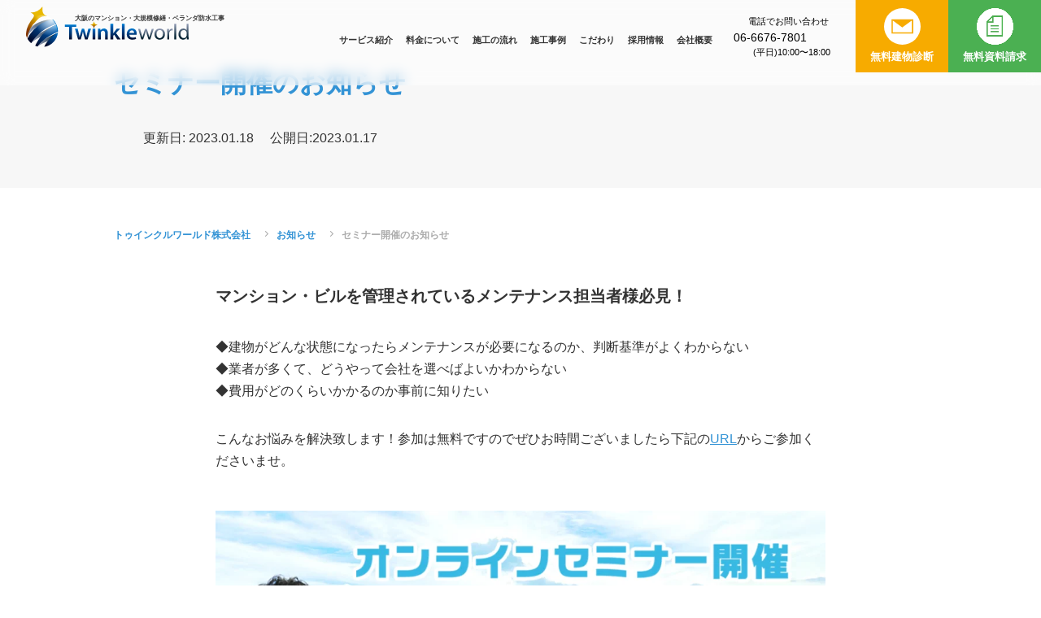

--- FILE ---
content_type: text/html; charset=UTF-8
request_url: https://www.twinkle-world.co.jp/news/2468/
body_size: 10359
content:
<!DOCTYPE html>
<html lang="ja">

<head>
  <meta charset="UTF-8" />


            <title>セミナー開催のお知らせ | トゥインクルワールド</title>
      
  
  <meta name="viewport" content="width=device-width, initial-scale=1.0" />
  <meta name="SKYPE_TOOLBAR" content="SKYPE_TOOLBAR_PARSER_COMPATIBLE">
  <meta http-equiv="X-UA-Compatible" content="IE=edge">

  <link rel="icon" href="https://www.twinkle-world.co.jp/renewal2022/wp-content/themes/twinkle_world/images/favicon.ico" />
  <link rel="apple-touch-icon" href="https://www.twinkle-world.co.jp/renewal2022/wp-content/themes/twinkle_world/images/favicon.png" />
  <meta name="format-detection" content="telephone=no">

  <link rel="preconnect" href="https://fonts.googleapis.com">
  <link rel="preconnect" href="https://fonts.gstatic.com" crossorigin>
  <link href="https://fonts.googleapis.com/css2?family=Oswald&display=swap" rel="stylesheet">

  <link rel="stylesheet" href="https://www.twinkle-world.co.jp/renewal2022/wp-content/themes/twinkle_world/css/fontawesome-all.min.css" media="print" onload="this.media='all'">

  
  
  <link rel="canonical" href="https://www.twinkle-world.co.jp/news/2468/" />
  <link rel='stylesheet' href='https://www.twinkle-world.co.jp/renewal2022/wp-content/themes/twinkle_world/css/addstyle' />
    <meta name='robots' content='index, follow, max-image-preview:large, max-snippet:-1, max-video-preview:-1' />

	<!-- This site is optimized with the Yoast SEO plugin v20.6 - https://yoast.com/wordpress/plugins/seo/ -->
	<meta name="description" content="「セミナー開催のお知らせ 」は、トゥインクルワールド株式会社からのお知らせページです。" />
	<meta property="og:locale" content="ja_JP" />
	<meta property="og:type" content="article" />
	<meta property="og:title" content="セミナー開催のお知らせ | トゥインクルワールド" />
	<meta property="og:description" content="「セミナー開催のお知らせ 」は、トゥインクルワールド株式会社からのお知らせページです。" />
	<meta property="og:url" content="https://www.twinkle-world.co.jp/renewal2022/news/2468/" />
	<meta property="og:site_name" content="トゥインクルワールド" />
	<meta property="article:published_time" content="2023-01-17T06:05:06+00:00" />
	<meta property="article:modified_time" content="2023-01-18T08:45:38+00:00" />
	<meta property="og:image" content="https://www.twinkle-world.co.jp/renewal2022/wp-content/uploads/2023/01/副社長セミナー.jpg" />
	<meta property="og:image:width" content="400" />
	<meta property="og:image:height" content="300" />
	<meta property="og:image:type" content="image/jpeg" />
	<meta name="author" content="tajima" />
	<meta name="twitter:card" content="summary_large_image" />
	<meta name="twitter:label1" content="執筆者" />
	<meta name="twitter:data1" content="tajima" />
	<meta name="twitter:label2" content="推定読み取り時間" />
	<meta name="twitter:data2" content="1分" />
	<script type="application/ld+json" class="yoast-schema-graph">{"@context":"https://schema.org","@graph":[{"@type":"WebPage","@id":"https://www.twinkle-world.co.jp/renewal2022/news/2468/","url":"https://www.twinkle-world.co.jp/renewal2022/news/2468/","name":"セミナー開催のお知らせ | トゥインクルワールド","isPartOf":{"@id":"https://www.twinkle-world.co.jp/renewal2022/#website"},"primaryImageOfPage":{"@id":"https://www.twinkle-world.co.jp/renewal2022/news/2468/#primaryimage"},"image":{"@id":"https://www.twinkle-world.co.jp/renewal2022/news/2468/#primaryimage"},"thumbnailUrl":"https://www.twinkle-world.co.jp/renewal2022/wp-content/uploads/2023/01/副社長セミナー.jpg","datePublished":"2023-01-17T06:05:06+00:00","dateModified":"2023-01-18T08:45:38+00:00","author":{"@id":"https://www.twinkle-world.co.jp/renewal2022/#/schema/person/8a730fe9ed0d3124a844896771ea2325"},"description":"「セミナー開催のお知らせ 」は、トゥインクルワールド株式会社からのお知らせページです。","breadcrumb":{"@id":"https://www.twinkle-world.co.jp/renewal2022/news/2468/#breadcrumb"},"inLanguage":"ja","potentialAction":[{"@type":"ReadAction","target":["https://www.twinkle-world.co.jp/renewal2022/news/2468/"]}]},{"@type":"ImageObject","inLanguage":"ja","@id":"https://www.twinkle-world.co.jp/renewal2022/news/2468/#primaryimage","url":"https://www.twinkle-world.co.jp/renewal2022/wp-content/uploads/2023/01/副社長セミナー.jpg","contentUrl":"https://www.twinkle-world.co.jp/renewal2022/wp-content/uploads/2023/01/副社長セミナー.jpg","width":400,"height":300,"caption":"中島宏樹"},{"@type":"BreadcrumbList","@id":"https://www.twinkle-world.co.jp/renewal2022/news/2468/#breadcrumb","itemListElement":[{"@type":"ListItem","position":1,"name":"ホーム","item":"https://www.twinkle-world.co.jp/"},{"@type":"ListItem","position":2,"name":"お知らせ","item":"https://www.twinkle-world.co.jp/renewal2022/news/"},{"@type":"ListItem","position":3,"name":"セミナー開催のお知らせ"}]},{"@type":"WebSite","@id":"https://www.twinkle-world.co.jp/renewal2022/#website","url":"https://www.twinkle-world.co.jp/renewal2022/","name":"トゥインクルワールド","description":"Just another WordPress site","potentialAction":[{"@type":"SearchAction","target":{"@type":"EntryPoint","urlTemplate":"https://www.twinkle-world.co.jp/renewal2022/?s={search_term_string}"},"query-input":"required name=search_term_string"}],"inLanguage":"ja"}]}</script>
	<!-- / Yoast SEO plugin. -->


<link rel='dns-prefetch' href='//ajax.googleapis.com' />
<link rel='dns-prefetch' href='//s.w.org' />
<link rel='stylesheet' id='wp-block-library-css'  href='https://www.twinkle-world.co.jp/renewal2022/wp-includes/css/dist/block-library/style.min.css?ver=6.0'  media='all' />
<style id='global-styles-inline-css' type='text/css'>
body{--wp--preset--color--black: #000000;--wp--preset--color--cyan-bluish-gray: #abb8c3;--wp--preset--color--white: #ffffff;--wp--preset--color--pale-pink: #f78da7;--wp--preset--color--vivid-red: #cf2e2e;--wp--preset--color--luminous-vivid-orange: #ff6900;--wp--preset--color--luminous-vivid-amber: #fcb900;--wp--preset--color--light-green-cyan: #7bdcb5;--wp--preset--color--vivid-green-cyan: #00d084;--wp--preset--color--pale-cyan-blue: #8ed1fc;--wp--preset--color--vivid-cyan-blue: #0693e3;--wp--preset--color--vivid-purple: #9b51e0;--wp--preset--gradient--vivid-cyan-blue-to-vivid-purple: linear-gradient(135deg,rgba(6,147,227,1) 0%,rgb(155,81,224) 100%);--wp--preset--gradient--light-green-cyan-to-vivid-green-cyan: linear-gradient(135deg,rgb(122,220,180) 0%,rgb(0,208,130) 100%);--wp--preset--gradient--luminous-vivid-amber-to-luminous-vivid-orange: linear-gradient(135deg,rgba(252,185,0,1) 0%,rgba(255,105,0,1) 100%);--wp--preset--gradient--luminous-vivid-orange-to-vivid-red: linear-gradient(135deg,rgba(255,105,0,1) 0%,rgb(207,46,46) 100%);--wp--preset--gradient--very-light-gray-to-cyan-bluish-gray: linear-gradient(135deg,rgb(238,238,238) 0%,rgb(169,184,195) 100%);--wp--preset--gradient--cool-to-warm-spectrum: linear-gradient(135deg,rgb(74,234,220) 0%,rgb(151,120,209) 20%,rgb(207,42,186) 40%,rgb(238,44,130) 60%,rgb(251,105,98) 80%,rgb(254,248,76) 100%);--wp--preset--gradient--blush-light-purple: linear-gradient(135deg,rgb(255,206,236) 0%,rgb(152,150,240) 100%);--wp--preset--gradient--blush-bordeaux: linear-gradient(135deg,rgb(254,205,165) 0%,rgb(254,45,45) 50%,rgb(107,0,62) 100%);--wp--preset--gradient--luminous-dusk: linear-gradient(135deg,rgb(255,203,112) 0%,rgb(199,81,192) 50%,rgb(65,88,208) 100%);--wp--preset--gradient--pale-ocean: linear-gradient(135deg,rgb(255,245,203) 0%,rgb(182,227,212) 50%,rgb(51,167,181) 100%);--wp--preset--gradient--electric-grass: linear-gradient(135deg,rgb(202,248,128) 0%,rgb(113,206,126) 100%);--wp--preset--gradient--midnight: linear-gradient(135deg,rgb(2,3,129) 0%,rgb(40,116,252) 100%);--wp--preset--duotone--dark-grayscale: url('#wp-duotone-dark-grayscale');--wp--preset--duotone--grayscale: url('#wp-duotone-grayscale');--wp--preset--duotone--purple-yellow: url('#wp-duotone-purple-yellow');--wp--preset--duotone--blue-red: url('#wp-duotone-blue-red');--wp--preset--duotone--midnight: url('#wp-duotone-midnight');--wp--preset--duotone--magenta-yellow: url('#wp-duotone-magenta-yellow');--wp--preset--duotone--purple-green: url('#wp-duotone-purple-green');--wp--preset--duotone--blue-orange: url('#wp-duotone-blue-orange');--wp--preset--font-size--small: 13px;--wp--preset--font-size--medium: 20px;--wp--preset--font-size--large: 36px;--wp--preset--font-size--x-large: 42px;}.has-black-color{color: var(--wp--preset--color--black) !important;}.has-cyan-bluish-gray-color{color: var(--wp--preset--color--cyan-bluish-gray) !important;}.has-white-color{color: var(--wp--preset--color--white) !important;}.has-pale-pink-color{color: var(--wp--preset--color--pale-pink) !important;}.has-vivid-red-color{color: var(--wp--preset--color--vivid-red) !important;}.has-luminous-vivid-orange-color{color: var(--wp--preset--color--luminous-vivid-orange) !important;}.has-luminous-vivid-amber-color{color: var(--wp--preset--color--luminous-vivid-amber) !important;}.has-light-green-cyan-color{color: var(--wp--preset--color--light-green-cyan) !important;}.has-vivid-green-cyan-color{color: var(--wp--preset--color--vivid-green-cyan) !important;}.has-pale-cyan-blue-color{color: var(--wp--preset--color--pale-cyan-blue) !important;}.has-vivid-cyan-blue-color{color: var(--wp--preset--color--vivid-cyan-blue) !important;}.has-vivid-purple-color{color: var(--wp--preset--color--vivid-purple) !important;}.has-black-background-color{background-color: var(--wp--preset--color--black) !important;}.has-cyan-bluish-gray-background-color{background-color: var(--wp--preset--color--cyan-bluish-gray) !important;}.has-white-background-color{background-color: var(--wp--preset--color--white) !important;}.has-pale-pink-background-color{background-color: var(--wp--preset--color--pale-pink) !important;}.has-vivid-red-background-color{background-color: var(--wp--preset--color--vivid-red) !important;}.has-luminous-vivid-orange-background-color{background-color: var(--wp--preset--color--luminous-vivid-orange) !important;}.has-luminous-vivid-amber-background-color{background-color: var(--wp--preset--color--luminous-vivid-amber) !important;}.has-light-green-cyan-background-color{background-color: var(--wp--preset--color--light-green-cyan) !important;}.has-vivid-green-cyan-background-color{background-color: var(--wp--preset--color--vivid-green-cyan) !important;}.has-pale-cyan-blue-background-color{background-color: var(--wp--preset--color--pale-cyan-blue) !important;}.has-vivid-cyan-blue-background-color{background-color: var(--wp--preset--color--vivid-cyan-blue) !important;}.has-vivid-purple-background-color{background-color: var(--wp--preset--color--vivid-purple) !important;}.has-black-border-color{border-color: var(--wp--preset--color--black) !important;}.has-cyan-bluish-gray-border-color{border-color: var(--wp--preset--color--cyan-bluish-gray) !important;}.has-white-border-color{border-color: var(--wp--preset--color--white) !important;}.has-pale-pink-border-color{border-color: var(--wp--preset--color--pale-pink) !important;}.has-vivid-red-border-color{border-color: var(--wp--preset--color--vivid-red) !important;}.has-luminous-vivid-orange-border-color{border-color: var(--wp--preset--color--luminous-vivid-orange) !important;}.has-luminous-vivid-amber-border-color{border-color: var(--wp--preset--color--luminous-vivid-amber) !important;}.has-light-green-cyan-border-color{border-color: var(--wp--preset--color--light-green-cyan) !important;}.has-vivid-green-cyan-border-color{border-color: var(--wp--preset--color--vivid-green-cyan) !important;}.has-pale-cyan-blue-border-color{border-color: var(--wp--preset--color--pale-cyan-blue) !important;}.has-vivid-cyan-blue-border-color{border-color: var(--wp--preset--color--vivid-cyan-blue) !important;}.has-vivid-purple-border-color{border-color: var(--wp--preset--color--vivid-purple) !important;}.has-vivid-cyan-blue-to-vivid-purple-gradient-background{background: var(--wp--preset--gradient--vivid-cyan-blue-to-vivid-purple) !important;}.has-light-green-cyan-to-vivid-green-cyan-gradient-background{background: var(--wp--preset--gradient--light-green-cyan-to-vivid-green-cyan) !important;}.has-luminous-vivid-amber-to-luminous-vivid-orange-gradient-background{background: var(--wp--preset--gradient--luminous-vivid-amber-to-luminous-vivid-orange) !important;}.has-luminous-vivid-orange-to-vivid-red-gradient-background{background: var(--wp--preset--gradient--luminous-vivid-orange-to-vivid-red) !important;}.has-very-light-gray-to-cyan-bluish-gray-gradient-background{background: var(--wp--preset--gradient--very-light-gray-to-cyan-bluish-gray) !important;}.has-cool-to-warm-spectrum-gradient-background{background: var(--wp--preset--gradient--cool-to-warm-spectrum) !important;}.has-blush-light-purple-gradient-background{background: var(--wp--preset--gradient--blush-light-purple) !important;}.has-blush-bordeaux-gradient-background{background: var(--wp--preset--gradient--blush-bordeaux) !important;}.has-luminous-dusk-gradient-background{background: var(--wp--preset--gradient--luminous-dusk) !important;}.has-pale-ocean-gradient-background{background: var(--wp--preset--gradient--pale-ocean) !important;}.has-electric-grass-gradient-background{background: var(--wp--preset--gradient--electric-grass) !important;}.has-midnight-gradient-background{background: var(--wp--preset--gradient--midnight) !important;}.has-small-font-size{font-size: var(--wp--preset--font-size--small) !important;}.has-medium-font-size{font-size: var(--wp--preset--font-size--medium) !important;}.has-large-font-size{font-size: var(--wp--preset--font-size--large) !important;}.has-x-large-font-size{font-size: var(--wp--preset--font-size--x-large) !important;}
</style>
<link rel='stylesheet' id='grw-public-main-css-css'  href='https://www.twinkle-world.co.jp/renewal2022/wp-content/plugins/widget-google-reviews/assets/css/public-main.css?ver=2.8'  media='all' />
<link rel='stylesheet' id='my-normalize-css'  href='https://www.twinkle-world.co.jp/renewal2022/wp-content/themes/twinkle_world/css/destyle.css?ver=1769512546'  media='all' />
<link rel='stylesheet' id='my-style-css'  href='https://www.twinkle-world.co.jp/renewal2022/wp-content/themes/twinkle_world/style.css?ver=1769512546'  media='all' />
<script  src='https://ajax.googleapis.com/ajax/libs/jquery/3.4.1/jquery.min.js?ver=3.4.1' id='jquery-js'></script>
<script  defer="defer" src='https://www.twinkle-world.co.jp/renewal2022/wp-content/plugins/widget-google-reviews/assets/js/public-main.js?ver=2.8' id='grw-public-main-js-js'></script>
<link rel="https://api.w.org/" href="https://www.twinkle-world.co.jp/wp-json/" /><link rel="alternate" type="application/json" href="https://www.twinkle-world.co.jp/wp-json/wp/v2/posts/2468" /><link rel='shortlink' href='https://www.twinkle-world.co.jp/?p=2468' />
<link rel="alternate" type="application/json+oembed" href="https://www.twinkle-world.co.jp/wp-json/oembed/1.0/embed?url=https%3A%2F%2Fwww.twinkle-world.co.jp%2Fnews%2F2468%2F" />
<link rel="alternate" type="text/xml+oembed" href="https://www.twinkle-world.co.jp/wp-json/oembed/1.0/embed?url=https%3A%2F%2Fwww.twinkle-world.co.jp%2Fnews%2F2468%2F&#038;format=xml" />
<script type="application/ld+json">{"@context":"https:\/\/schema.org","@type":"Article","mainEntityOfPage":{"@type":"WebPage","@id":"https:\/\/www.twinkle-world.co.jp\/news\/2468\/"},"headline":"\u30bb\u30df\u30ca\u30fc\u958b\u50ac\u306e\u304a\u77e5\u3089\u305b","image":"https:\/\/www.twinkle-world.co.jp\/renewal2022\/wp-content\/uploads\/2023\/01\/\u526f\u793e\u9577\u30bb\u30df\u30ca\u30fc.jpg","datePublished":"2023-01-17T15:05:06+09:00","dateModified":"2023-01-18T17:45:38+09:00","author":{"@type":"Person","name":"tajima"},"publisher":{"@type":"Organization","name":"\u30c8\u30a5\u30a4\u30f3\u30af\u30eb\u30ef\u30fc\u30eb\u30c9","logo":{"@type":"ImageObject","url":"https:\/\/www.twinkle-world.co.jp\/renewal2022\/wp-content\/themes\/twinkle_world\/images\/common\/logo_color.svg"}},"description":"\u30de\u30f3\u30b7\u30e7\u30f3\u30fb\u30d3\u30eb\u3092\u7ba1\u7406\u3055\u308c\u3066\u3044\u308b\u30e1\u30f3\u30c6\u30ca\u30f3\u30b9\u62c5\u5f53\u8005\u69d8\u5fc5\u898b\uff01 \u25c6\u5efa\u7269\u304c\u3069\u3093\u306a\u72b6\u614b\u306b\u306a\u3063\u305f\u3089\u30e1\u30f3\u30c6\u30ca\u30f3\u30b9\u304c\u5fc5\u8981\u306b\u306a\u308b\u306e\u304b\u3001\u5224\u65ad\u57fa\u6e96\u304c\u3088\u304f\u308f\u304b\u3089\u306a\u3044\u25c6\u696d\u8005\u304c\u591a\u304f\u3066\u3001\u3069\u3046\u3084\u3063\u3066\u4f1a\u793e\u3092\u9078\u3079\u3070\u3088\u3044\u304b\u308f\u304b\u3089\u306a\u3044\u25c6\u8cbb\u7528\u304c\u3069\u306e\u304f\u3089\u3044\u304b\u304b\u308b [&hellip;]"}</script><style id="wpforms-css-vars-root">
				:root {
					--wpforms-field-border-radius: 3px;
--wpforms-field-background-color: #ffffff;
--wpforms-field-border-color: rgba( 0, 0, 0, 0.25 );
--wpforms-field-text-color: rgba( 0, 0, 0, 0.7 );
--wpforms-label-color: rgba( 0, 0, 0, 0.85 );
--wpforms-label-sublabel-color: rgba( 0, 0, 0, 0.55 );
--wpforms-label-error-color: #d63637;
--wpforms-button-border-radius: 3px;
--wpforms-button-background-color: #066aab;
--wpforms-button-text-color: #ffffff;
--wpforms-field-size-input-height: 43px;
--wpforms-field-size-input-spacing: 15px;
--wpforms-field-size-font-size: 16px;
--wpforms-field-size-line-height: 19px;
--wpforms-field-size-padding-h: 14px;
--wpforms-field-size-checkbox-size: 16px;
--wpforms-field-size-sublabel-spacing: 5px;
--wpforms-field-size-icon-size: 1;
--wpforms-label-size-font-size: 16px;
--wpforms-label-size-line-height: 19px;
--wpforms-label-size-sublabel-font-size: 14px;
--wpforms-label-size-sublabel-line-height: 17px;
--wpforms-button-size-font-size: 17px;
--wpforms-button-size-height: 41px;
--wpforms-button-size-padding-h: 15px;
--wpforms-button-size-margin-top: 10px;

				}
			</style>
    <script src="https://www.twinkle-world.co.jp/renewal2022/wp-content/themes/twinkle_world/js/script.js"></script>

    <!-- Google Tag Manager -->
  <script>
    (function(w, d, s, l, i) {
      w[l] = w[l] || [];
      w[l].push({
        'gtm.start': new Date().getTime(),
        event: 'gtm.js'
      });
      var f = d.getElementsByTagName(s)[0],
        j = d.createElement(s),
        dl = l != 'dataLayer' ? '&l=' + l : '';
      j.async = true;
      j.src =
        'https://www.googletagmanager.com/gtm.js?id=' + i + dl;
      f.parentNode.insertBefore(j, f);
    })(window, document, 'script', 'dataLayer', 'GTM-5NM7WGGK');
  </script>
  <!-- End Google Tag Manager -->
  <!-- Global site tag (gtag.js) - Google Analytics -->
  <script async src="https://www.googletagmanager.com/gtag/js?id=UA-80115219-27"></script>
  <script>
    window.dataLayer = window.dataLayer || [];

    function gtag() {
      dataLayer.push(arguments);
    }
    gtag('js', new Date());

    gtag('config', 'UA-80115219-27');
  </script>
  <!-- End Global site tag (gtag.js) - Google Analytics -->

  <!-- Sales cloud -->
  <script id='sc_access_analysis' src='https://sales-crowd.jp/js/sc-web-access-analysis.js' data-token='21f8ab333e881f4fd3069091638e31add372f3b1756167ee1076765df0f0e275'></script>
  <script src='https://sales-crowd.jp/js/UrlAccessApi.js' id='sc_api' data-token='8721906857116097242422'></script>
  <!-- Sales cloud -->


</head>



<body>
  <!-- Google Tag Manager (noscript) -->
  <noscript><iframe src="https://www.googletagmanager.com/ns.html?id=GTM-5NM7WGGK"
      height="0" width="0" style="display:none;visibility:hidden"></iframe></noscript>
  <!-- End Google Tag Manager (noscript) -->


  <div id="page">
          <header class="site_header" >
        <a id="header_logo" class="site_logo" href="https://www.twinkle-world.co.jp/">
          <p>大阪のマンション・大規模修繕・ベランダ防水工事</p>
          <img src="https://www.twinkle-world.co.jp/renewal2022/wp-content/themes/twinkle_world/images/common/logo_color.svg" alt="Twikle world" />
        </a>

        <nav id="header_nav">



          <ul id="fixed_nav">
            <li class="header_top__line pc_none">
              <a class="btn_link" href="https://lin.ee/eHyorbf" target="_blank" rel="noopener noreferrer">
                <img class="icon" src="https://www.twinkle-world.co.jp/renewal2022/wp-content/themes/twinkle_world/images/common/icon_line.svg" alt="LINEでお問い合わせ">
                <span>LINEで<br>お問い合わせ</span>
              </a>
            </li>
            <li id="fixed_nav__contact">
              <a class="btn_contact btn_link" href="https://www.twinkle-world.co.jp/contact/">
                <img class="icon" src="https://www.twinkle-world.co.jp/renewal2022/wp-content/themes/twinkle_world/images/common/icon_mail.svg" alt="お問い合わせ" />
                お問い合わせ
              </a>
            </li>
            <li id="fixed_nav__tel">
              <a href="tel:0666767801">
                <div id="fixed_nav__tel__icon">
                  <figure class="icon">
                    <svg xmlns="http://www.w3.org/2000/svg" viewBox="0 0 24.021 24.021">
                      <path d="M457.056,402.724a2.658,2.658,0,0,1,.815-2.024c.452-.437.876-.9,1.313-1.354a1.085,1.085,0,0,1,1.671.025q1.306,1.453,2.6,2.914a1.086,1.086,0,0,1,.038,1.53c-.294.373-.594.741-.888,1.113a1.7,1.7,0,0,0-.1,2.1,15.572,15.572,0,0,0,4.993,4.986,1.7,1.7,0,0,0,2.04-.086c.385-.3.762-.608,1.143-.911a1.092,1.092,0,0,1,1.545.04q1.452,1.292,2.9,2.59a1.084,1.084,0,0,1,.037,1.671c-.454.444-.925.872-1.367,1.327a2.76,2.76,0,0,1-2.412.784,8.857,8.857,0,0,1-3.331-1.162,25.2,25.2,0,0,1-6.05-4.8,24.237,24.237,0,0,1-3.551-4.628,10.552,10.552,0,0,1-1.307-3.222A4.362,4.362,0,0,1,457.056,402.724Z" transform="translate(-367.832 -477.673) rotate(11)" />
                    </svg>
                  </figure>
                  <span>電話でお問い合わせ</span>
                </div>
                <div id="header_tel__txt" class="tel_txt">
                  <span>06-6676-7801</span>
                  <span class="small"> (平日)10:00〜18:00</span>
                </div>
              </a>
            </li>
          </ul>
          <dl class="menu_wrap">
            <dt id="header_nav__btn">
              <div class="border_wrap">
                <span class="border"></span>
                <span class="border"></span>
                <span class="border"></span>
                <span class="header_nav__txt"></span>
              </div>
            </dt>
            <dd id="header_nav__inner" class="bg_grad">
              <a id="header_nav__logo" class="site_logo" href="https://www.twinkle-world.co.jp/">
                <img src="https://www.twinkle-world.co.jp/renewal2022/wp-content/themes/twinkle_world/images/common/logo_white.svg" alt="Twikle world" />
              </a>
              <ul class="main_navigation">
                <li>
                  <a href="https://www.twinkle-world.co.jp/service/">サービス紹介<span class="font_en">Service</span></a>
                  </li>
                  <li>
                    <a href="https://www.twinkle-world.co.jp/price/">料金について<span class="font_en">Price</span></a>
                    </li>
                    <li>
                      <a href="https://www.twinkle-world.co.jp/flow/">施工の流れ<span class="font_en">Flow</span></a>
                      </li>
                      <li>
                        <a href="https://www.twinkle-world.co.jp/case/">施工事例<span class="font_en">Case</span></a>
                        </li>
                        <li>
                          <a href="https://www.twinkle-world.co.jp/about/">こだわり<span class="font_en">Reason</span></a>
                          </li>
                          <li>
                            <a href="https://www.twinkle-world.co.jp/recruit/">採用情報<span class="font_en">Recruit</span></a>
                            </li>
                            <li>
                              <a href="https://www.twinkle-world.co.jp/company/">会社概要<span class="font_en">Company</span></a>
                              </li>
                              <li id="sub_ctv" class="disp_none">
                                <a class="btn_contact btn_link" href="https://www.twinkle-world.co.jp/contact/">
                                  お問い合わせ
                                </a>
                              </li>
              </ul>
              <div id="header_sns">
                <ul class="sns_link">
	<li>
		<a href="https://www.instagram.com/twinkleworld_pr/" target="_blank" rel="noopener">
			<img src="https://www.twinkle-world.co.jp/renewal2022/wp-content/themes/twinkle_world/images/common/icon_instagram.svg" alt="Instagram" />
		</a>
	</li>
	<li>
		<a href="https://www.facebook.com/twinkleworld.recruit/" target="_blank" rel="noopener">
			<img src="https://www.twinkle-world.co.jp/renewal2022/wp-content/themes/twinkle_world/images/common/icon_Facebook.svg" alt="Facebook" />
		</a>
	</li>
	
	<li>
		<a href="https://www.tiktok.com/@twinkleworld.company" target="_blank" rel="noopener">
			<img src="https://www.twinkle-world.co.jp/renewal2022/wp-content/themes/twinkle_world/images/common/icon_tiktok.svg" alt="tiktok" />
		</a>
	</li>
	</ul>              </div>
              <ul id="header_top">
                <!-- <li class="header_top__line">
								<a class="btn_link" href="https://lin.ee/eHyorbf" target="_blank" rel="noopener noreferrer">
									<img class="icon" src="/images/common/icon_line.svg" alt="" />
									<span>LINEで<br />お問い合わせ</span>
								</a>
							</li> -->
                <li id="header_top__tel">
                  <a href="tel:0666767801">
                    <div id="fixed_nav__tel__icon">
                      <!--
                      <figure class="icon">
                        <svg xmlns="http://www.w3.org/2000/svg" viewBox="0 0 24.021 24.021">
                          <path d="M457.056,402.724a2.658,2.658,0,0,1,.815-2.024c.452-.437.876-.9,1.313-1.354a1.085,1.085,0,0,1,1.671.025q1.306,1.453,2.6,2.914a1.086,1.086,0,0,1,.038,1.53c-.294.373-.594.741-.888,1.113a1.7,1.7,0,0,0-.1,2.1,15.572,15.572,0,0,0,4.993,4.986,1.7,1.7,0,0,0,2.04-.086c.385-.3.762-.608,1.143-.911a1.092,1.092,0,0,1,1.545.04q1.452,1.292,2.9,2.59a1.084,1.084,0,0,1,.037,1.671c-.454.444-.925.872-1.367,1.327a2.76,2.76,0,0,1-2.412.784,8.857,8.857,0,0,1-3.331-1.162,25.2,25.2,0,0,1-6.05-4.8,24.237,24.237,0,0,1-3.551-4.628,10.552,10.552,0,0,1-1.307-3.222A4.362,4.362,0,0,1,457.056,402.724Z" transform="translate(-367.832 -477.673) rotate(11)" />
                        </svg>
                      </figure>
-->
                      <span>電話でお問い合わせ</span>
                    </div>
                    <div id="header_tel__txt" class="tel_txt">
                      <span>06-6676-7801</span>
                      <span class="small"> (平日)10:00〜18:00</span>
                    </div>
                  </a>
                </li>
                <li id="header_top__contact">
                  <a class="btn_link btn_contact" href="https://www.twinkle-world.co.jp/contact/">
                    <img class="icon" src="https://www.twinkle-world.co.jp/renewal2022/wp-content/themes/twinkle_world/images/common/icon_mail.svg" alt="大規模修繕に関するお問い合わせ/資料請求はこちら" />
                    <span>無料建物診断</span>
                  </a>
                </li>
                 <li id="header_top__shiryou">
                  <a class="btn_link btn_contact btn_shiryou" href="https://www.twinkle-world.co.jp/request/">
                    <img class="icon" src="https://www.twinkle-world.co.jp/renewal2022/wp-content/uploads/2025/12/icon_doc.png" alt="大規模修繕に関するお問い合わせ/資料請求はこちら" />
                    <span>無料資料請求</span>
                  </a>
                </li>
              </ul>

              <img id="header_nav__img" src="https://www.twinkle-world.co.jp/renewal2022/wp-content/themes/twinkle_world/images/common/loge_main.svg" alt="twinkleworld" />
            </dd>
          </dl>
        </nav>
      </header>
        <div id="single_news" class="page_container">
              <div class="page_header__wrap">
          
          <div id="single_header" class="page_header bg_gray">

<div class="wrapper">
    <h1 class="page_header__title">セミナー開催のお知らせ</h1>
    <p class="posted_data">
        <span class="posted_cat"></span>
        <br class="pc_none">更新日: 2023.01.18 　公開日:2023.01.17 
    </p>
</div>
          </div>
        </div>
<ul id="breadcrumbs">
            <li>
              <a href="https://www.twinkle-world.co.jp/">トゥインクルワールド株式会社</a>
            </li>
            <li>
              <a href="https://www.twinkle-world.co.jp/news/">お知らせ</a>
            </li>
            <li>セミナー開催のお知らせ</li>
          </ul>
        <div class="wrapper single_wrap">
          <div class="entry_content contents">
            
<p class="has-medium-font-size"><strong>マンション・ビルを管理されているメンテナンス担当者様必見！</strong></p>



<p>◆建物がどんな状態になったらメンテナンスが必要になるのか、判断基準がよくわからない<br>◆業者が多くて、どうやって会社を選べばよいかわからない<br>◆費用がどのくらいかかるのか事前に知りたい</p>



<p>こんなお悩みを解決致します！参加は無料ですのでぜひお時間ございましたら下記の<a href="https://inden-seminar.com/seminar/weekdays/202301_25-2/?_bq_text_field-20210811105614721=7385">URL</a>からご参加くださいませ。</p>



<figure class="wp-block-image size-large"><a href="https://inden-seminar.com/seminar/weekdays/202301_25-2/?_bq_text_field-20210811105614721=7385"><img width="1050" height="525" src="https://www.twinkle-world.co.jp/renewal2022/wp-content/uploads/2023/01/バナー-1050x525.png" alt="test" class="wp-image-2487"/></a></figure>



<pre class="wp-block-preformatted"></pre>


<p><!-- /wp:embed --></p>
<p><!-- wp:heading {"level":3} --></p>
<h3>こんな方におすすめのセミナーです</h3>
<p><!-- /wp:heading --></p>
<p><!-- wp:list --></p>
<ul>
<li> 大規模修繕に関する周期や費用を知りたい施設管理担当者</li>
<li> メンテナンスの判断基準を知りたいプロパティマネージャー</li>
<li> 築年数に合わせたメンテナンスのポイントを知りたい担当者</li>
<li> 施設修繕の業者選びの判断基準がわからずお困りの担当者</li>
<li> 修繕工事を考えているマンションの管理組合の方や建物オーナー様</li>
</ul>
<p><!-- /wp:list --></p>
<p><!-- wp:paragraph --></p>
<p>皆さまのご参加心よりお待ちしております。</p>
<p><!-- /wp:paragraph --></p>
<p><!-- wp:heading {"level":3} --></p>
<h3>開催概要</h3>
<p><!-- /wp:heading --></p>
<p><!-- wp:paragraph --></p>
<p>日時　2023年 1月25日(水） 　11:00～12:00</p>
<p><!-- /wp:paragraph --></p>
<p><!-- wp:paragraph --></p>
<p>場所　オンラインセミナー</p>
<p><!-- /wp:paragraph --></p>
<p><!-- wp:paragraph --></p>
<p>費用　無料</p>
<p><!-- /wp:paragraph --></p>          </div>

          <div class="entry_footer">
            <ul class="sns_link">
	<li>
		<a href="https://www.instagram.com/twinkleworld_pr/" target="_blank" rel="noopener">
			<img src="https://www.twinkle-world.co.jp/renewal2022/wp-content/themes/twinkle_world/images/common/icon_instagram.svg" alt="Instagram" />
		</a>
	</li>
	<li>
		<a href="https://www.facebook.com/twinkleworld.recruit/" target="_blank" rel="noopener">
			<img src="https://www.twinkle-world.co.jp/renewal2022/wp-content/themes/twinkle_world/images/common/icon_Facebook.svg" alt="Facebook" />
		</a>
	</li>
	
	<li>
		<a href="https://www.tiktok.com/@twinkleworld.company" target="_blank" rel="noopener">
			<img src="https://www.twinkle-world.co.jp/renewal2022/wp-content/themes/twinkle_world/images/common/icon_tiktok.svg" alt="tiktok" />
		</a>
	</li>
	</ul>
            <a class="hover_up" href="https://www.twinkle-world.co.jp/recruit/">
              <img class="sp_none" src="https://www.twinkle-world.co.jp/renewal2022/wp-content/uploads/2024/11/bnr_recruit__sp.jpg" />
              <img class="pc_none" src="https://www.twinkle-world.co.jp/renewal2022/wp-content/uploads/2024/11/bnr_recruit.jpg" />
            </a>

            <ul class="nav_single">
              <li class="nav_prev">
                <a class="btn_link" href="https://www.twinkle-world.co.jp/news/2465/" rel="next">前へ</a>              </li>
              <li class="nav_archive">
                <a class="btn_link" href="https://www.twinkle-world.co.jp/news/">お知らせ一覧へ戻る</a>
              </li>
              <li class="nav_next">
                <a class="btn_link" href="https://www.twinkle-world.co.jp/news/2331/" rel="prev">次へ</a>              </li>
            </ul>
          </div>

        </div>
            
    </div>

    <section id="footer_contact">
	<div id="footer_contact__top">
		<h2>お問い合わせ</h2>
		<p>あなたのお困りごと、解決します。<br />お気軽にお見積もり・お問い合わせください。</p>
		<img id="footer_contact__circle" src="https://www.twinkle-world.co.jp/renewal2022/wp-content/themes/twinkle_world/images/common/cta@2x.png" alt="365日24時間現場調査工事が可能！" />
	</div>
	<div id="footer_contact__bottom">
		<ul class="wrapper">
			<li>
				<h3>フォームからの<br class="pc_none" />お問い合わせ・資料請求</h3>
				<a class="btn_contact btn_link" href="https://www.twinkle-world.co.jp/contact/">無料建物診断<span class="arrow_right"></span></a>
        <a class="btn_request" href="https://www.twinkle-world.co.jp/request/">無料資料請求はこちら</a>
			</li>
			<li>
				<h3 class="txt_select">お電話でのお問い合わせ</h3>
				<a id="footer_tel__txt" href="tel:0666767801">
					<div class="tel_txt">
						<figure class="icon_tel">
							<svg xmlns="http://www.w3.org/2000/svg" viewBox="0 0 24.021 24.021">
							  <path d="M457.056,402.724a2.658,2.658,0,0,1,.815-2.024c.452-.437.876-.9,1.313-1.354a1.085,1.085,0,0,1,1.671.025q1.306,1.453,2.6,2.914a1.086,1.086,0,0,1,.038,1.53c-.294.373-.594.741-.888,1.113a1.7,1.7,0,0,0-.1,2.1,15.572,15.572,0,0,0,4.993,4.986,1.7,1.7,0,0,0,2.04-.086c.385-.3.762-.608,1.143-.911a1.092,1.092,0,0,1,1.545.04q1.452,1.292,2.9,2.59a1.084,1.084,0,0,1,.037,1.671c-.454.444-.925.872-1.367,1.327a2.76,2.76,0,0,1-2.412.784,8.857,8.857,0,0,1-3.331-1.162,25.2,25.2,0,0,1-6.05-4.8,24.237,24.237,0,0,1-3.551-4.628,10.552,10.552,0,0,1-1.307-3.222A4.362,4.362,0,0,1,457.056,402.724Z" transform="translate(-367.832 -477.673) rotate(11)"/>
							</svg>
						</figure>
						<span>06-6676-7801</span><span class="pc_none arrow_right"></span>
					</div>
					<p>(平日)10:00〜18:00</p>
				</a>
			</li>
		</ul>
	</div>
</section>    
  				  <footer id="site_footer" class="bg_blue">
		    <div id="footer_info">
		      <a id="footer_logo" class="site_logo" href="https://www.twinkle-world.co.jp/">
		        <img src="https://www.twinkle-world.co.jp/renewal2022/wp-content/themes/twinkle_world/images/common/logo_color.svg" alt="Twikle world" />
		      </a>
		      <p><span class="company_name">大阪本社</span><br>〒532-0004<br />
		        大阪府大阪市淀川区西宮原1丁目8番10号<br>ヴィアノード新大阪11階<br />
		        TEL：<a href="tel:0666767801">06-6676-7801</a></p>
		      <p><span class="company_name">東京本社</span><br>〒100-6590<br />
		        東京都千代田区丸の内1丁目5番1号<br>新丸の内ビルディング12階<br />
		        TEL：<a href="tel:0120517116">03-5224-6111</a></p>
		      <div id="footer_sns">
		        <ul class="sns_link">
	<li>
		<a href="https://www.instagram.com/twinkleworld_pr/" target="_blank" rel="noopener">
			<img src="https://www.twinkle-world.co.jp/renewal2022/wp-content/themes/twinkle_world/images/common/icon_instagram.svg" alt="Instagram" />
		</a>
	</li>
	<li>
		<a href="https://www.facebook.com/twinkleworld.recruit/" target="_blank" rel="noopener">
			<img src="https://www.twinkle-world.co.jp/renewal2022/wp-content/themes/twinkle_world/images/common/icon_Facebook.svg" alt="Facebook" />
		</a>
	</li>
	
	<li>
		<a href="https://www.tiktok.com/@twinkleworld.company" target="_blank" rel="noopener">
			<img src="https://www.twinkle-world.co.jp/renewal2022/wp-content/themes/twinkle_world/images/common/icon_tiktok.svg" alt="tiktok" />
		</a>
	</li>
	</ul>		      </div>
		    </div>

		    <div id="footer_links__wrap">
		      <div id="footer_links">
		        <ul>
		          <li>
		            <a href="https://www.twinkle-world.co.jp/">総合トップページ</a>
		          </li>
		          <li>
		            <a href="https://www.twinkle-world.co.jp/about/">こだわり</a>
		          </li>
		          <li class="full_width">
		            <a href="https://www.twinkle-world.co.jp/service/">サービス紹介</a>
		            <ul class="footer_links__sub">
		              <li>
		                <a href="https://www.twinkle-world.co.jp/service/large-scale-repair/">大規模修繕</a>
		              </li>
		              <li>
		                <a href="https://www.twinkle-world.co.jp/service/outer_wall/">外壁工事</a>
		              </li>
		              <li>
		                <a href="https://www.twinkle-world.co.jp/service/ground/">下地工事</a>
		              </li>
		              <li>
		                <a href="https://www.twinkle-world.co.jp/service/waterproof/">防水工事</a>
		              </li>
		              <li>
		                <a href="https://www.twinkle-world.co.jp/service/roof/">屋根工事</a>
		              </li>
		              <li>
		                <a href="https://www.twinkle-world.co.jp/service/sheet_metal/">板金工事</a>
		              </li>
		              <li>
		                <a href="https://www.twinkle-world.co.jp/service/leaky/">雨漏り工事</a>
		              </li>
		            </ul>
		          </li>
		        </ul>
		        <ul>
		          <li>
		            <a href="https://www.twinkle-world.co.jp/price/">料金について</a>
		          </li>
		          <li>
		            <a href="https://www.twinkle-world.co.jp/flow/">施工の流れ</a>
		          </li>
		          <li>
		            <a href="https://www.twinkle-world.co.jp/case/">施工事例</a>
		          </li>
		          <li>
		            <a href="https://www.twinkle-world.co.jp/news/">お知らせ / ブログ</a>
		          </li>
		          <li>
		            <a href="https://www.twinkle-world.co.jp/column/">お役立ちコラム</a>
		          </li>
		          <li>
		            <a href="https://www.twinkle-world.co.jp/faq/">よくあるご質問</a>
		          </li>
		          <li>
		            <a href="https://www.twinkle-world.co.jp/contact/">お問い合わせ</a>
		          </li>
		          <li>
		            <a href="https://www.twinkle-world.co.jp/request/">資料請求</a>
		          </li>
		          <li class="pc_none">
		            <a href="https://www.twinkle-world.co.jp/company/">会社概要</a>
		          </li>
		        </ul>
		        <ul>
		          <li class="sp_none">
		            <a href="https://www.twinkle-world.co.jp/company/">会社概要</a>
		          </li>
		          <li>
		            <a href="https://www.twinkle-world.co.jp/message/">社長 <br class="pc_none" />/ 副社長　メッセージ</a>
		          </li>
		          <li>
		            <a href="https://www.twinkle-world.co.jp/staff/">従業員紹介</a>
		          </li>
		          <li>
		            <a href="https://www.twinkle-world.co.jp/sdgs/">SDGSの取り組み<br class="pc_none" />(CSR活動)</a>
		          </li>
		          <li>
		            <a href="https://www.twinkle-world.co.jp/recruit/">採用情報</a>
		          </li>
		          <li>
		            <a href="https://www.twinkle-world.co.jp/privacy/">個人情報保護方針</a>
		          </li>
		          <li>
		            <a href="https://mitsumado.com/index.html" target="_blank" rel="noopener">ミツマド(見積比較の窓口)</a>
		          </li>
		          <li>
		            <a href="https://www.kirameki-group.jp/" target="_blank" rel="noopener">外壁塗装のきらめきペイント</a>
		          </li>
		          <li>
		            <img src="https://www.twinkle-world.co.jp/renewal2022/wp-content/themes/twinkle_world/images/isokenkou2025.png" alt="ISO健康経営">
		          </li>
		        </ul>
		      </div>
		      <p id="footer_copy">@Twinkle World, inc.</p>　
		    </div>
		  </footer>
				</div><!-- #page -->
		<script type='text/javascript' id='toc-front-js-extra'>
/* <![CDATA[ */
var tocplus = {"smooth_scroll":"1","smooth_scroll_offset":"60"};
/* ]]> */
</script>
<script  src='https://www.twinkle-world.co.jp/renewal2022/wp-content/plugins/table-of-contents-plus/front.min.js?ver=2302' id='toc-front-js'></script>
		<!-- 追従バナーを呼び出す -->
				<!--
	<script>
			$(document).ready(function(){
  $('#main_visual').slick({
		autoplay: true,
  	autoplaySpeed: 3000,
		dots: false,
		arrows: false,
		infinite: true,
		fade: true,
		cssEase: 'linear',
		slidesToShow: 1,
		slidesToScroll: 1,
		pauseOnFocus: false,
		pauseOnHover: false,
		touchMove: false,
		swipe: false,
		swipeToSlide: false,
		draggable: false
  });
});
		</script>
	-->





<script>
(function() {
  const popup = document.getElementById("exit-popup");
  const closeBtn = popup.querySelector(".exit-popup-close");
  const overlay = popup.querySelector(".exit-popup-overlay");

  // すでに閉じていたら処理しない
  if (sessionStorage.getItem("exitPopupClosed")) return;

  function showPopup() {
    if (sessionStorage.getItem("exitPopupClosed")) return;
    if (!popup.classList.contains("show")) {
      popup.classList.remove("hidden");
      setTimeout(() => popup.classList.add("show"), 10);
    }
  }

  function hidePopup() {
    popup.classList.remove("show");
    sessionStorage.setItem("exitPopupClosed", "true");
    setTimeout(() => popup.classList.add("hidden"), 300);
  }

  closeBtn.addEventListener("click", hidePopup);
  overlay.addEventListener("click", hidePopup);

  // デバイス判定（簡易）
  const isMobile = /iPhone|iPad|iPod|Android/i.test(navigator.userAgent);

  if (!isMobile) {
    // --- PC：マウスがビューポート外へ出たとき（全方向対応） ---
    document.addEventListener("mouseleave", function(e) {
      const x = e.clientX;
      const y = e.clientY;

      if (
        x <= 0 ||                           // 左
        x >= window.innerWidth ||           // 右
        y <= 0 ||                           // 上
        y >= window.innerHeight             // 下
      ) {
        showPopup();
      }
    });
  } else {
    // --- モバイル：高速スクロール検知 ---
    let lastScroll = 0;
    let lastTime = Date.now();
    window.addEventListener("scroll", function() {
      if (sessionStorage.getItem("exitPopupClosed")) return;

      let now = Date.now();
      let currentScroll = window.scrollY;
      let delta = lastScroll - currentScroll;
      let timeDelta = now - lastTime;

      if (delta > 100 && timeDelta < 300) {
        showPopup();
      }
      lastScroll = currentScroll;
      lastTime = now;
    });

    // --- モバイル：戻るボタン検知 ---
    window.addEventListener("popstate", function() {
      if (!sessionStorage.getItem("exitPopupClosed")) {
        showPopup();
      }
    });
  }
})();
</script>



		</body>
		<script>
		  window.addEventListener('DOMContentLoaded', () => {
		    const btn = document.getElementById('recruit_btn');

		    if (btn) {
		      const pageHeight = document.documentElement.scrollHeight;
		      const triggerPoint = pageHeight * 0.08;

		      const updateVisibility = () => {
		        const scrollY = window.scrollY || window.pageYOffset;
		        if (scrollY > triggerPoint) {
		          btn.style.display = 'flex';
		        } else {
		          btn.style.display = 'none';
		        }
		      };

		      window.addEventListener('scroll', updateVisibility);
		      window.addEventListener('resize', updateVisibility);
		      updateVisibility(); // 初期実行
		    }
		  });
		</script>

		</html>

--- FILE ---
content_type: text/css
request_url: https://www.twinkle-world.co.jp/renewal2022/wp-content/themes/twinkle_world/css/addstyle
body_size: 3907
content:
ul#front_service__list .service_box img {
  width: 100%;
  height: 100%;
  object-fit: cover;
}

ul#front_service__list .service_box::before {
  content: unset;
}

.service_box img:hover {
  transform: scale(1.1);
}

ul#front_reason__list .reason_list__img {
  background-image: unset;
}

ul#front_reason__list .reason_list__img img {
  width: 100%;
  height: 100%;
  object-fit: cover;
}

@media(min-width:1024px) {
  header#front_header {
    background: rgba(255, 255, 255, .5);
    backdrop-filter: blur(8px);
    position: fixed;
  }

  dd#header_nav__inner {
    flex-direction: unset;
  }

  .scroll .site_header {
    position: fixed !important;
    top: -10rem !important;
    left: 0;
    width: 100%;
    background: rgba(255, 255, 255, .5);
    backdrop-filter: blur(8px);
    padding: 1rem 0 !important;
    opacity: 0;
    align-items: center;
  }

  a#header_logo {
    margin: 0.5rem auto 0 2rem;
  }

  header#front_header .main_navigation li a {
    color: #333;
  }

  a.site_logo {
    width: 200px;
  }

  .site_header {
    display: flex;
    background: rgba(255, 255, 255, .5);
    backdrop-filter: blur(8px);
    position: fixed;
    width: 100%;
  }

  #fixed_nav__tel {
    display: none;
  }
}

@media (min-width: 1024px) and (max-width: 1280px) {
  header.site_header .main_navigation li a {
    font-size: 11px;
  }
}

.koujicat h3 {
  background: #fff;
  padding: 1rem;
  margin-bottom: 1rem;
  font-size: 1.4rem;
  line-height: 1.4;
  display: inline-block;
  padding: .5rem 1rem;
}

.koujicat h4 {
  display: inline-block;
  font-size: 1.3rem;
  margin-bottom: 10px;
}

.koujip {
  display: flex;
  flex-wrap: wrap;
}

.koujip p {
  font-size: 1.1rem;
  margin-right: 30px;
  margin-bottom: 15px;
  width: 250px;
  padding-left: 15px;
  text-indent: -15px;
}

.koujip p:before {
  content: "▶︎";
  font-size: 0.6rem;
  vertical-align: middle;
  margin-right: 5px;
}

.innercatkouji {
  margin-bottom: 30px;
}

@media(max-width:768px) {
  .koujip p {
    width: 340px;
  }
}

@media screen and (min-width: 768px) {
  ul#breadcrumbs {
    position: static;
    margin: 0 auto;
    max-width: 1000px;
    margin-bottom: 3rem;
  }

  div.page_header {
    margin-bottom: 0rem;
  }

  div.header_img__wrap {
    margin-bottom: 2rem;
  }
}

#header_top__tel {
  color: #000;
}

@media screen and (min-width: 1024px) {
  div#header_tel__txt .small {
    text-align: center;
  }

  div#fixed_nav__tel__icon {
    display: block;
    text-align: center;
  }

  div#header_top .btn_link {
    margin-left: 10px;
  }

  ul.main_navigation li a {
    font-size: 0.8rem;
    padding: 0;
  }

  ul#header_top li {
    font-size: 0.8rem;
    margin-left: 10px;
  }

  div#header_tel__txt span {
    display: block;
    font-size: 0.9em;
  }
}

@media screen and (min-width: 1024px) and (max-width: 1400px) {
  div#fixed_nav__tel__icon {
    transform: none;
  }

  div#header_tel__txt {
    font-size: 1rem;
  }

  div#header_tel__txt .small {
    font-size: 70%;
    text-align: center;
  }

  ul#header_top li {
    font-size: 0.7rem;
    margin-left: 8px;
  }

  ul.main_navigation {
    padding: .5rem 10px 1rem;
  }

  li#header_top__tel {
    width: 150px;
  }

  .main_navigation li a {
    font-size: 0.8rem;
    padding: 0;
  }
}

@media screen and (max-width: 768px) {
  #header_top__tel {
    display: none;
  }
}

.serviceflowdiv {
  margin-bottom: 60px;
}

.serviceflowdiv h3 {
  background: #fff;
  padding: 1rem;
  margin-bottom: 1rem;
  font-size: 1.4rem;
  line-height: 1.4;
  display: inline-block;
  padding: .5rem 1rem;
}

.serviceflowdiv img {
  width: 100%;
  max-width: 600px;
  margin-bottom: 30px;
  margin-right: 30px;
}

.innerflowdiv p {
  font-size: 18px;
  margin-bottom: 30px;
}

.innerflowdiv {
  display: flex;
  flex-wrap: wrap;
}

.innerflowdiv h4 {
  font-size: 20px;
  font-weight: bold;
  margin-bottom: 5px;
}

.innerflowdiv div {
  max-width: 340px;
}

@media screen and (max-width: 768px) {
  .innerflowdiv p {
    font-size: 16px;
  }

  .innerflowdiv h4 {
    font-size: 18px;
  }
}

div.currentdiv {
  margin-top: 100px;
}

.currentdiv h3 {
  font-size: 24px;
  margin-bottom: 40px;
}

.currentdiv ul {
  display: flex;
  flex-wrap: wrap;
  gap: 8%;
}

.currentdiv ul li {
  width: 46%;
}

.currentdiv img {
  margin-bottom: 10px;
}

.currentdiv ul li p {
  color: #3393D5;
  font-weight: 800;
}

.currentdiv ul li:hover {
  opacity: 0.7;
}

.case_select__inner label a {
  display: inline;
}

#case_select__wrap .search-btn {
  text-align: center;
}

/* 監修者ボックス */
.supervisor-box {
  max-width: 600px;
  margin: 2rem auto;
  background: linear-gradient(to bottom right, #e6f3ff, #f0f4ff);
  border-radius: 8px;
  box-shadow: 0 4px 6px rgba(0, 0, 0, 0.1);
  overflow: hidden;
}

.supervisor-label {
  background-color: #3b82f6;
  color: white;
  font-weight: bold;
  padding: 0.5rem 1rem;
  font-size: 0.875rem;
  text-align: center;
}

.supervisor-header {
  display: flex;
  align-items: center;
  padding: 1rem;
}

.supervisor-avatar {
  width: 80px;
  height: 80px;
  border-radius: 50%;
  overflow: hidden;
  border: 2px solid #3b82f6;
  margin-right: 1rem;
}

.supervisor-avatar img {
  width: 100%;
  height: 100%;
  object-fit: cover;
}

.supervisor-info {
  flex-grow: 1;
}

.supervisor-name {
  margin: 0;
  font-size: 1.25rem;
  font-weight: bold;
  color: #1e40af;
}

.supervisor-title {
  margin: 0;
  font-size: 0.875rem;
  color: #4b5563;
}

.supervisor-content {
  padding: 0 1rem 1rem;
}

.supervisor-profile {
  font-size: 0.875rem;
  color: #374151;
  line-height: 1.5;
  margin-bottom: 1rem;
}

.supervisor-social {
  display: flex;
  gap: 0.5rem;
}

@media (max-width: 480px) {
  .supervisor-header {
    flex-direction: column;
    text-align: center;
  }

  .supervisor-avatar {
    margin-right: 0;
    margin-bottom: 1rem;
  }
}

.post_thumbnail {
  margin: 0 0 3rem;
}

/* under column */
.column_related_case_wrap {
  flex-direction: column;
}

/* case to service - Basic Style (Shared) */
.case_to_service_lists {
  display: flex;
  flex-wrap: wrap;
  gap: 12px;
  list-style-type: none;
  margin: 0.5em 0 0;
  padding: 0;
}

.case_to_service_list {
  display: inline-block;
  padding: 8px 15px;
  border: 1px solid #3393D5;
  border-radius: 15px;
  color: #3393d5;
  font-weight: bold;
  font-size: 14px;
  box-sizing: border-box;
  text-decoration: none;
  transition: .3s;
}

.case_to_service_list:hover {
  opacity: 0.7;
}

/* --- 下部の工事メニュー限定：目立つボタンデザイン --- */
.case_bot_service .case_to_service_lists {
  gap: 15px;
  margin: 1.5em 0 0;
}

.case_bot_service .case_to_service_list {
  padding: 14px 28px;
  border-radius: 40px;
  color: #fff;
  background-color: #3393D5;
  border: none;
  font-size: 15px;
  /* 3D的な厚み */
  box-shadow: 0 5px 0 #2678b8;
  position: relative;
  top: 0;
  min-width: 160px;
  opacity: 1;
  /* hover時のopacity変化を上書き */
}

.case_bot_service .case_to_service_list::after {
  content: '→';
  margin-left: 10px;
  font-weight: bold;
  transition: transform 0.2s ease;
}

.case_bot_service .case_to_service_list:hover {
  background-color: #3b9cdc;
  top: 2px;
  /* 少し沈む */
  box-shadow: 0 3px 0 #2678b8;
  color: #fff;
  opacity: 1;
}

.case_bot_service .case_to_service_list:hover::after {
  transform: translateX(3px);
}

.case_bot_service .case_to_service_list:active {
  top: 5px;
  /* 完全に沈む */
  box-shadow: 0 0 0 #2678b8;
}

@media (max-width: 768px) {
  .case_bot_service .case_to_service_list {
    padding: 12px 20px;
    font-size: 14px;
    min-width: calc(50% - 8px);
    box-shadow: 0 4px 0 #2678b8;
  }
}

/* contact banner */
.micro-text {
  font-family: 'Hiragino Sans', 'Noto Sans JP', sans-serif;
  line-height: 1.4;
  max-width: 90%;
  margin: 0 auto;
}

.micro-text.micro-text-top {
  font-size: 0.8em;
  font-weight: 500;
  color: #333333;
  margin-bottom: 8px;
  text-align: center;
}

.micro-text.micro-text-bottom {
  font-size: 0.7em;
  color: #666666;
  margin-top: 8px;
  text-align: center;
}

.micro-text-highlight {
  font-weight: bold;
  color: #FF6600;
}

@media screen and (max-width: 768px) {
  .micro-text.micro-text-top {
    margin-bottom: 6px;
  }

  .micro-text.micro-text-bottom {
    margin-top: 6px;
  }
}

.micro-text {
  animation: fadeIn 0.8s ease-in-out;
}

@keyframes fadeIn {
  from {
    opacity: 0;
    transform: translateY(-5px);
  }

  to {
    opacity: 1;
    transform: translateY(0);
  }
}

@media(max-width:1349px) {
  .sidebardiv {
    display: none;
  }
}

@media(min-width:1350px) {
  .single_flex {
    display: flex;
    flex-wrap: wrap;
    /* margin: 0 auto; */
    justify-content: center;
  }

  .sidebardiv {
    max-width: 320px;
  }

  .sidebardiv {
    position: sticky;
    top: 100px;
    width: 320px;
    height: fit-content;
  }

  .sidebardiv a {
    margin-bottom: 20px;
    display: block;
  }

  .sidebardiv a:hover {
    opacity: 0.7;
  }
}

.custom-post img {
  margin-bottom: 20px;
}

.custom-post a:hover {
  opacity: 0.7;
}

.add_mgb20 {
  margin-bottom: 20px;
}

.relatecase {
  display: grid;
  gap: 16px;
  margin-top: 20px;
  grid-template-columns: repeat(3, 1fr);
  grid-template-rows: auto 1fr;
  grid-template-areas:
    "item1 item1 item1"
    "item2 item3 item4";
}

.relatecase h3 {
  grid-area: item1;
  font-size: 20px;
  margin: 0;
}

.relatecase div.item1 {
  grid-area: item2;
}

.relatecase div.item2 {
  grid-area: item3;
}

.relatecase div.item3 {
  grid-area: item4;
}

@media screen and (max-width: 768px) {
  .relatecase {
    grid-template-columns: 1fr;
    grid-template-rows: auto;
    justify-content: center;
    grid-template-areas:
      "item1"
      "item2"
      "item3"
      "item4";
  }

  .relatecase div.innercaserelate {
    width: 100%;
  }
}

.relatecase img {
  margin-bottom: 10px;
  object-fit: cover;
  width: 300px;
  height: 200px;
}

.relatecase p {
  color: #3393D5;
  font-weight: 800;
}

.relatecase a:hover {
  opacity: 0.7;
}

/* btn_request */
.btn_request {
  display: block;
  color: #fff;
  text-decoration: underline;
  margin: 12px auto;
}

.case_after span.afterleft {
  left: 0.5rem;
  right: unset;
}

.case_after span.afterright {
  right: 0.5rem !important;
  left: unset;
}

/* complete pdf btn css */
.font_red {
  color: #ff0000;
  font-weight: bold;
}

#complete_pdf_btn {
  background-color: #3393D5;
  color: #fff;
}

#complete_pdf_btn:hover {
  background-color: #fff;
  color: #3393D5;
}

/* column fix right bottom banner */
.fix_cta_rb_wrap {
  position: fixed;
  bottom: 3%;
  right: 3%;
  max-width: 300px;
  box-shadow: 0 -2px 5px rgba(0, 0, 0, 0.1);
  z-index: 10;
  opacity: 0;
  visibility: hidden;
  transition: opacity 0.3s ease-in-out, visibility 0.3s ease-in-out;
}

.fix_cta_rb_link:hover {
  opacity: 0.7;
}

.img_mgtb3r {
  margin: 2rem 0;
  display: block;
}

.column-bottom-widget a,
.case-bottom-widget a {
  display: block;
  margin-bottom: 20px;
}

.column-bottom-widget a:hover,
.case-bottom-widget a:hover {
  opacity: 0.7
}

.column-top-widget a {
  display: block;
  margin-bottom: 30px;
}

.column-top-widget a:hover {
  opacity: 0.7
}

a.arealink {
  text-decoration: underline;
  color: #3393D5;
  margin-top: 20px;
  font-size: 18px;
  display: block;
  width: fit-content;
}

a.arealink:hover {
  text-decoration: none;
}

.pdf_btn_links {
  display: flex;
  flex-direction: column;
  gap: 15px;
}

/* --- ポップアップ基本デザイン --- */
.exit-popup.hidden {
  display: none;
}

.exit-popup-overlay {
  position: fixed;
  inset: 0;
  background: rgba(0, 0, 0, 0.6);
  z-index: 9998;
  opacity: 0;
  transition: opacity 0.3s ease;
}

.exit-popup-content {
  position: fixed;
  top: 50%;
  left: 50%;
  transform: translate(-50%, -50%) scale(0.9);
  background: #fff;
  padding: 30px;
  padding-top: 50px;
  padding-bottom: 50px;
  border-radius: 12px;
  text-align: center;
  width: 90%;
  max-width: 970px;
  z-index: 100000000;
  box-shadow: 0 8px 20px rgba(0, 0, 0, 0.9);
  opacity: 0;
  transition: all 0.3s ease;
}

.exit-popup-close {
  position: absolute;
  top: 12px;
  right: 12px;
  background: none;
  border: none;
  font-size: 20px;
  cursor: pointer;
}

.exit-popup-btn {
  display: inline-block;
  padding: 12px 20px;
  background: #06C755;
  color: #fff !important;
  border-radius: 6px;
  text-decoration: none;
  font-weight: bold;
  font-size: 20px;
  width: 100%;
  max-width: 390px;
}

.exit-popup-text {
  font-size: 18px;
  margin-bottom: 20px;
}

.exit-popup-name {
  font-size: 18px;
  font-weight: bold;
  margin-bottom: 5px;
}

.tel-btn {
  background: #F7AB00;
}

.exit-popup-content a:hover {
  color: #fff;
  filter: alpha(opacity=65);
  -moz-opacity: 0.65;
  opacity: 0.65;
}

/* --- 表示時のアニメーション --- */
.exit-popup.show .exit-popup-overlay {
  opacity: 1;
}

.exit-popup.show .exit-popup-content {
  opacity: 1;
  transform: translate(-50%, -50%) scale(1);
}

@media(max-width:500px) {
  .exit-popup-btn {
    font-size: 14px;
    max-width: 300px;
  }

  .exit-popup-text {
    font-size: 16px;
  }
}

@media screen and (min-width: 768px) {
  .exit-popup-content a[href*="tel:"] {
    pointer-events: auto !important;
    cursor: default !important;
  }
}

/* New styles from inline */
.exit-popup-btn-container {
  display: flex;
  justify-content: center;
  gap: 10px;
  align-items: center;
  width: 70%;
  margin: 0 auto;
}

.exit-popup-btn.line-btn {
  text-align: center;
  width: auto;
  padding: 6px 15px;
}

.exit-popup-btn.line-btn img {
  width: 45px;
  height: auto;
  vertical-align: middle;
}

.exit-popup-btn.tel-btn {
  padding: 12px 15px;
  text-align: center;
  width: auto;
}

.exit-popup-btn.tel-btn i {
  margin-right: 8px;
}

.case_bot_service {
  margin-bottom: 100px;
  width: fit-content;
  margin-top: 50px;
}

div.entry_content .case_bot_service h2 {
  margin-top: 20px;
}

div.entry_content .case_bot_service ul {
  margin: 0;
  display: block;
}

div.entry_content .case_bot_service ul li {
  padding-left: 0;
}

.entry_content .case_bot_service p {
  margin-bottom: 1rem;
}

.entry_content .case_bot_service ul li::before {
  content: unset;
  width: auto;
  height: auto;
  border-radius: 50%;
  position: relative;
  top: unset;
  left: unset;
}

div.entry_content .case_bot_service ul li a {
  padding: 8px 20px;
  border: 1px solid #3393D5;
  border-radius: 0px;
  background: #3393D5;
  color: #fff;
  font-weight: normal;
  font-size: 20px;
  width: 100%;
  text-align: center;
}

@media(max-width:500px) {
  .exit-popup-btn-container {
    display: block;
    width: 95%;
  }

  .case_bot_service {
    margin-bottom: 60px;
  }

  .exit-popup-btn.line-btn {
    padding: 8px;
    width: 100%;
    margin-bottom: 10px;
  }

  .exit-popup-btn {
    max-width: 265px;
  }

  .exit-popup-btn.tel-btn {
    padding: 17px 15px;
    width: 100%;
  }

  .fa-phone-alt:before {
    font-size: 20px;
    top: 3px;
    position: relative;
  }

}

ul#header_top li#header_top__shiryou {
  margin-left: 0;
}

@media screen and (min-width: 1024px) {
  #header_top .btn_link {
    flex-direction: column;
  }
}

ul#header_top .btn_shiryou {
  background-color: #4bb052;
  border: 2px solid #4bb052;
}

ul#header_top .btn_link .icon {
  margin-bottom: 5px;
  margin-right: 0rem;
}

@media(max-width:768px) {
  ul#header_top .btn_link .icon {
    margin-right: 1rem;
  }
}

.case_bot_service .case_to_service_list::after {
  content: '>';
  position: absolute;
  right: 15px;
  top: 14%;
}
/* 防水コラム用施工事例セクション */
.column-waterproof-cases {
  margin-top: 50px;
  padding-top: 50px;
  border-top: 1px solid #eee;
  clear: both;
}

.column-waterproof-cases__title {
  font-size: 1.5rem;
  margin-bottom: 1.5rem;
  font-weight: bold;
}

.currentdiv .column-waterproof-cases__list {
  display: flex !important;
  flex-wrap: wrap !important;
  gap: 20px !important;
  list-style: none !important;
  padding: 0 !important;
  margin: 0 !important;
}

.currentdiv .column-waterproof-cases__list li {
  width: calc(33.333% - 14px) !important;
  margin-bottom: 30px !important;
  list-style: none !important;
}

@media screen and (max-width: 1024px) {
  .currentdiv .column-waterproof-cases__list li {
    width: calc(50% - 10px) !important;
  }
}

@media screen and (max-width: 768px) {
  .currentdiv .column-waterproof-cases__list li {
    width: 100% !important;
  }
}


--- FILE ---
content_type: text/css
request_url: https://www.twinkle-world.co.jp/renewal2022/wp-content/themes/twinkle_world/style.css?ver=1769512546
body_size: 25528
content:
@CHARSET "UTF-8";

/*
Theme Name: Twikle world様
date: 2021.12.8
*** basic setting on css/destyle.css ***
*/


/* = common setting
-------------------------------------------------------------- */

* {
    -webkit-box-sizing: border-box;
    box-sizing: border-box;
}

::selection {
    background: #3393D5;
    color: #fff;
}

html {
    font-size: 87.5%;
    overflow-y: scroll;
}

body {
    margin: 0;
    font-size: 1rem;
    font-weight: normal;
    font-family: "游ゴシック体", "YuGothic", "游ゴシック Medium", "Yu Gothic Medium", "游ゴシック", "Yu Gothic", sans-serif;
    color: #333;
    line-height: 1.7;
    letter-spacing: 0;
}

.font_en {
    font-family: 'Oswald', sans-serif;
}

body,
#page {
    display: flex;
    flex-direction: column;
    min-height: 100vh;
}

#site_footer {
    margin-top: auto;
}

.font_mincyo {
    font-family: "游明朝体", "Yu Mincho", YuMincho, serif;
}

a {
    outline: none;
    color: #333;
    text-decoration: none;
    -webkit-transition-duration: .3s;
    transition-duration: .3s;
    -webkit-transform: translateZ(0);
    -webkit-perspective: 1000;
    -webkit-backface-visibility: hidden;
}

*:focus {
    outline: none;
}

img,
svg {
    max-width: 100%;
    height: auto;
    -webkit-transition-duration: .3s;
    transition-duration: .3s;
    vertical-align: bottom;
    -webkit-transform: translateZ(0);
    -webkit-perspective: 1000;
    -webkit-backface-visibility: hidden;
}

iframe {
    max-width: 100%;
}

h1,
h2,
h3,
h4,
h5,
h6 {
    margin: 0;
    font-weight: bold;
}

ul,
dl,
dt,
dd {
    margin: 0;
    padding: 0;
    font-weight: normal;
}

li {
    list-style-type: none;
    margin: 0;
    padding: 0;
}

p {
    margin: 0;
}

.sp_none {
    display: none;
}

.btn_link {
    background: #fff;
    border: #3393D5 solid 2px;
    color: #3393D5;
    display: block;
    padding: 1.2rem 1rem;
    width: 100%;
    max-width: 300px;
    margin: 0 auto;
    text-align: center;
    position: relative;
    transition: .3s;
    font-weight: bold;
}

.pd {
    padding: .5rem 1rem;
}

.arrow_right {
    position: relative;
    display: inline-block;
    background: #3393D5;
    width: 20px;
    height: 1px;
    transition: .3s;
    margin-left: 10px;
}

.arrow_right::after {
    content: '';
    width: 8px;
    height: 1px;
    position: absolute;
    right: 0;
    top: 0;
    transform: rotate(30deg);
    transform-origin: bottom right;
    background: #3393D5;
    transition: .3s;
}

a:hover .arrow_right {
    transform: translateX(5px);
}

.btn_link .arrow_right {
    position: absolute;
    top: 50%;
    right: 15px;
    transform: translateY(-50%);
    margin: 0;
}

.btn_link:hover {
    background: #3393D5;
    color: #fff;
}

.btn_link:hover .arrow_right {
    transform: translate(5px, -50%);
    background: #fff;
}

.btn_link:hover .arrow_right::after {
    background: #fff;
}

.btn_home {
    margin-top: 3rem;
}

.btn_home .arrow_right {
    right: auto;
    left: 1.5rem;
    transform: translateY(-50%) scale(-1, 1);
}

.btn_home:hover .arrow_right {
    left: 1rem;
    transform: translateY(-50%) scale(-1, 1);
}

.btn_blue {
    background: #3393D5;
    color: #fff;
    border: #3393D5 solid 2px;
}

.btn_blue:hover {
    color: #3393D5;
    background: #fff;
}

.btn_blue .arrow_right,
.btn_blue .arrow_right::after {
    background: #fff;
}

.btn_blue:hover .arrow_right,
.btn_blue:hover .arrow_right::after {
    background: #3393D5;
}

#header_top__contact .btn_contact,
#fixed_nav__contact .btn_contact,
.btn_contact,
.btn_yellow {
    background: #F7AB00;
    color: #fff;
    border: #F7AB00 solid 2px;
}

#fixed_nav__contact .btn_contact {
    text-align: left;
}

@media screen and (max-width: 768px) {
    #fixed_nav__contact .btn_contact br {
        display: none;
    }
}

.btn_contact:hover,
.btn_yellow:hover {
    color: #F7AB00;
    background: #fff;
}

.btn_contact .arrow_right,
.btn_contact .arrow_right::after,
.btn_yellow .arrow_right,
.btn_yellow .arrow_right::after {
    background: #fff;
}

.btn_contact:hover .arrow_right,
.btn_contact:hover .arrow_right::after,
.btn_yellow:hover .arrow_right,
.btn_yellow:hover .arrow_right::after {
    background: #F7AB00;
}

.link_none {
    pointer-events: none !important;
    cursor: default !important;
    opacity: .3;
}

.hover_up:hover img {
    transform: translateY(-5px);
    box-shadow: 0 10px 10px -5px rgba(0, 0, 0, .3);
}

table {
    width: 100%;
    border-collapse: collapse;
    border-spacing: 0;
}

table th {
    padding: .5rem;
    text-align: left;
    width: 100%;
    font-weight: bold;
    display: block;
    background: #F3F9FD;
    border: #E9E9E9 solid 1px;
}

table td {
    padding: .5rem;
    display: block;
    border: #E9E9E9 solid 1px;
}

table td a {
    color: #3393D5;
}

table td a:hover {
    text-decoration: underline;
}

input[type="submit"] {
    outline: 0;
    box-shadow: none;
    border: #000 solid 1px;
    cursor: pointer;
}

.txt_right {
    text-align: right;
}

.company_name {
    font-weight: bold;
}


/* Clearing floats */

.clear:after {
    clear: both;
}

.clear:before,
.clear:after {
    display: table;
    content: "";
}

.accordion dt {
    cursor: pointer;
    position: relative;
}

.accordion dt::after {
    content: '';
    position: absolute;
    border-top: #3393D5 solid 2px;
    border-right: #3393D5 solid 2px;
    width: 10px;
    height: 10px;
    top: 50%;
    right: 1.5rem;
    transform: translateY(-50%) rotate(135deg);
}

.accordion dt.open::after {
    transform: translateY(-50%) rotate(-45deg);
}

.accordion dd {
    display: none;
}

.font_en.font_nl {
    font-weight: normal;
}

.txt_bl {
    font-weight: bold;
}


/* =page coommon
-------------------------------------------------------------- */

.bg_gray {
    background: #F7F7F7;
}

.bg_blue {
    background: #EAF4FB;
}

.bg_deepblue {
    background: #3393D5;
    color: #fff;
}

.bg_deepblue *::selection {
    background: #fff;
    color: #3393D5;
}

.bg_grad {
    background: #fff;
    position: relative;
}

.bg_grad::before {
    content: '';
    position: absolute;
    top: 0;
    left: 0;
    width: 100%;
    height: 100%;
    background: linear-gradient(to bottom right, #0083D6, #005BAE 30%, #00265A 70%, #000A2A);
    z-index: 3;
    opacity: .8;
}

.bg_grad01::before {
    content: '';
    position: absolute;
    top: 0;
    left: 0;
    width: 100%;
    height: 100%;
    background: white;
    z-index: 3;
    opacity: .8;
}

.bg_box_inner {
    position: relative;
    z-index: 1;
    top: 0;
    left: 0;
    width: 100%;
    height: 100%;
    overflow: hidden;
}

.bg_box_inner::after {
    content: '';
    background-image: url(images/top/kv_sp.png);
    background-position: bottom right;
    background-repeat: no-repeat;
    background-size: cover;
    width: 100%;
    height: 100%;
    position: absolute;
    left: 0;
}

.bg_box {
    position: absolute;
    top: -90%;
    left: -20%;
    width: 150%;
    height: 140%;
    background: radial-gradient(circle at 700px 300px, #a6bccb, #0083d6 30%);
    z-index: 4;
    opacity: .9;
    transform: rotate(170deg);
}

.site_kv {
    position: absolute;
    top: 15%;
    right: 0;
    height: auto;
}

.hidden {
    overflow: hidden;
}

.wrapper {
    width: 90%;
    max-width: 1000px;
    margin: 0 auto;
    position: relative;
}

.short_wrap {
    max-width: 920px;
}

.single_wrap {
    max-width: 750px;
}

.section {
    position: relative;
    padding: 3rem 0;
}

.section_title {
    font-size: 1.3rem;
    margin-bottom: 2rem;
}

.section_title span {
    color: #3393D5;
    display: block;
    font-size: 200%;
    line-height: 1;
    margin-bottom: 1rem;
}

.sub_title {
    color: #3393D5;
    display: block;
    font-size: 200%;
    line-height: 1;
    margin-bottom: 1rem;
}

.contents_title {
    text-align: center;
    position: relative;
    line-height: 1.5;
    font-size: 1.7rem;
    font-weight: bold;
    padding-bottom: 1rem;
    margin-bottom: 2rem;
}

.contents_title::after {
    content: '';
    background: #3393D5;
    width: 40px;
    height: 3px;
    position: absolute;
    bottom: 0;
    left: 50%;
    transform: translateX(-50%);
}

.bg_deepblue .contents_title::after {
    background: #fff;
}

.contents_title span::after {
    content: ',';
}

.contents_title span:last-child::after {
    content: 'の施工事例一覧';
}

.title_blue {
    font-size: 1.4rem;
    font-size: bold;
    color: #3393D5;
    margin-bottom: 1rem;
    line-height: 1.5;
}

#breadcrumbs {
    margin: 1rem 0 2rem;
    font-size: 12px;
    display: flex;
    flex-wrap: wrap;
    font-weight: bold;
    padding: 0 5%;
    color: rgba(51, 51, 51, .4);
}

#breadcrumbs a {
    color: #3393D5;
}

#breadcrumbs a:hover {
    text-decoration: underline;
}

#breadcrumbs li:not(:last-child) {
    margin-right: 1rem;
    position: relative;
}

#breadcrumbs li {
    overflow: hidden;
    white-space: nowrap;
    text-overflow: ellipsis;
    position: relative;
}

#breadcrumbs li:not(:first-child) {
    padding-left: 1rem;
}

#breadcrumbs li:not(:first-child)::before {
    content: '';
    border-top: rgba(51, 51, 51, .4) solid 1px;
    border-right: rgba(51, 51, 51, .4) solid 1px;
    transform: rotate(45deg);
    display: inline-block;
    width: 5px;
    height: 5px;
    margin-right: .5rem;
    position: absolute;
    top: .4rem;
    left: 0;
}

.page_container {
    padding-bottom: 3rem;
}

.page_header__wrap {
    position: relative;
    margin-bottom: 3rem;
}

.page_header {
    padding: 2rem 5%;
}

.page_header__title {
    margin: 0;
    color: #3393D5;
    font-weight: bold;
    font-size: 1.8rem;
}

.page_header__title span {
    display: block;
    font-size: 60%;
}

.header_img__wrap .page_header {
    padding: 1rem 5%;
    position: relative;
}

.page_header__en {
    font-size: 6rem;
    line-height: 1;
    color: rgba(247, 247, 247, .9);
    position: absolute;
    left: -5px;
    bottom: -5px;
    z-index: -1;
}

.header_img {
    background-position: center center;
    background-repeat: no-repeat;
    background-size: cover;
    width: 100%;
    height: 120px;
}

.page_nav {
    margin: 3rem 0;
}

.page_nav li a {
    padding: .5rem 0;
    position: relative;
    display: block;
    font-weight: bold;
    border-bottom: #F7F7F7 solid 1px;
}

.page_nav li a .arrow_down {
    border-top: #3393D5 solid 1px;
    border-right: #3393D5 solid 1px;
    transform: translateY(-3px) rotate(135deg);
    display: inline-block;
    width: 8px;
    height: 8px;
    margin-left: 1rem;
    transition: .3s;
}

.youtube_wrap {
    position: relative;
    padding-bottom: 56.25%;
    height: 0;
    overflow: hidden;
    background: #ccc;
}

.youtube_wrap iframe {
    position: absolute;
    top: 0;
    left: 0;
    width: 100%;
    height: 100%;
}


/* =contents
-------------------------------------------------------------- */

.contents {
    margin: -3rem 0 3rem;
    padding-top: 6rem;
}

.contents h2 {
    margin: 2rem 0;
}

.contents h3 {
    margin: 2rem 0 1rem;
}

.contents h4,
.contents h5 {
    margin: .5rem 0;
}

.contents_wrap {
    padding-bottom: 8rem;
    overflow: hidden;
}

.contents p {
    word-break: break-all;
    margin-bottom: 1rem;
}

.contents p a {
    color: #3393D5;
}

.contents p a:hover {
    text-decoration: underline;
}

.small {
    font-size: 80%;
    line-height: 1.5;
}

.contents_box {
    background: #EAF4FB;
    padding: 1rem 5%;
    margin: 2rem 0;
}

.contents_box .title_blue {
    font-size: 1.2rem;
    margin-bottom: .5rem;
}

.contents_box h3 {
    margin-top: 0;
}

.contents_box p:last-child {
    margin: 0;
}

.list__dots_blue li {
    padding-left: 1rem;
    position: relative;
}

.list__dots_blue li::before {
    content: '';
    width: 8px;
    height: 8px;
    border-radius: 50%;
    background: #3393D5;
    position: absolute;
    top: 5px;
    left: 0;
}

.list__line_blue li {
    padding-left: 1.5rem;
    position: relative;
}

.list__line_blue li::before {
    content: '';
    width: 10px;
    height: 2px;
    background: #3393D5;
    position: absolute;
    top: 10px;
    left: 0;
}

.list_number li {
    padding-left: 2rem;
    margin-bottom: .5rem;
}

.list_number__title {
    position: relative;
    font-size: 110%;
}

.list_number__title .list_num {
    position: absolute;
    top: 0;
    left: -1.5rem;
}

.txt_blue {
    color: #3393D5;
}

.column_list li {
    margin-bottom: 20px;
}


/* =toc+
-------------------------------------------------------------- */

#toc_container {
    margin: 0 auto 2rem;
    background: #F3F9FD;
    padding: 10px;
}

ul.toc_list ul,
ul.toc_list {
    margin: 0!important;
}

.entry_content p.toc_title {
    margin-bottom: 0;
    font-weight: bold;
    font-size: 20px;
}

.entry_content ul.toc_list li::before {
    content: none;
}

.entry_content ul.toc_list li a:hover {
    text-decoration: underline;
}

span.toc_number.toc_depth_1::after {
    content: ".";
}


/* =acf_author
-------------------------------------------------------------- */

#author {
    overflow: hidden;
    padding: 20px;
    background-color: #F3F9FD;
    display: flex;
    align-items: center;
}

.prf-left {
    width: 100px;
    height: 100px;
    float: left;
    text-align: center;
    margin-right: 20px;
}

.prf-right {
    width: 70%;
}

.prf-left img {
    vertical-align: middle;
    border-radius: 50%;
    width: 100%;
    height: 100%;
    margin: 0;
    display: block;
    object-fit: cover;
}

.entry_content p.ac_authorname {
    font-weight: bold;
}

.entry_content p.ac_authorname,
.entry_content p.ac_authortext {
    margin-bottom: 0;
}

.entry_content p.ac_profile {
    margin-bottom: 0;
}

#author cite {
    font-size: 16px;
    color: #333;
}

.entry_content .prf-right p {
    font-size: 14px;
}


/* =Facebookライクボックスのiframeのスタイル
-------------------------------------------------------------- */

iframe.facebook-like-box {
    border: 0;
}


/* =slick custom
-------------------------------------------------------------- */

.slick-prev {
    left: -5px;
    width: 1rem;
    height: 1rem;
    z-index: 10;
}

.slick-next {
    right: -5px;
    width: 1rem;
    height: 1rem;
    z-index: 10;
}

.slick-prev:before,
.slick-next:before {
    content: '' !important;
    width: 100%;
    height: 100%;
    border-top: #3393D5 solid 2px;
    border-left: #3393D5 solid 2px;
    display: block;
    position: absolute;
    top: 50%;
    left: 50%;
    opacity: 1;
}

.slick-prev:before {
    transform: translate(-35%, -50%) rotate(-45deg);
}

.slick-next:before {
    transform: translate(-65%, -50%) rotate(135deg);
}

.slick-slide:focus {
    outline: 0;
}

.slick-dots>li:first-child:last-child {
    display: none;
}

.posted_list__slide .slick-list {
    overflow: visible;
}

.posted_list__slide .slick-slide {
    padding: 0 5px;
}

.slick-dots li.slick-active button {
    border: #3393D5 solid 1px;
    border-radius: 50%;
}

.slick-dots li button:before {
    color: #3393D5;
    font-size: 20px;
    opacity: .5;
}

.slick-dots li.slick-active button:before {
    color: #3393D5;
    opacity: 1;
}

#front_case .slick-dots li.slick-active button {
    border: #fff solid 1px;
}

#front_case .slick-dots li button:before {
    color: #fff;
}

#front_case .slick-dots li.slick-active button:before {
    color: #fff;
}

.slick-track {
    display: flex;
    justify-content: center;
}

.slick-slide {
    height: auto !important;
}

.slick-dotted.slick-slider {
    margin-bottom: 5rem;
}

.posted_list__slide .slick-dots {
    bottom: -3rem;
}

.slick-dots li button:before {
    top: -2px;
}

#about_voice ul.slick-dots {
    bottom: -37px;
}

#about_voice .slick-dots li button:before {
    font-size: 70px;
}

#about_voice .slick-dots li button:before {
    left: -7px;
    top: -7px;
}
#


/* =fancybox
-------------------------------------------------------------- */

.fancybox-close-small {
    position: fixed;
    opacity: 1;
    width: 50px;
    padding: 0 !important;
}

.fancybox-close-small svg path {
    fill: #fff;
}

.fancybox-content {
    padding: 3rem 5%;
    max-height: 85vh;
    width: 90%;
    max-width: 1100px;
}

.compensate-for-scrollbar {
    margin: 0 !important;
}

.fancybox-is-open .fancybox-bg {
    opacity: 0.5;
}


/* =header
-------------------------------------------------------------- */

.site_header {
    padding: 1rem;
    z-index: 999;
}

.site_logo {
    width: 150px;
}

#header_logo {
    display: block;
    margin: 0 auto 0 0;
    position: relative;
}

#header_logo p {
    position: absolute;
    font-size: 8px;
    font-weight: bold;
    left: 60px;
    letter-spacing: 0px;
    top: 8px;
    width: 100%;
}

@media only screen and (max-width: 980px) {
    #header_logo p {
        font-size: 5px;
        left: 35px;
        top: 6px;
    }
}

@media only screen and (max-width: 767px) {
    #header_logo p {
        font-size: 5px;
        left: 35px;
        top: 6px;
    }
}

#header_nav__btn {
    position: fixed;
    top: 1rem;
    right: 0;
    width: 80px;
    height: 60px;
    text-align: center;
    z-index: 9999;
    cursor: pointer;
    border-top-left-radius: 30px;
    border-bottom-left-radius: 30px;
    overflow: hidden;
    transition: .3s;
    background: #fff;
}

.scroll #header_nav__btn {
    background: rgba(255, 255, 255, .5);
}

#header_nav__btn .border_wrap {
    position: absolute;
    left: 30px;
    top: 50%;
    transform: translate(0, -50%);
}

#header_nav__btn .border {
    width: 100%;
    height: 2px;
    background-color: #333;
    display: block;
    margin-bottom: 7px;
    transition: all .4s;
    box-sizing: border-box;
}

#header_nav__btn .border:nth-of-type(3) {
    margin-bottom: 3px;
}

.header_nav__txt {
    line-height: 1;
    display: block;
}

.header_nav__txt::before {
    content: 'MENU';
    font-size: .5rem;
    font-weight: bold;
    transition: .3s;
}

#header_nav__btn.open {
    background: none !important;
}

#header_nav__btn.open .border {
    background: #fff !important;
}

#header_nav__btn.open .header_nav__txt::before {
    color: #fff !important;
    content: 'CLOSE';
}

#header_nav__btn.open .border:nth-of-type(1) {
    -webkit-transform: translateY(9px) rotate(-45deg);
    transform: translateY(9px) rotate(-45deg);
}

#header_nav__btn.open .border:nth-of-type(2) {
    opacity: 0;
}

#header_nav__btn.open .border:nth-of-type(3) {
    -webkit-transform: translateY(-9px) rotate(45deg);
    transform: translateY(-9px) rotate(45deg);
}

#header_nav__inner {
    width: 100%;
    height: 100%;
    background: #fff;
    z-index: 999;
    position: fixed;
    top: 0;
    left: 0;
    overflow: auto;
    -webkit-overflow-scrolling: touch;
    display: none;
}

#header_nav__inner::before {
    position: fixed;
}

#header_nav__img {
    position: fixed;
    bottom: -50px;
    right: -80px;
    z-index: 3;
    width: 300px;
}

#header_nav__logo {
    position: absolute;
    width: 150px;
    top: 1rem;
    left: 1rem;
    z-index: 5;
}

.main_navigation {
    position: relative;
    z-index: 5;
    padding: 6rem 2rem 1rem;
}

.main_navigation li a {
    display: block;
    padding: .5rem 0;
    position: relative;
    color: #333;
    font-weight: bold;
    font-size: 1.2rem;
}

.main_navigation li a:after {
    content: '';
    position: absolute;
    width: 100%;
    height: 5px;
    bottom: -10px;
    left: 0;
    transition: .3s  background-color;
}

.main_navigation li a:hover:after {
    background: #3393D5;
}

.main_navigation li a span {
    font-size: 50%;
    opacity: .5;
    margin-left: 1rem;
}

.sns_link {
    position: relative;
    z-index: 5;
    display: flex;
}

.sns_link li {
    margin-right: 1rem;
    width: 50px;
}

.sns_link a:hover img {
    transform: translateY(-3px);
}

#header_top {
    position: relative;
    z-index: 5;
    padding: 0 2rem;
}

#header_top li {
    margin-bottom: .5rem;
}

#header_top .btn_link {
    display: flex;
    align-items: center;
    color: #fff;
    text-align: left;
    padding: .5rem 1rem;
    line-height: 1.5;
}

#header_top .btn_link .icon {
    width: 45px;
    margin-right: .5rem;
}

.header_top__line .btn_link {
    background: #24C755;
    border: #24C755 solid 2px;
    text-align: left;
}

#header_sns {
    padding: 0 2rem 2rem;
}

#fixed_nav {
    position: fixed;
    width: 100%;
    bottom: 0;
    left: 0;
    z-index: 99;
    padding: .5rem;
    display: flex;
    justify-content: space-between;
}

#fixed_nav li {
    /* width: 49%; */
    width: 50%;
}

#fixed_nav li a {
    display: flex;
    align-items: center;
    justify-content: center;
    padding: 1rem 0;
    color: #fff;
    font-size: .8rem;
    font-weight: bold;
    max-width: 100%;
    height: 100%;
}


#fixed_nav .icon {
    width: 20px;
    margin-right: .5rem;
}

.header_top__line .icon {
    width: 40px;
    margin-right: 0;
}

#fixed_nav__tel .icon svg * {
    fill: #fff;
}

#fixed_nav__tel a {
    background: #3393D5;
}

#fixed_nav__tel__icon {
    display: flex;
    align-items: center;
}

#header_tel__txt {
    display: none;
}

.disp_none {
    display: none;
}

#sub_ctv a {
    /* font-size: .5rem; */
    padding: 10px 15px;
    color: #fff;
}

#sub_ctv a:hover {
    /* font-size: .5rem; */
    padding: 10px 15px;
    color: #F7AB00 !important;
}


/* =footer
-------------------------------------------------------------- */

#footer_contact__top {
    background: #fff;
    padding: 3rem 0;
    position: relative;
    text-align: center;
}

#footer_contact__top h2 {
    color: #3393D5;
    font-size: 2rem;
}

#footer_contact__top p {
    font-size: 1.2rem;
    margin-bottom: 50px;
}

#footer_contact__circle {
    position: absolute;
    bottom: -40px;
    left: 50%;
    transform: translateX(-50%);
    width: 120px;
    z-index: 5;
}

#footer_contact__bottom {
    background: #3393D5;
    padding: 5rem 5% 3rem;
    text-align: center;
    color: #fff;
}

#footer_contact__bottom h3 {
    margin-bottom: 1rem;
    font-size: 1.2rem;
}

#footer_contact__bottom li:first-child {
    padding-bottom: 2rem;
    margin-bottom: 2rem;
    border-bottom: rgba(51, 51, 51, .2) solid 1px;
}

#footer_tel__txt {
    padding: 1rem 1rem .5rem;
    background: #fff;
    color: #3393D5;
    display: block;
    width: 100%;
    max-width: 300px;
    margin: 0 auto;
}

#footer_tel__txt .tel_txt {
    display: flex;
    align-items: center;
    justify-content: center;
    font-weight: bold;
    line-height: 1;
}

#footer_tel__txt p {
    font-size: 90%;
    line-height: 1.2;
    font-weight: bold;
}

#footer_tel__txt .tel_txt .icon_tel {
    width: 25px;
}

#footer_tel__txt .tel_txt span {
    font-size: 2.0714285714286rem;
    margin-right: 10px;
    margin-left: 5px;
}

#footer_tel__txt .icon_tel path {
    fill: #3393D5;
}

#footer_info {
    padding: 2rem 5%;
    background: #fff;
}

#footer_logo {
    display: block;
    max-width: 200px;
    width: 70%;
}

#footer_info p {
    margin: 1rem 0;
}

#footer_sns {
    margin-top: 1rem;
}

#footer_sns li {
    width: 30px;
}

#footer_links__wrap {
    padding: 2rem 5%;
}

#footer_links ul {
    display: flex;
    flex-wrap: wrap;
}

#footer_links ul li {
    width: 50%;
    margin-bottom: 1rem;
    line-height: 1.5;
}

#footer_links ul li a {
    font-weight: bold;
}

#footer_links ul li a:hover {
    color: #3393D5;
}

#footer_links ul li.full_width {
    width: 100%;
}

.footer_links__sub {
    margin-top: 1rem;
}

.footer_links__sub li::before {
    content: '';
    border-top: #336AA1 solid 1px;
    border-right: #336AA1 solid 1px;
    width: 7px;
    height: 7px;
    transform: rotate(45deg);
    margin-right: .5rem;
    display: inline-block;
    vertical-align: middle;
}

#footer_links .footer_links__sub li a {
    font-weight: normal;
    font-size: 90%;
}

#footer_copy {
    opacity: .23;
    margin: 3rem 0 0;
}


/* =404
-------------------------------------------------------------- */

#message_404__img {
    width: 70%;
    max-width: 500px;
    margin: 5rem auto 2rem;
    text-align: center;
}

#message_404 ul {
    padding: 2rem 5%;
    margin: 1rem 0;
    text-align: center;
    font-weight: bold;
}


/* =list
-------------------------------------------------------------- */

.posted_box {
    display: block;
    background: #fff;
    position: relative;
    height: 100%;
}

.posted_thumb {
    overflow: hidden;
}

.posted_thumb img {
    transition: 1s;
    width: 100%;
}

.posted_box:hover .posted_thumb img {
    transform: scale(1.1);
}

.posted_box__inner {
    position: relative;
    padding: 1rem 1rem 3rem;
}

.posted_box .link_more {
    position: absolute;
    bottom: 1rem;
    right: 1rem;
    color: #3393D5;
    display: flex;
    align-items: center;
    font-size: .8rem;
}

.posted_cat__wrap {
    /* position: absolute; */
    /* top: -1rem; */
    /* left: 1rem; */
    display: flex;
    flex-wrap: wrap;
    position: relative;
    justify-content: flex-start;
    top: 0;
    left: 0;
    z-index: 5;
}

.posted_cat {
    background: #E9C400;
    color: #fff;
    font-size: .9rem;
    padding: 0 .5rem;
    display: inline-block;
    /* margin-left: 5px; */
    margin-right: 5px;
    margin-bottom: 5px;
}

.posted_data {
    font-size: .8rem;
}

.case_cat {
    background: #3393D5;
}

.news_box {
    padding: 1rem .5rem;
    display: flex;
}

.news_box:hover {
    background: #F1F1F1;
}

.news_box .posted_thumb {
    width: 40%;
}

.news_box .posted_box__inner {
    padding: 0 0 0 1rem;
    width: 60%;
}

.news_box .posted_cat {
    font-size: .8rem;
    margin-right: .5rem;
}

.news_box .posted_data {
    font-weight: bold;
}

.news_box .posted_title {
    font-weight: normal;
    margin: .5rem 0 0;
    font-size: 1rem;
    line-height: 1.4;
}

.column_box {
    background: #F1F1F1;
}


/* =TOP
-------------------------------------------------------------- */

#front_header {
    position: absolute;
    top: 0;
    left: 0;
    width: 100%;
    z-index: 90;
}

#front_header #header_nav__btn .border {
    background: #333;
}

#front_header .header_nav__txt::before {
    color: #333;
}

.scroll #front_header #header_nav__btn {
    background: rgba(255, 255, 255, .8);
}

.scroll #front_header #header_nav__btn .border {
    background: #333;
}

.scroll #front_header .header_nav__txt::before {
    color: #333;
}

#main_visual {
    width: 100%;
    height: 552px;
    position: relative;
    overflow: hidden;
}

#main_visual__inner {
    position: relative;
    z-index: 5;
    width: 100%;
    height: 100%;
}

#main_visual__logo {
    position: absolute;
    top: 1rem;
    left: 1rem;
    z-index: 100;
}

#main_visual__logo h1 {
    display: none;
}

#main_visual__ambassador {
    position: absolute;
    z-index: 2;
    bottom: -9rem;
    max-width: 400px;
    width: 100%;
    left: 0;
    right: 0;
    margin: 0 auto;
}


/* #main_visual__txt{
	width: 70%;
	position: absolute;
	top: 30%;
	left: 5%;
	max-width: 350px;
	z-index: 50;
} */

#main_visual__txt {
    position: absolute;
    top: calc(1rem + 65px);
    left: 0;
    right: 0;
    z-index: 50;
    margin: 0 auto;
    width: 347px;
}

#main_visual__img {
    position: absolute;
    top: 15%;
    left: 5%;
    z-index: 5;
    width: 70%;
    max-width: 350px;
    opacity: .5;
}

#main_visual__img img {
    width: 100%;
}

#main_visual .mv_shape {
    position: absolute;
    bottom: -2px;
    width: 100%;
    z-index: 5;
}

.title_vertical__en {
    color: #F1F1F1;
    font-size: 5rem;
    position: absolute;
    line-height: 1;
    top: -1em;
    left: -5px;
    z-index: -1;
    transform: rotate(90deg);
    transform-origin: bottom left;
}

.title_vertical__txt {
    writing-mode: vertical-rl;
    font-size: 1.2rem;
    position: absolute;
    top: 0;
    left: 0rem;
    line-height: 1.2;
}

.front_section__txt {
    padding-left: 3.5rem;
}

.intro_txt {
    margin-bottom: 3rem;
    font-size: 1.1rem;
}

#front_service__list {
    position: relative;
    padding: 3rem 0;
}

#front_service__list::before {
    content: '';
    width: 95%;
    height: 100%;
    position: absolute;
    top: 0;
    right: -5%;
    z-index: -1;
    background: #F7F7F7;
}

#front_service__list li {
    margin-bottom: 1rem;
}

#front_service {
    margin-top: 40px;
}

.service_box {
    display: block;
    overflow: hidden;
    width: 100%;
    /* height: 100px; */
    height: 122px;
    background: #000;
}

.service_box::before {
    content: '';
    background-position: center center;
    background-repeat: no-repeat;
    background-size: cover;
    width: 100%;
    width: 102%;
    height: 100%;
    position: absolute;
    top: 0;
    /* left: 0; */
    left: -0.8px;
    transition: 1s;
}

.service_box:hover::before {
    transform: scale(1.1);
}

#front_service01 .service_box {
    height: 189px;
}

#front_service01 .service_box::before {
    background-image: url('images/top/service/photo01.jpg');
}

#front_service02 .service_box::before {
    background-image: url('images/top/service/photo02.jpg');
}

#front_service03 .service_box::before {
    background-image: url('images/top/service/photo03.jpg');
}

#front_service04 .service_box::before {
    background-image: url('images/top/service/photo04.jpg');
}

#front_service05 .service_box::before {
    background-image: url('images/top/service/photo05.jpg');
}

#front_service06 .service_box::before {
    background-image: url('images/top/service/photo06.jpg');
}

#front_service07 .service_box::before {
    background-image: url('images/top/service/photo07.jpg');
}

.service_box__txt {
    position: absolute;
    bottom: 0;
    left: 0;
    width: 100%;
    background: linear-gradient(to bottom, rgba(0, 0, 0, 0), rgba(0, 80, 136, .9));
    padding: 2rem 1rem.5rem;
    color: #fff;
}

.service_box__txt p {
    font-size: .7rem;
}

.service_box__txt p span {
    font-size: 150%;
}

.service_box__txt h4 {
    font-size: 1.2rem;
    display: flex;
    align-items: center;
}

.service_box__txt h4 .arrow_right {
    background: #fff;
}

.service_box__txt h4 .arrow_right::after {
    background: #fff;
}

.case_select {
    background: #F7F7F7;
    margin-bottom: 2rem;
}

#case_select__wrap .search-btn {
    align-items: center;
    border: 1px solid #3393D5;
    color: #3393D5;
    font-size: 18px;
    font-weight: bold;
    display: flex;
    height: 65px;
    justify-content: center;
    margin: 0 auto 125px;
    transition: .3s;
    width: 280px;
}

#case_select__wrap .search-btn:hover {
    background-color: #3393D5;
    color: #fff;
}

.case_select dt {
    padding: 1.5rem;
    font-weight: bold;
    font-size: 1.1rem;
}

.case_select dd {
    padding: 0 1.5rem;
}

.case_select__inner {
    border-top: rgba(51, 147, 213, .2) solid 1px;
    padding: 1rem 0;
    display: flex;
    flex-wrap: wrap;
}

.case_select__inner li {
    min-width: 50%;
}

.case_select__inner li.list{
    min-width: 50%;
}
.case_select__inner li.break {
    flex-basis: 100%;
 }

@media screen and (max-width: 768px) {
    .case_select__inner .list-item {
        min-width: auto;
        margin-right: 6px;
    }
    .case_select__inner .list-item:last-child {
        margin-right: 0;
    }
    .case_select__inner input[type="checkbox"] {
        height: 15px;
        width: 15px;
    }
}

.case_select__inner a, .case_select__inner label {
    color: #3393D5;
    font-size: 1.1rem;
    font-weight: bold;
    display: flex;
    align-items: center;
    padding: .5rem 0;
}

.case_select__inner label {
    display: inline;
}

.case_select__inner input[type="checkbox"] {
    position: relative;
    top: -2px;
}

.case_box__detail {
    font-size: .8rem;
}

.case_box__detail th {
    padding: 5px 0;
    width: 80px;
    text-align: center;
    background: none;
    border: 0;
    display: table-cell;
    /* width: 20%; */
}

.case_box__detail th span {
    background: #F1F1F1;
    display: block;
}

.case_box__detail td {
    padding: 5px;
    border: 0;
    display: table-cell;
}

.posted_title {
    margin: 0.6rem 0 1rem;
}

#front_case::before {
    content: '';
    background: url('images/top/case_bg.jpg') no-repeat center bottom / cover;
    width: 100%;
    height: 45%;
    position: absolute;
    bottom: 0;
    left: 0;
    z-index: -1;
}

#front_case .no_posts {
    color: #fff;
}

#front_reason .section_title span {
    font-size: 1.8rem;
    line-height: 1.2;
}

#front_reason__list li {
    margin-bottom: 2rem;
}

.reason_list__txt {
    display: flex;
    margin-bottom: 1rem;
}

.reason_list__txt .font_en {
    color: #BABABA;
    width: 80px;
    font-size: 1.2rem;
}

.reason_list__txt h4 {
    font-size: 1.6rem;
    line-height: 1.3;
    width: calc(100% - 80px);
}

.reason_list__txt h4 span {
    font-size: 110%;
    color: #3393D5;
}

.reason_list__txt h4 span.ft20 {
    font-size: 20px;
    color: #333;
}

.reason_list__img {
    background-position: center center;
    background-repeat: no-repeat;
    background-size: cover;
    width: 100%;
    height: 190px;
}

#front_reason__list01 .reason_list__img {
    background-image: url('images/top/reason01.jpg');
}

#front_reason__list02 .reason_list__img {
    background-image: url('images/top/reason02.jpg');
}

#front_reason__list03 .reason_list__img {
    background-image: url('images/top/reason03.jpg');
    background-position: top center;
}

#front_news_title .intro_txt {
    margin-bottom: 1rem;
}

.news_list {
    border-top: #F7F7F7 solid 1px;
    border-bottom: #F7F7F7 solid 1px;
    margin-bottom: 2rem;
}

.news_list li:not(:last-child) {
    border-bottom: #F7F7F7 solid 1px;
}

#front_recruit__img {
    text-align: center;
    margin-bottom: 2rem;
}

#front_recruit .wrapper {
    z-index: 5;
}

#front_recruit::before {
    content: '';
    background: url('images/common/loge_main.svg') no-repeat center center / contain;
    width: 300px;
    height: 300px;
    position: absolute;
    right: -5rem;
    top: 1rem;
    opacity: .5;
}

#front_recruit::after {
    content: '';
    background: url('images/top/typo_svg.svg') no-repeat center bottom / contain;
    width: 100%;
    height: 200px;
    position: absolute;
    left: 0;
    bottom: 0;
}

.slick-slide img {
    margin: 0 0;
    transform: scale(0.9);
}


/* --------SPkv部分-------- */

#thumblist {
    /* width: 550px; */
    width: 900px;
    z-index: 3;
    position: absolute;
}

#thumblist ul {
    margin: 0 auto;
    /* width: 780px; */
    width: 900px;
    text-align: left;
}

#thumblist ul li {
    margin: 10px;
    width: 200px;
    height: 200px;
    text-align: left;
    float: left;
    overflow: hidden;
}

#thumblist ul li img {
    display: none;
    width: 200px;
    height: 200px;
    object-fit: cover;
}


/* =======================================
	ClearFixElements
======================================= */

#thumblist ul:after {
    content: ".";
    height: 0;
    clear: both;
    display: block;
    visibility: hidden;
}

#thumblist ul {
    display: inline-block;
    overflow: hidden;
}


/* 青背景カバー前面 */

.bg_box {
    position: absolute;
    top: -30%;
    left: -53%;
    width: 100%;
    height: 100%;
    background: radial-gradient(circle at 450px 600px, #a6bccb, #0083d6 40%);
    z-index: 4;
    opacity: .8;
    transform: rotate(100deg);
    margin: 200px;
    overflow: hidden;
}

.bg_box {
    top: -15%;
    left: -24%;
    width: 200%;
    transform: rotate(351deg);
    margin: -200px;
}


/* 青背景カバー後面 */

.thumblist_wrap {
    position: relative;
    top: -15%;
    left: -24%;
    width: 200%;
    height: 100%;
    z-index: 4;
    opacity: 1;
    transform: rotate(351deg);
    margin: -200px;
    overflow: hidden;
}


/* rotate用の側 */

#thumblist {
    position: absolute;
    top: 21%;
    left: 22%;
    width: 200%;
    height: 100%;
    transform: rotate(9deg);
    background: radial-gradient(#5b9cc7 10px, #0083d6 50%);
}

.bg_box_inner::after {
    background-image: url(images/top/kv_sp.png);
    background-position: bottom center;
    top: 0;
}

.case_slide .slick-slide {
    width: 350px;
}


/* --------スクロールダウン-------- */

.scroll_inner {
    position: absolute;
    bottom: 8%;
    margin-top: -100px;
    margin-left: 50px;
    z-index: 6;
    display: flex;
    flex-direction: column;
    justify-content: center;
    align-items: center;
}

.scroll_text {
    color: #fff;
    color: #F1F1F1;
    position: absolute;
    line-height: 1;
    top: -1em;
    left: 8px;
    z-index: -1;
    transform: rotate(270deg);
    transform-origin: bottom left;
}

.scroll_line {
    width: 2px;
    height: 80px;
    overflow: hidden;
}

.scroll_line::after {
    content: "";
    position: absolute;
    width: 2px;
    height: 80px;
    background-color: #fff;
    animation: scrolldown 1.4s ease-in-out infinite;
    opacity: 0;
}

@keyframes scrolldown {
    0% {
        transform: translateY(0);
        opacity: 0;
        top: 0;
    }
    50% {
        transform: translateY(80%);
        opacity: .8;
        height: 80px;
    }
    100% {
        transform: translateY(100%);
        opacity: 1;
        top: 80px;
    }
}

.reason_list__txt h4 span.ft20 {
    font-size: 20px;
    color: #333;
}


/* =Contact
-------------------------------------------------------------- */

#line_box {
    padding: 2rem 5%;
    background: #F3FDF8;
}

#line_qr {
    display: none;
}

#line_box__inner h3 {
    display: flex;
    align-items: center;
    margin: 0 0 1rem;
    font-size: 1.4rem;
    line-height: 1.4;
}

#line_box__icon {
    width: 60px;
}

#line_box__txt {
    width: calc(100% - 60px);
    padding-left: 1rem;
}

#line_box__txt span {
    color: #06C755;
}

#line_box__inner .btn_contact {
    background: #06C755;
    border-color: #06C755;
}

#line_box__inner .btn_contact:hover {
    color: #06C755;
    background: #fff;
}

#line_box__inner .btn_contact:hover .arrow_right,
#line_box__inner .btn_contact:hover .arrow_right::after {
    background: #06C755;
}

.form_step {
    width: 100%;
    margin: 2rem auto;
}

.form_step ul {
    display: flex;
    white-space: nowrap;
    justify-content: center;
}

.form_step li {
    padding: .5rem;
    border: #A6BCCB solid 2px;
    color: #A6BCCB;
    position: relative;
    min-width: 200px;
    text-align: center;
    background: #fff;
}

.form_step li.current {
    background: #3393D5;
    border-color: #3393D5;
    color: #fff;
}

.form_step li span {
    margin-right: 1rem;
}

.form_step li:not(:last-child) {
    margin-right: 30px;
}

.form_step li:not(:last-child)::after {
    content: '';
    position: absolute;
    background: #A6BCCB;
    width: 35px;
    height: 2px;
    top: 50%;
    left: 100%;
    z-index: -1;
}

.mw_wp_form_input .form_step {
    transform: translateX(230px);
}

.mw_wp_form_complete .form_step {
    transform: translateX(-230px);
}

.form_wrap {
    width: 100%;
    padding: 2rem 5%;
    word-break: break-all;
}

.form_wrap p {
    margin: 0;
}

.form_wrap th {
    padding: .5rem 0;
    width: 100%;
    position: relative;
    font-size: 1.1rem;
    background: none;
    border: 0;
}

.form_wrap td {
    padding: 0 0 1.5rem;
    border: 0;
}

.required {
    background: #F47B7B;
    color: #fff;
    font-size: 80%;
    padding: 0 .5rem;
    margin-left: 2rem;
}

.input_box {
    width: 100%;
    padding: .5rem;
    margin: 5px 0;
    line-height: 1.7;
    font-size: 16px;
    background: #fff;
}

input[type="radio"],
input[type="checkbox"] {
    width: 20px;
    height: 20px;
}

input:-webkit-autofill {
    -webkit-box-shadow: 0 0 0px 1000px #f4f4f4 inset;
}

label {
    cursor: pointer;
}

#form_kikkake {
    position: relative;
}

.form_kikkake_nw .mwform-checkbox-field {
    display: inline-block !important;
}

#form_kikkake .mwform-checkbox-field {
    margin-bottom: 1rem;
    display: block;
}

#form_kikkake .mwform-checkbox-field:first-child,
#form_kikkake .mwform-checkbox-field:nth-child(2),
#form_kikkake .mwform-checkbox-field:nth-child(4),
#form_kikkake .mwform-checkbox-field:nth-child(8) {
    margin-bottom: 4rem;
}

#form_kikkake .input_box {
    position: absolute;
    left: 0;
    margin: 0;
}

#kikkake_txt01 {
    top: 2rem;
}

#kikkake_txt02 {
    top: 8rem;
}

#kikkake_txt03 {
    top: 16rem;
}

#kikkake_txt04 {
    top: 30rem;
}

.policy_check {
    text-align: center;
    margin: 2rem 0 3rem;
    position: relative;
}

.policy_check a {
    color: #3393D5;
}

.policy_check a:hover {
    text-decoration: underline;
}

.policy_check .mwform-checkbox-field-text {
    display: none;
}

.mw_wp_form .policy_check .error {
    position: absolute;
    bottom: -1.5rem;
    width: 100%;
    text-align: center;
}

.form_submit {
    margin: 3rem 0;
}

.form_submit .btn_contact {
    max-width: 500px;
}

.btn_back {
    margin-bottom: 1rem;
    padding: .5rem;
    font-size: 1rem;
}

.form_submit br {
    display: none;
}

.mw_wp_form_confirm .form_wrap {
    background: none;
}

.mw_wp_form_confirm .form_wrap tr {
    border-bottom: #E2E2E2 solid 1px;
}

.mw_wp_form_confirm .policy_check {
    display: none;
}


/* .mwform-checkbox-field input[type="checkbox"]:checked + span {
	color: #f18800;
} */

.clm02 {
    display: block;
}

.clm02 span:nth-child(1) {
    width: 100%;
    margin-right: 0;
}

.clm02 span {
    width: 100%;
}

#form_kikkake .mwform-checkbox-field {
    margin-left: 0;
}


/* ラジオボタン */

#form_renraku,
#form_naiyou label {
    display: block;
}

#form_renraku input[type="radio"],
#form_naiyou input[type="radio"] {
    /* visibility: hidden; */
    display: none;
}

input[type="radio"]+span {
    position: relative;
    padding-left: 30px;
    /*チェックボックス分の隙間を作る*/
}


/*チェックボックスのボックス*/

input[type="radio"]+span::before {
    content: "";
    display: block;
    width: 20px;
    height: 20px;
    position: absolute;
    top: 50%;
    left: 0;
    transform: translateY(-50%);
    /*中央ぞろえにする*/
    border: 1px solid #85B2D1;
    background-color: #fff;
    border-radius: 50%;
    padding: 2px;
    background-clip: content-box;
    /*お好きなや太さで。*/
    cursor: pointer;
    /*ポインターを表示する*/
}


/*チェック後のスタイル*/

input[type="radio"]:checked+span::before {
    /*チェックしたときの箱の色を変える*/
    border-color: #85B2D1;
    background-color: #3393D5;
}

input[type="radio"]:checked+span::after {
    border-color: #85B2D1;
    background-color: #3393D5;
}


/* チェックボックス */
.form_kikkake_nw label {
    margin-right: 1rem;
}
#form_kikkake label {
    display: block;
}

#form_kikkake input[type="checkbox"] {
    /* visibility: hidden; */
    display: none;
}

input[type="checkbox"]+span {
    position: relative;
    padding-left: 30px;
    /*チェックボックス分の隙間を作る*/
}


/*チェックボックスのボックス*/

input[type="checkbox"]+span::before {
    content: "";
    display: block;
    width: 20px;
    height: 20px;
    position: absolute;
    top: 50%;
    left: 0;
    transform: translateY(-50%);
    /*中央ぞろえにする*/
    border: 1px solid #85B2D1;
    background-color: #fff;
    /*お好きなや太さで。*/
    cursor: pointer;
    /*ポインターを表示する*/
}


/*チェック後のスタイル*/

input[type="checkbox"]:checked+span::before {
    /*チェックしたときの箱の色を変える*/
}

input[type="checkbox"]:checked+span::after {
    /*チェックの✓をつくる*/
    content: "";
    display: block;
    width: 14px;
    height: 6px;
    box-sizing: border-box;
    border-bottom: 3px solid #3393D5;
    border-left: 3px solid #3393D5;
    position: absolute;
    /*ここから下は位置を調整する*/
    top: 40%;
    left: 5px;
    /*箱を斜めに傾けてチェック表示にする*/
    -webkit-transform: rotate(-45deg);
    transform: rotate(-45deg) translateY(-50%);
}


/*セレクトスタイル*/

select {
    width: 100%;
    padding-right: 1em;
    cursor: pointer;
    text-indent: 0.01px;
    text-overflow: ellipsis;
    border: none;
    outline: none;
    background: transparent;
    background-image: none;
    box-shadow: none;
    -webkit-appearance: none;
    appearance: none;
}

select::-ms-expand {
    display: none;
}

.select_wrap {
    position: relative;
    display: inline-block;
}

.select_wrap::before {
    position: absolute;
    top: 10%;
    /* 矢印の位置 */
    right: 0;
    /* 矢印の位置 */
    width: 43px;
    /* 矢印の大きさ */
    height: 43px;
    /* 矢印の大きさ */
    pointer-events: none;
    /* 矢印部分もクリック可能にする */
    content: "";
    display: block;
    background-color: #91D2FF;
}

.select_wrap:after {
    position: absolute;
    top: 40%;
    /* 矢印の位置 */
    right: 15px;
    /* 矢印の位置 */
    width: 10px;
    /* 矢印の大きさ */
    height: 10px;
    /* 矢印の大きさ */
    border-top: 2px solid #fff;
    /* 矢印の線 */
    border-right: 2px solid #fff;
    /* 矢印の線 */
    -webkit-transform: rotate(135deg);
    /* 矢印の傾き */
    transform: rotate(135deg);
    /* 矢印の傾き */
    pointer-events: none;
    /* 矢印部分もクリック可能にする */
    content: "";
    display: inline-block;
}

.select_wrap select {
    padding: 8px 38px 8px 8px;
    color: #666666;
}

.form_submit .btn_contact {
    background: #E9C400;
    border: #E9C400;
}


/* エラー処理 */

.is-error .er input[type="text"],
.is-error .er input[type="email"] {
    background-color: #FFE0E0;
    border: 2px solid #F47B7B;
}


/* プレビュー時処理 */

.mw_wp_form_preview .select_wrap::before {
    background: none;
}

.mw_wp_form_preview .form_step li:nth-child(1) {
    background: #fff;
    border-color: #A6BCCB;
    color: #A6BCCB;
}

.mw_wp_form_preview .form_step li:nth-child(2) {
    background: #3393D5;
    border-color: #3393D5;
    color: #fff;
}


/* ステップ部分サイズ */

.mw_wp_form_input .form_step {
    transform: translateX(0);
}

.form_step ul {
    white-space: wrap;
}

.form_step li:not(:last-child) {
    margin-right: 15px;
}

.form_step li {
    min-width: 100px;
}

.hide {
    display: none;
}


/* =single
-------------------------------------------------------------- */

#single_header .wrapper {
    width: 100%;
}

#single_header .page_header__title {
    line-height: 1.4;
    margin-bottom: 2rem;
    font-size: 1.6rem;
    text-align: left;
}

#single_header .posted_cat {
    margin-right: 1rem;
}

#single_header .posted_data {
    font-size: 1rem;
}

.entry_content {
    overflow: hidden;
    margin: 0;
    padding: 0 0 3rem;
}

.wp-block-group,
.wp-block-quote,
.wp-block-image,
.wp-block-separator,
.wp-block-table,
.wp-block-embed-youtube,
.entry_content ul,
.entry_content ol {
    margin: 2rem 0;
}

.entry_content h2 {
    margin: 3rem 0 1rem;
}

.entry_content h3,
.entry_content h4 {
    margin: 2rem 0 1rem;
}

.entry_content p {
    margin-bottom: 2rem;
}

.entry_content h2 {
    color: #3393D5;
    padding-bottom: .5rem;
    position: relative;
    font-size: 1.4rem;
}

.entry_content h2::after {
    content: '';
    background: #3393D5;
    width: 2rem;
    height: 2px;
    position: absolute;
    bottom: 0;
    left: 0;
}

.entry_content h3 {
    font-size: 1.2rem;
    font-weight: bold;
    padding-left: 1rem;
    border-left: #3393D5 solid 2px;
}

.entry_content h4 {
    font-size: 1.1rem;
}

.entry_content li {
    padding-left: 1.5rem;
    position: relative;
    margin: .3rem 0;
}

.entry_content ul li::before {
    content: '';
    background: #3393D5;
    width: 8px;
    height: 8px;
    border-radius: 50%;
    position: absolute;
    top: .3rem;
    left: 0;
}

.entry_content ol {
    counter-reset: number;
}

.entry_content ol li::before {
    counter-increment: number;
    content: counter(number);
    color: #3393D5;
    position: absolute;
    top: 0;
    left: 0;
    font-family: 'Oswald', sans-serif;
    font-weight: bold;
}

.entry_content ol li::after {
    content: '.';
    position: absolute;
    top: 0;
    left: 1.2rem;
    color: #3393D5;
    font-weight: bold;
}

.entry_content p a {
    text-decoration: underline;
}

.entry_content p a:hover {
    text-decoration: none;
}

.entry_content .btn_link {
    margin: 2rem auto;
    max-width: 500px;
}

.wp-block-group__inner-container {
    padding: 1rem;
    border: #C9E5F8 solid 2px;
}

.wp-block-group__inner-container *:first-child,
.wp-block-quote *:first-child {
    margin-top: 0;
}

.wp-block-group__inner-container *:last-child,
.wp-block-quote *:last-child {
    margin-bottom: 0;
}

.wp-block-quote {
    padding: 1rem;
    border: #C9E5F8 solid 2px;
    position: relative;
}

.wp-block-quote::before {
    content: '';
    background: url('images/common/quote_start.svg') no-repeat center center / contain;
    display: block;
    width: 1rem;
    height: 1rem;
    margin-bottom: 1rem;
}

.wp-block-quote::after {
    content: '';
    background: url('images/common/quote_end.svg') no-repeat center center / contain;
    display: block;
    width: 1rem;
    height: 1rem;
    margin: 1rem 0 0 auto;
}

.has-small-font-size {
    padding-left: 1.5rem;
    position: relative;
}

.has-small-font-size::before {
    content: '※';
    position: absolute;
    top: 0;
    left: 0;
}

.wp-block-image .alignright,
.wp-block-image .alignleft {
    float: none;
    margin: 0;
}

.wp-block-separator {
    border: #F7F7F7 solid 1px;
}

.wp-block-table th {
    background: #F3F9FD;
    font-weight: bold;
}

.wp-block-table thead tr * {
    display: table-cell;
    width: auto;
}

.wp-block-table thead+tbody tr * {
    display: table-cell;
    width: auto;
}

.wp-block-embed-youtube figcaption {
    margin: .5rem 0;
    font-size: 90%;
}

.youtube_wrap,
.wp-block-embed__wrapper {
    position: relative;
    padding-bottom: 56.25%;
    height: 0;
    overflow: hidden;
}

.youtube_wrap iframe,
.wp-block-embed__wrapper iframe {
    position: absolute;
    top: 0;
    left: 0;
    width: 100%;
    height: 100%;
}

.entry_footer .sns_link {
    justify-content: center;
    margin: 2rem 0;
}

.entry_footer .sns_link li {
    margin: 0 .5rem;
}

.nav_single {
    clear: both;
    display: flex;
    justify-content: center;
    margin: 3rem 0 0;
    border-top: #F7F7F7 solid 1px;
    padding-top: 3rem;
}

.nav_single li {
    padding: 0 .5rem;
    width: 25%;
}

.nav_single li .btn_link {
    padding: .5rem 0;
}

.nav_single li.nav_archive {
    width: 50%;
}

.term_list__wrap {
    margin: 2rem 0;
    background: #F7F7F7;
}

.term_list__wrap dt {
    padding: 1rem;
}

.term_list__wrap dd {
    padding: 0 1rem 1rem;
}

.term_list {
    display: flex;
    flex-wrap: wrap;
    border-top: rgba(51, 147, 213, .2) solid 1px;
    padding-top: 1rem;
    margin: 0 -.5rem;
}

.term_list li {
    padding: .5rem;
}

.term_list li .btn_link {
    padding: .5rem 1rem;
}

.term_list li.current a {
    background: #3393D5;
    color: #fff;
}

.wp-pagenavi {
    text-align: center;
    display: flex;
    justify-content: center;
    font-family: 'Oswald', sans-serif;
    font-weight: bold;
}

.wp-pagenavi a,
.wp-pagenavi span {
    display: inline-block;
    width: 30px;
    height: 30px;
    line-height: 30px;
    text-align: center;
    background: none;
    color: #3393D5;
    margin: 0 2px;
}

.wp-pagenavi span.current,
.wp-pagenavi a:hover {
    background: #3393D5;
    color: #fff;
}

.wp-pagenavi a.previouspostslink {
    margin-right: 10px;
}

.wp-pagenavi a.nextpostslink {
    margin-left: 10px;
}

.no_posts {
    padding: 3rem 0;
    text-align: center;
}


/* =company
-------------------------------------------------------------- */

.company_title {
    text-align: center;
    font-size: 1rem;
    margin-bottom: 3rem;
}

.company_subtitle {
    font-size: 280%;
    display: block;
    position: relative;
    padding-bottom: 1rem;
    margin-bottom: 1rem;
    text-align: center;
}

.company_subtitle::after {
    content: '';
    background: #3393D5;
    width: 4rem;
    height: 3px;
    position: absolute;
    bottom: 0;
    left: 50%;
    transform: translateX(-50%);
}

.company_title .font_en {
    font-size: 200%;
    display: block;
    position: relative;
    padding-bottom: 1rem;
    margin-bottom: 1rem;
}

.company_title .font_en::after {
    content: '';
    background: #3393D5;
    width: 4rem;
    height: 3px;
    position: absolute;
    bottom: 0;
    left: 50%;
    transform: translateX(-50%);
}

.company_catch {
    text-align: center;
    font-size: 1.3rem;
    font-weight: bold;
    font-family: '游明朝', 'Yu Mincho', YuMincho, 'Hiragino Mincho Pro', serif;
}

.company_logo {
    position: absolute;
    top: 50%;
    left: 50%;
    transform: translate(-50%, -50%);
    width: 60%;
    max-width: 200px;
}

#mission .company_subtitle::after {
    background: #fff;
}

#mission .company_title .font_en::after {
    background: #fff;
}

#value .company_logo {
    opacity: .6;
}

#quality_policy__txt {
    padding: 1rem 1rem 2rem;
}

#quality_policy__txt h3 {
    color: #3393D5;
    font-size: 1.2rem;
    margin-bottom: 1rem;
}

#supplier .supplier__txt {
    font-size: 75%;
}

#authentication ol {
    margin-top: 2rem;
}

#authentication ol li {
    position: relative;
    padding-left: 2rem;
    text-indent: -2rem;
}

.history_box {
    display: flex;
    padding: 1rem 0 .5rem;
    position: relative;
}

.history_box::before {
    content: '';
    background: #3393D5;
    width: 2px;
    height: 100%;
    position: absolute;
    top: 0rem;
    left: .45rem;
}

.history_box:first-child::before {
    top: 1.5rem;
}

.history_box dt {
    color: #3393D5;
    font-size: 1.2rem;
    width: 25%;
    position: relative;
    padding-left: 1.5rem;
}

.history_box dt::before {
    content: '';
    background: #3393D5;
    width: 1rem;
    height: 1rem;
    border-radius: 50%;
    position: absolute;
    top: .5rem;
    left: 0;
    border: #fff solid 2px;
}

.history_box dd {
    width: 75%;
    padding-left: 1rem;
    border-bottom: rgba(122, 122, 122, .2) solid 1px;
}

.history_box dd li {
    margin: .3rem 0 1rem;
}

.history_box__txt {
    padding-left: 3rem;
    position: relative;
}

.history_box__txt span {
    color: #3393D5;
    position: absolute;
    left: 0;
    top: 0;
    font-weight: bold;
}

.history_box__img {
    margin-top: 1rem;
}

.office_box {
    padding-bottom: 2rem;
    margin-bottom: 2rem;
    border-bottom: rgba(122, 122, 122, .2) solid 1px;
}

.office_box:last-child {
    border: 0;
    padding: 0;
    margin: 0;
}

.office_box h3 {
    color: #3393D5;
    margin-bottom: .5rem;
    font-size: 1.2rem;
}

.map iframe {
    width: 100%;
    height: 100%;
}

.office_box .map {
    height: 200px;
    margin-top: 1rem;
}

.office_service {
    margin: .5rem 0 0;
    padding: 0;
}

.office_service h4 {
    font-weight: bold;
    margin: 0;
}

.office_service ul {
    margin: 0;
}


/* =about
-------------------------------------------------------------- */

#reason01 {
    padding-top: 0;
}

.reason_list {
    display: flex;
    flex-wrap: wrap;
    justify-content: space-between;
}

.reason01_box {
    display: flex;
    align-items: center;
    margin-bottom: 20px;
    width: 100%;
}

.reason01_box__icon {
    width: 115px;
}

.reason01_box h3 {
    width: calc(100% - 115px);
    padding-left: 1rem;
    margin: 0;
    text-align: center;
    font-size: 1.1rem;
}

.reason02_box {
    background: #fff;
    border: #46A2E9 solid 1px;
    text-align: center;
    padding: 1rem;
    width: 48%;
    margin-bottom: 1rem;
}

.reason02_box__icon {
    width: 100%;
    max-width: 150px;
    margin: 0 auto 1rem;
}

.reason02_box h3 {
    font-size: .8rem;
    margin: 0;
}

#kodawari.section {
    padding-bottom: 5rem;
}

#kodawari ul li:last-child {
    margin-bottom: 0;
}

.kodawari_box {
    margin-bottom: 3rem;
}

.kodawari_box__txt {
    margin: 1rem 0 0;
}

.kodawari_box__txt p {
    font-size: 16px;
}

.plate_grad {
    display: inline-block;
    color: #fff;
    font-size: 1.2rem;
    background: linear-gradient(-45deg, #005BAE, #0083D6);
    padding: 1px 1rem;
    font-weight: bold;
}

.kodawari_box__txt h3 {
    color: #46A2E9;
    font-size: 18px;
    margin: 1rem 0 1.4rem;
    line-height: 1.5;
}

#torikumi li {
    margin-bottom: 1rem;
}

.torikumi_box {
    background: linear-gradient(to bottom right, #0083D6, #000A2A);
    position: relative;
    color: #fff;
    text-align: center;
    height: 130px;
    display: flex;
    align-items: center;
    justify-content: center;
}

.torikumi_box::before {
    content: '';
    opacity: .2;
    position: absolute;
    width: 100%;
    height: 100%;
    top: 0;
    left: 0;
}

#torikumi_box01 .torikumi_box::before {
    background: url('images/about/photo04.jpg') no-repeat center top / cover;
}

#torikumi_box02 .torikumi_box::before {
    background: url('images/about/photo05.jpg') no-repeat center center / cover;
}

#torikumi_box03 .torikumi_box::before {
    background: url('images/about/photo06.jpg') no-repeat center center / cover;
}

.torikumi_box h3 {
    font-size: 1rem;
    position: relative;
    z-index: 5;
}

.torikumi_box h3 span {
    font-size: 120%;
}

#about_voice__inner {
    width: 100%;
    padding: 0 5%;
}

#about_voice__inner li {
    margin-top: 3.5rem;
}

.about_voice__box {
    background: #fff;
    padding: 1rem;
    position: relative;
}

.about_voice__icon {
    position: absolute;
    top: -2rem;
    left: 50%;
    transform: translateX(-50%);
    width: 4rem;
    z-index: 5;
}

.about_voice__txt h3 {
    color: #46A2E9;
    margin: 1rem 0 .5rem;
}

.underline {
    background: rgba(0, 0, 0, 0) linear-gradient(rgba(0, 0, 0, 0) 60%, #FFED12 0%);
    font-weight: bold;
}

.about_btn_block {
    margin-top: 0;
}

#page_about .youtube_wrap {
    margin-bottom: 3rem;
}

/* =faq
-------------------------------------------------------------- */

.faq_block:not(:last-child) {
    margin-bottom: 3rem;
}

.faq_title {
    color: #46A2E9;
    font-size: 1.2rem;
    margin-bottom: 1rem;
}

.faq_box {
    margin-bottom: 1rem;
}

.faq_box dt {
    padding: 1rem 3rem;
    position: relative;
    font-weight: bold;
}

.faq_box dd {
    padding: 1rem 3rem;
    position: relative;
}

.faq_box dd a {
    color: #46A2E9;
}

.faq_box dd a:hover {
    text-decoration: underline;
}

.faq_box .font_en {
    position: absolute;
    font-size: 2rem;
    font-weight: bold;
    left: 1rem;
    line-height: 1;
    top: .6rem;
}

.faq_box dt .font_en {
    color: #46A2E9;
}

#about_voice .intro_txt {
    margin-bottom: 0;
}


/* =messgae
-------------------------------------------------------------- */

.message_section {
    margin-bottom: 5rem;
}

.message_photo {
    position: relative;
    margin-bottom: 2rem;
}

.message_photo img {
    width: 100%;
}

.message_title {
    font-size: 1.4rem;
    font-weight: bold;
    position: absolute;
    z-index: 5;
    top: -1rem;
    left: 5%;
}

#message03 {
    margin-top: 8rem;
    margin-bottom: 0;
}

#message03 .message_title {
    top: -3rem;
}

.message_txt__inner {
    margin-bottom: 3rem;
}

#message03 .message_txt {
    margin-bottom: 0;
}




/* =staff
-------------------------------------------------------------- */

.side_container {
    display: none;
}

#archive_staff__list li {
    margin-bottom: 3rem;
}

.staff_block {
    display: flex;
    flex-wrap: wrap;
    align-items: center;
    overflow: hidden;
    margin: 0 -5%;
    padding: 0 5%;
}

.staff_block__thumb {
    width: 110px;
    transition: .3s;
}

.staff_block:hover .staff_block__thumb {
    opacity: .8;
}

.staff_block__title {
    width: calc(100% - 110px);
    padding-left: 1rem;
    position: relative;
    font-size: 1.4rem;
    line-height: 1.4;
}

.staff_block__title span {
    color: #F3F9FD;
    position: absolute;
    top: 50%;
    left: 1rem;
    transform: translateY(-50%);
    font-size: 3rem;
    line-height: 1;
    white-space: nowrap;
    z-index: -1;
}

.staff_block__txt {
    padding: 1rem 1rem 3rem;
    width: 100%;
}

.staff_block .link_more {
    right: 2rem;
}

#single_staff__main h2 {
    margin-top: 0;
    font-size: 1.6rem;
    line-height: 1.5;
}

#single_staff__main_photo {
    text-align: cetner;
    margin-bottom: 1rem;
}

#single_staff__iterview h3 {
    margin: 0 0 1rem;
    font-size: 1.4rem;
}

#single_staff__iterview h4 {
    font-size: 1.3rem;
    margin: .5rem 0;
}

#single_staff__iterview .entry_content:last-child {
    padding: 0;
}

#single_staff__list h2 {
    font-size: 1.4rem;
    font-weight: bold;
    padding-left: 1rem;
    border-left: #3393D5 solid 2px;
    margin-bottom: 2rem;
}

.staff_box {
    margin-bottom: 3rem;
}

.staff_box__photo {
    margin-bottom: 1rem;
    text-align: center;
}

.staff_box h3 {
    font-size: 1.2rem;
}

.staff_box a {
    color: #3393D5;
    text-decoration: none;
    transition: .3s;
}

.staff_box a:hover {
    opacity: .8;
}

.staff_box table {

}

.staff_box table tr {

}

.staff_box table tr th {
    background-color: transparent;
    border: 0;
    padding: 0;
    width: 18%;
}

.staff_box table tr td {
    border: 0;
    padding: 0;
}

.staff_box table tr th, .staff_box table tr td {

}


/* =recruit
-------------------------------------------------------------- */

#recruit_header .page_header::before,
#recruit_idea__txt::after {
    content: '';
    background: url('images/common/loge_main.svg') no-repeat center center / contain;
    width: 60%;
    max-width: 200px;
    height: 200px;
    position: absolute;
    top: -5%;
    left: 50%;
    transform: translateX(-50%);
    z-index: -1;
    opacity: .3;
}

#recruit_header .page_header h1 {
    margin-bottom: 2rem;
}

#recruit_header .page_header p {
    font-weight: bold;
    margin-bottom: 3rem;
}

#recruit_header .header_img {
    height: 220px;
}

#pdf_link {
    position: relative;
}

#pdf_link .btn_link {
    width: 100%;
    max-width: 310px;
    margin-top: 1rem;
}

#recruit_line {
    margin-top: 3rem;
    display: block;
}

#recruit_btn {
    display: flex;
    align-items: center;
    justify-content: center;
    width: 100px;
    height: 100px;
    background: linear-gradient(to bottom, #F4C31E, #F0871A);
    border-radius: 50%;
    z-index: 50;
    position: sticky;
    bottom: 5rem;
    margin: -2rem 5% 2rem auto;
    text-align: center;
    font-size: .8rem;
    font-weight: bold;
    line-height: 1.4;
}

#recruit_btn span {
    position: relative;
    z-index: 60;
}

#recruit_btn::before {
    content: '';
    display: block;
    width: 80px;
    height: 80px;
    position: absolute;
    top: 10px;
    left: 10px;
    background: #fff;
    z-index: 55;
    border-radius: 50%;
}

#recruit_btn .arrow_down {
    border-top: #333 solid 1px;
    border-right: #333 solid 1px;
    transform: translateX(-50%) rotate(135deg);
    display: block;
    width: 8px;
    height: 8px;
    position: absolute;
    bottom: -10px;
    left: 50%;
    transition: .3s;
}

#recruit_btn:hover {
    transform: translateY(5px);
}

#recruit_header {
    margin-bottom: 1rem;
}

#recruit_nav {
    padding: 1rem 0 0;
}

#recruit_nav .page_nav {
    margin: 0 -.2rem;
    display: flex;
    flex-wrap: wrap;
}

#recruit_nav .page_nav li {
    width: 50%;
    padding: 0 .2rem;
    margin-bottom: .5rem;
}


/* #recruit_nav .page_nav li:last-child{
	width: 100%;
} */

#recruit_nav .page_nav li a {
    border: #fff solid 1px;
    padding: 1rem;
    text-align: center;
    color: #46A2E9;
    background: #fff;
    font-size: .8rem;
    display: flex;
    align-items: center;
    height: 100%;
    justify-content: center;
    line-height: 1.4;
}

.page_nav li a .arrow_down {
    position: absolute;
    right: 1rem;
    border-color: #46A2E9;
    transform: translateY(-50%) rotate(135deg);
    top: 50%;
}

#overview ul li {
    position: relative;
}

#overview ul li a .arrow_down {
    /* position: absolute;
    right: 1rem;
    border-color: #46A2E9;
    transform: translateY(-50%) rotate(135deg);
    top: 50%; */
    border-top: #3393D5 solid 1px;
    border-right: #3393D5 solid 1px;
    transform: translateY(-3px) rotate(135deg);
    display: inline-block;
    width: 8px;
    height: 8px;
    margin-left: 1rem;
    transition: .3s;
}

#recruit_nav .page_nav li a:hover {
    background: #46A2E9;
    color: #fff;
}

#recruit_nav .page_nav li a:hover .arrow_down {
    border-color: #fff;
}

#recruit_movie::before {
    content: '';
    background: url('images/recruit/typo_svg.svg') no-repeat left bottom / contain;
    width: 200%;
    height: 100px;
    position: absolute;
    left: 0;
    top: 3rem;
}

#recruit_movie .intro_txt {
    text-align: center;
    margin-bottom: 1rem;
    font-weight: bold;
}

#recruit_movie .youtube_wrap {
    margin-bottom: 2rem;
}

#recruit_idea__txt {
    padding: 5rem 0;
    text-align: center;
    color: #fff;
}

#recruit_idea__txt::after {
    z-index: 5;
    opacity: .5;
    width: 30%;
    max-width: 150px;
    top: 50%;
    transform: translate(-50%, -50%);
}

#recruit_idea__txt p {
    position: relative;
    z-index: 10;
    font-size: 1.2rem;
    font-weight: bold;
}

#recruit_idea__inner {
    margin-bottom: 1rem;
}

#recruit_idea .btn_link {
    margin-top: 3rem;
}

#recruit_job__list {
    display: flex;
    flex-wrap: wrap;
    margin: 0 -.2rem;
}

#recruit_job__list li {
    width: 50%;
    padding: 0 .2rem;
    margin-bottom: 3rem;
}

.recruit_links__bnr span,
#recruit_links .intro_txt,
#recruit_news .intro_txt,
#recruit_gallery .intro_txt,
#recruit_interview .intro_txt,
#recruit_job .intro_txt {
    font-weight: bold;
}

.job_box {
    background: none;
}

.job_box .posted_thumb {
    position: relative;
    background: #000;
}

.job_box .posted_thumb img {
    opacity: .8;
}

.job_box .posted_thumb img.icon_open {
    position: absolute;
    bottom: .5rem;
    right: .5rem;
    transform: none;
    width: 1.5rem;
    z-index: 5;
    opacity: 1;
}

.job_box .posted_title {
    color: #46A2E9;
    margin: 1rem 0 0;
}

.recruit_interview__box {
    margin-bottom: 3rem;
}

.recruit_interview__photo {
    position: relative;
}

.staff_name__wrap {
    position: absolute;
    bottom: .5rem;
    right: .5rem;
    z-index: 5;
    color: #fff;
    text-align: right;
}

.staff_name__wrap .plate_grad {
    font-size: .8rem;
    margin-top: 2px;
    background: linear-gradient(-45deg, rgba(0, 38, 90, .8), rgba(0, 131, 214, .8));
}

.staff_name__wrap .staff_name {
    font-size: 120%;
}

.recruit_interview__txt h3 {
    color: #46A2E9;
    font-size: 1.2rem;
    margin: 1rem 0 .5rem;
}

.link_more__wrap {
    margin-top: 1rem;
    text-align: right;
}

.link_more__wrap .link_more {
    color: #46A2E9;
    font-size: .8rem;
    font-weight: bold;
}

.link_more .icon_open {
    width: 1rem;
    margin-left: 1rem;
    vertical-align: middle;
}

#recruit_gallery__slide .slick-list {
    overflow: visible;
}

#recruit_gallery__slide .slick-slide {
    padding: 0 .5rem;
}

#recruit_gallery__sns {
    padding: 3rem 0;
}

#recruit_gallery__sns h3 {
    text-align: center;
    margin-bottom: 1rem;
}

#recruit_gallery__sns .sns_link {
    justify-content: center;
}

#recruit_news__fb {
    margin-bottom: 3rem;
}

#recruit_links {
    /* background: url('images/recruit/bg.jpg') no-repeat center center / cover; */
}

.recruit_links__box {
    padding: 2rem 0;
    border-top: #fff solid 2px;
}

.recruit_links__box h3 {
    margin-bottom: 1rem;
    font-size: 1.2rem;
}

.recruit_links__box li {
    margin-bottom: 1rem;
}

.recruit_links__bnr {
    background: #fff;
    text-align: center;
    display: flex;
    width: 100%;
    align-items: center;
    justify-content: center;
    height: 90px;
    position: relative;
}

.recruit_links__bnr img {
    height: 40px;
    width: auto;
    vertical-align: middle;
}

.recruit_links__bnr::after {
    content: '';
    background: url('images/recruit/icon_blank.svg') no-repeat center center / contain;
    width: 1rem;
    height: 1rem;
    position: absolute;
    top: .5rem;
    right: .5rem;
    z-index: 5;
}

#recruit_links__carrer .recruit_links__bnr span {
    display: flex;
    align-items: flex-end;
}

#recruit_links__carrer .recruit_links__bnr img {
    margin-right: .5rem;
}

#recruit_links__both .recruit_links__bnr img {
    height: 60px;
}

#recruit_links__both ul {
    margin-bottom: 1rem;
}

.recruit_interview__modal h3 span {
    display: block;
    color: #46A2E9;
    font-size: 50%;
}

.recruit_modal__photo {
    margin-bottom: 3rem;
    text-align: center;
}

.recruit_interview__modal dt {
    color: #46A2E9;
    font-size: 1.1rem;
    font-weight: bold;
}

.recruit_interview__modal dd {
    margin-bottom: 3rem;
}

.recruit_job__modal h4 {
    color: #46A2E9;
    font-size: 1.1rem;
    font-weight: bold;
    margin-bottom: 1rem;
}

.recruit_modal__flex ul {
    margin: 0;
}

#recruit_nav .page_nav li a {
    padding: 1rem 1rem 1.2rem;
}

#recruit_nav .page_nav li a .arrow_down {
    bottom: 0;
    right: 50%;
    top: 80%;
}

.modaal-container {
    /* height: 100%; */
}


/* =price
-------------------------------------------------------------- */

#price_lsr__list li {
    margin-bottom: 3rem;
}

.price_lsr__photo {
    text-align: center;
}

.price_lsr__title {
    padding: 2rem 0 .5rem;
    margin-bottom: 1rem;
    position: relative;
}

.price_lsr__txt {
    margin-top: 1rem;
}

.price_lsr__txt .plate_grad {
    font-size: .8rem;
    margin-right: .5rem;
}

.price_lsr__txt .cl_blue {
    font-size: 1rem;
}

.price_lsr__title::after {
    content: '';
    background: #3393D5;
    width: 3rem;
    height: 2px;
    position: absolute;
    bottom: 0;
    left: 0;
}

.price_lsr__title .font_en {
    color: #F7F7F7;
    font-size: 5rem;
    position: absolute;
    top: 0;
    left: 0;
    z-index: -1;
    line-height: 1;
}

.price_lsr__title h3 {
    color: #3393D5;
    font-size: 1.6rem;
}

.price_lsr__title p {
    font-size: 1.2rem;
    font-weight: bold;
}

#price_other__list li {
    margin-bottom: 2rem;
}

#price_other__list li h3 {
    font-size: 20px;
    color: #3393D5;
    margin: .5rem 0 0;
}

.price_other__price {
    font-weight: bold;
    margin-bottom: .5rem;
    font-size: 18px;
}

#price_case {
    max-width: 1100px;
}

.cl_blue {
    background: #137DCB;
    font-size: 1rem;
    padding: 1px 0.5rem;
}


/* =case
-------------------------------------------------------------- */

.case_list li {
    margin-bottom: 2rem;
}

#case_slide__wrap {
    margin: 3rem 0;
}

#case_slide__wrap h2 {
    color: #3393D5;
    padding-bottom: .5rem;
    position: relative;
    font-size: 1.4rem;
    margin-bottom: 1rem;
}

#case_slide__wrap h2::after {
    content: '';
    background: #3393D5;
    width: 2rem;
    height: 2px;
    position: absolute;
    bottom: 0;
    left: 0;
}

#case_slide {
    margin-bottom: .5rem;
}

#case_slide .slick-slide img {
    max-height: 300px;
    margin: 0 auto;
}

.caption {
    color: #3393D5;
    font-size: .8rem;
    margin: .5rem 0;
}

#slick-thumb .slick-slide {
    padding: 0 .2rem;
}

#case_description__txt {
    margin-bottom: 3rem;
}

#single_case .entry_content {
    padding-bottom: 0;
}

#another_case {
    margin-top: 5rem;
}

#another_case h2 {
    color: #3393D5;
}

#another_case {
    overflow-x: hidden;
}


/* =flow
-------------------------------------------------------------- */

.flow_box {
    position: relative;
    border: #D5EEFF solid 2px;
    margin-bottom: 1.5rem;
    z-index: 5;
    background: #fff;
}

.flow_box:not(:first-child)::before {
    content: '';
    background: #fff;
    width: 3rem;
    height: 1.5rem;
    -webkit-clip-path: polygon(0 0, 100% 0, 50% 100%);
    clip-path: polygon(0 0, 100% 0, 50% 100%);
    position: absolute;
    top: -2px;
    left: 50%;
    transform: translateX(-50%);
    z-index: 10;
}

.flow_box:not(:last-child)::after {
    content: '';
    background: #D5EEFF;
    width: 3rem;
    height: 1.5rem;
    -webkit-clip-path: polygon(0 0, 100% 0, 50% 100%);
    clip-path: polygon(0 0, 100% 0, 50% 100%);
    position: absolute;
    top: 100%;
    left: 50%;
    transform: translateX(-50%);
    z-index: 5;
}

.flow_box:nth-child(2n) {
    border: #F7F7F7 solid 2px;
}

.flow_box:nth-child(2n)::after {
    background: #F7F7F7;
}

.flow_step {
    background: #D5EEFF;
    padding: 1rem;
    line-height: 1;
    font-size: .8rem;
    position: absolute;
    top: 0;
    left: 0;
    color: #3293D5;
    z-index: 5;
    text-align: center;
}

.flow_box:nth-child(2n) .flow_step {
    background: #F7F7F7;
}

.flow_step span {
    font-size: 300%;
    display: block;
}

.flow_box__img {
    overflow: hidden;
    position: relative;
}

.flow_box__img img {
    width: 100%;
}

.flow_box:nth-child(2n+1):not(:first-child) .flow_box__img::before {
    content: '';
    background: #D5EEFF;
    width: 3rem;
    height: 1.5rem;
    -webkit-clip-path: polygon(0 0, 100% 0, 50% 100%);
    clip-path: polygon(0 0, 100% 0, 50% 100%);
    position: absolute;
    top: 0;
    left: 50%;
    transform: translateX(-50%);
    z-index: 5;
}

.flow_box__txt {
    padding: 1rem;
}

.flow_box__txt h3 {
    font-size: 1.2rem;
    margin: 0;
}

.flow_box__txt dl {
    margin-top: 1rem;
    display: table;
}

.flow_box__txt dt {
    display: table-cell;
    color: #fff;
    width: 4rem;
}

.flow_box__txt dt span {
    background: #137DCB;
    padding: 5px;
}

.flow_box__txt dd {
    display: table-cell;
}

#flow_bnr {
    padding-top: 10rem;
    margin-top: -5rem;
}

#flow_bnr .wrapper {
    width: 100%;
    max-width: 1000px;
}

#flow_bnr__img {
    margin-bottom: 1rem;
}

#flow_bnr p {
    padding: 0 5%;
}


/* =service
-------------------------------------------------------------- */

#service_intro {
    margin-bottom: 3rem;
}

.service_block {
    margin: 0 -5%;
}

.service_block__inner {
    padding: 0 5%;
}

.service_block__head {
    text-align: center;
    margin-bottom: 1rem;
}

.service_block__head h2 {
    font-size: 1.2rem;
    margin-bottom: 1rem;
}

.service_block__head h2>span {
    display: block;
    color: #46A2E9;
    position: relative;
    padding-bottom: .5rem;
    margin-bottom: .5rem;
}

.service_block__head h2>span::after {
    content: '';
    background: #46A2E9;
    width: 3rem;
    height: 2px;
    position: absolute;
    bottom: 0;
    left: 50%;
    transform: translateX(-50%);
}

.service_block__head .title_box {
    font-size: 1.2rem;
    margin-bottom: 1rem;
}

.service_block__head .title_box>span {
    display: block;
    color: #46A2E9;
    position: relative;
    padding-bottom: .5rem;
    margin-bottom: .5rem;
}

.service_block__head .title_box>span::after {
    content: '';
    background: #46A2E9;
    width: 3rem;
    height: 2px;
    position: absolute;
    bottom: 0;
    left: 50%;
    transform: translateX(-50%);
}

.service_block__photo {
    width: 100%;
    height: 150px;
}

#service01 .service_block__photo {
    background: url('images/service/service01.jpg') no-repeat center center / cover;
}

#service02 .service_block__photo {
    background: url('images/service/service02.jpg') no-repeat center center / cover;
}

#service03 .service_block__photo {
    background: url('images/service/service03.jpg') no-repeat center center / cover;
}

#service04 .service_block__photo {
    background: url('images/service/service04.jpg') no-repeat center center / cover;
}

#service05 .service_block__photo {
    background: url('images/service/service05.jpg') no-repeat center center / cover;
}

#service06 .service_block__photo {
    background: url('images/service/service06.jpg') no-repeat center center / cover;
}

#service07 .service_block__photo {
    background: url('images/service/service9.png') no-repeat center center / cover;
}

.service_block__case {
    margin-top: 2rem;
}

.service_block__case h3 {
    color: #46A2E9;
    font-size: 1.2rem;
    margin-bottom: 1rem;
}

.service_block__case h3 span {
    border-bottom: #46A2E9 solid 2px;
    display: inline-block;
    padding-bottom: .5rem;
}

.service_ba.section.wrapper {
    padding-top: 32px;
}

.case_ba__wrap {
    margin-bottom: 2rem;
}

.case_ba__wrap figure {
    position: relative;
}

.case_ba__wrap figure img {
    width: 100%;
}

.case_ba__wrap figure span {
    position: absolute;
    bottom: .5rem;
    z-index: 5;
    background: #fff;
    line-height: 1.5;
}

.case_before {
    margin: 0 auto 3rem;
    width: 60%;
    position: relative;
}

.case_before span {
    right: .5rem;
    font-size: 1.2rem;
    padding: 0 1rem;
}

.case_before::after {
    content: '';
    background: #3393D5;
    width: 1.5rem;
    height: 1rem;
    -webkit-clip-path: polygon(0 0, 100% 0, 50% 100%);
    clip-path: polygon(0 0, 100% 0, 50% 100%);
    position: absolute;
    left: 50%;
    bottom: -2rem;
    transform: translateX(-50%);
}

.case_after {
    border: #3393D5 solid 4px;
    padding: .5rem;
}

.case_after span {
    left: .5rem;
    background: #fff;
    font-size: 1.6rem;
    color: #3393D5;
    padding: 0 2rem;
}

#lsr_nav li {
    margin-bottom: .5rem;
    border: none;
}

#lsr_nav a {
    background: #fff;
    text-align: center;
    border: 0;
    padding: 1rem 0 2rem;
    font-size: 1.625rem;
}

#lsr_nav a span {
    display: block;
}

#lsr_nav a .font_en {
    color: #3393D5;
    font-size: 1rem;
    line-height: 1;
    margin-bottom: .5rem;
    font-weight: normal;
}

#lsr_nav a .arrow_down {
    border-color: #3393D5;
    top: auto;
    bottom: 1rem;
    right: 50%;
    transform: translateX(50%) rotate(135deg);
}

.lsr_enables__block {
    margin-bottom: 3rem;
}

.lsr_enables__block h3 {
    background: #fff;
    padding: 1rem;
    margin-bottom: 1rem;
    font-size: 1.4rem;
    line-height: 1.4;
}

.lsr_enables__block h3 .font_en {
    display: block;
    color: #3393D5;
    font-size: 1rem;
    margin-bottom: .5rem;
}

.lsr_enables__block h4 {
    font-size: 1.2rem;
    margin-bottom: .5rem;
}

.service_photos {
    margin: 3rem 0;
}

.service_photos li {
    margin-bottom: 1rem;
    text-align: center;
    position: relative;
}

.service_photos p {
    text-align: left;
    margin: .5rem 0 0;
}

.service_photos li .btn_link {
    max-width: 100%;
    position: absolute;
    bottom: 0;
    left: 0;
    z-index: 5;
    background: #3393D5;
    padding: .5rem 0;
    color: #fff;
}

.service_photos li .btn_link:hover {
    opacity: .8;
}

#meisai_list {
    background: #fff;
    padding: 1rem;
}

#meisai_list h4 {
    text-align: center;
    margin-bottom: 1rem;
}

/* タブ全体 */
.tab_nav {
    display: flex;
    flex-wrap: wrap;
    gap: 0.5rem; /* タブ同士の間隔 */
    margin-bottom: 1rem;
    list-style: none;
    padding: 0;
}

/* タブ1つ1つ */
.tab_nav li {
    cursor: pointer;                  /* 押せる感 */
    padding: 0rem 1rem;             /* ボタンっぽい余白 */
    border: 1px solid #3393D5;        /* 枠線 */
    border-radius: 4px;               /* 角丸 */
    background-color: #fff;            /* 通常は白背景 */
    color: #3393D5;                   /* 文字色 */
    font-weight: bold;
    transition: background-color 0.3s ease, box-shadow 0.3s ease, transform 0.1s ease;
}

/* ホバー時 */
.tab_nav li:hover {
    background-color: #f0f8ff;        /* 少し色を変えて押せる感 */
    box-shadow: 0 2px 4px rgba(0,0,0,0.1);
    transform: translateY(-1px);
}

/* 選択中のタブ */
.tab_nav li.tab_current {
    background-color: #3393D5;        /* ボタン塗りつぶし */
    color: #fff;                       /* 文字は白 */
    border-color: #3393D5;
    box-shadow: 0 2px 6px rgba(0,0,0,0.15);
    opacity: 1;                        /* 透過は消す */
}

/* クリック時の押し込み感 */
.tab_nav li:active {
    transform: translateY(1px);
    box-shadow: 0 1px 2px rgba(0,0,0,0.1);
}

/* タブの中身表示/非表示 */
.tab_box {
    display: none;
}

.tab_box.cont_current {
    display: block;
}


.service_banner {
    margin: 0 auto;
    max-width: 750px;
}

#service_intro .intro_txt {
    text-align: left;
    margin: 0;
    font-size: 1rem;
    line-height: 28px;
}

#page_service #service_intro {
    margin-bottom: 5rem;
}

#page_service #service_intro .intro_txt {
    font-size: 1.1rem;
}

.service_intro__photo {
    background-position: center center;
    background-size: cover;
    background-repeat: no-repeat;
    width: 100%;
    height: 200px;
    margin-bottom: 1rem;
}

.service_ba .case_ba__wrap {
    max-width: 740px;
    margin: 0 auto 1rem;
}

.service_kinds__list li {
    margin-bottom: 2rem;
}

.service_kinds__txt h3 {
    font-size: 1.2rem;
    color: #46A2E9;
    margin: 1rem 0 .5rem;
}

.service_kinds__txt p {
    margin: 0;
}

.service_materials__list li {
    margin-bottom: 1rem;
}

.service_materials__inner {
    position: relative;
}

.service_materials__inner .plate_grad {
    position: absolute;
    bottom: .5rem;
    right: .5rem;
    z-index: 5;
    font-size: 1rem;
}

.service_sign__list {
    display: flex;
    flex-wrap: wrap;
    margin: 0 -.5rem;
}

.service_sign__list li {
    width: 50%;
    padding: 0 .5rem;
    margin-bottom: 1rem;
}

.service_sign__list li p {
    margin: .5rem 0;
    font-weight: bold;
    line-height: 1.4;
}

#page_ground .service_kinds,
#page_leaky .service_kinds,
#page_sheet_metal .service_kinds,
#page_waterproof .service_kinds {
    padding-bottom: 0;
}


/*
#lsr_enables01 {
    font-size: 22px;
} */

#lsr_nav a .font_en {
    font-size: 12px;
}

#lsr_nav .small {
    font-size: 14px;
}

.font_nl {
    font-weight: normal;
    font-size: 16px;
}

.font_num {
    display: inline;
    font-size: 20px;
}

.service_block__photo {
    width: 100%;
    height: 209px;
}

#outerwall_type .pd15 {
    padding-bottom: 15px;
}

#outerwall_type .f14 {
    font-size: 14px;
}

.sample_block {
    margin-top: 2rem;
}


/* =sdgs
-------------------------------------------------------------- */

#sdgs01 {
    padding-top: 0;
}

.sdgs_section01 p {
    margin-bottom: 3rem;
    font-size: 1rem;
}

.sdgs_img {
    text-align: center;
}

.sdgs_section02 .intro_txt {
    font-size: 1.5rem;
    text-align: center;
    margin-bottom: 2rem;
    font-family: '游明朝', 'Yu Mincho', YuMincho, 'Hiragino Mincho Pro', serif;
    font-weight: bold;
}

.sdgs_section02 .intro_txt li {
    margin-bottom: .5rem;
}

.sdgs_icon {
    display: flex;
    flex-wrap: wrap;
    margin: 0 -.3rem;
}

.sdgs_icon li {
    width: 33.33%;
    padding: 0 .3rem;
    margin-bottom: .6rem;
}

.sdgs_section02 .entry_content {
    padding: 0;
}

.sdgs_section02 .entry_content ul {
    margin: 0;
    word-break: break-all;
}

.sdgs_section02 .company_title {
    margin-bottom: 1rem;
}

.entry_content h3 {
    margin: 1rem 0;
}

/* =privacy
-------------------------------------------------------------- */


/*
#page_nav__privacy .arrow_down{
	top:70%;
	right:7rem;
} */


/* =RWD
-------------------------------------------------------------- */

@media screen and (min-width: 768px) {

    .case_select {
        display: table;
        width: 100%;
    }
    .pc_none {
        display: none;
    }
    .sp_none {
        display: block;
    }
    a[href*="tel:"] {
        pointer-events: none !important;
        cursor: default !important;
        text-decoration: none !important;
        color: inherit;
    }
    table th {
        display: table-cell;
        padding: 1rem;
        width: 30%;
    }
    table td {
        display: table-cell;
        padding: 1rem 2rem;
    }
    .slick-prev {
        left: -20px;
    }
    .slick-next {
        right: -20px;
    }
    .slick-dotted.slick-slider {
        margin-bottom: 3rem;
    }
    .case_slide {
        margin: 0 !important;
    }
    .section {
        padding: 5rem 0;
    }
    .section_title span {
        font-size: 250%;
    }
    .sub_title {
        font-size: 350%;
    }
    .contents {
        margin: -5rem 0 5rem;
        padding-top: 5rem;
    }
    .contents_title {
        font-size: 2rem;
        padding-bottom: 1.5rem;
        margin-bottom: 3rem;
    }
    .contents_title::after {
        width: 80px;
        height: 4px;
    }
    .contents_box {
        padding: 2rem 5%;
    }
    .contents_box .title_blue {
        font-size: 1.4rem;
    }
    .page_header {
        padding: 5rem 5%;
        margin-bottom: 5rem;
    }
    .page_header__title {
        text-align: center;
        font-size: 2.4rem;
    }
    .header_img__wrap {
        display: flex;
        margin-bottom: 5rem;
    }
    .header_img__wrap .page_header {
        width: 40%;
        padding: 5rem 2rem 5rem 5%;
        margin: 0;
    }
    .header_img__wrap .page_header__title {
        text-align: left;
        line-height: 1.5;
    }
    .header_img {
        width: 60%;
        height: auto;
    }
    .page_header__en {
        font-size: 15rem;
    }
    #breadcrumbs {
        position: absolute;
        top: 5px;
        left: 5%;
        margin: 0;
        padding: 0;
        z-index: 10;
    }
    .page_nav {
        display: flex;
        flex-wrap: wrap;
        justify-content: center;
        font-size: .9rem;
    }
    .page_nav li {
        width: 25%;
        text-align: center;
        border-left: #F7F7F7 solid 2px;
    }
    .page_nav li:last-child {
        border-right: #F7F7F7 solid 2px;
    }
    .page_nav li a {
        padding: .5rem;
        border: 0;
    }
    .page_nav li a .arrow_down {
        display: block;
        margin: .5rem auto;
    }
    .page_nav li a:hover .arrow_down {
        transform: translateY(2px) rotate(135deg);
    }
    #site_footer {
        display: flex;
    }
    #footer_info {
        width: 30%;
        padding-top: 3rem;
    }
    #footer_links__wrap {
        width: 70%;
        padding-top: 3rem;
    }
    #footer_links {
        display: flex;
    }
    #footer_links ul {
        display: block;
        width: 33.33%;
    }
    #footer_links ul li {
        width: 100%;
    }
    #footer_links ul.footer_links__sub {
        width: 100%;
    }
    #footer_links .footer_links__sub li {
        margin-bottom: .5rem;
    }
    #footer_copy {
        text-align: right;
        font-size: .8rem;
        margin: 0;
    }
    #footer_contact__top {
        padding: 5rem 0 3rem;
    }
    #footer_contact__top h2 {
        margin-bottom: 2rem;
        font-size: 2.2rem;
    }
    #footer_contact__top p {
        font-size: 1.2rem;
        margin: 0;
    }
    #footer_contact__bottom {
        padding: 3rem 0;
    }
    #footer_contact__bottom .wrapper {
        max-width: 1300px;
    }
    #footer_contact__bottom ul {
        display: flex;
    }
    #footer_contact__bottom li,
    #footer_contact__bottom li:first-child {
        width: 50%;
        padding: 2rem 1rem;
        margin: 0;
    }
    #footer_contact__bottom li:first-child {
        border-bottom: 0;
        border-right: rgba(51, 51, 51, .2) solid 1px;
    }
    #footer_tel__txt {
        background: none;
        color: #fff;
        padding: 0;
    }
    #footer_tel__txt .tel_txt {
        font-size: 2.4rem;
    }
    #footer_tel__txt .tel_txt .icon_tel {
        width: 40px;
    }
    #footer_tel__txt .icon_tel path {
        fill: #fff;
    }
    #footer_contact__circle {
        top: 3rem;
        bottom: auto;
        transform: translateX(150px);
    }
    #footer_contact__bottom .btn_contact {
        max-width: 500px;
        font-size: 1.2rem;
    }
    #front_service__list {
        display: flex;
        flex-wrap: wrap;
        margin: 0 -1rem;
        padding: 0;
    }
    #front_service__list li {
        width: 33.33%;
        padding: 0 1rem;
        margin-bottom: 2rem;
    }
    #front_service__list li#front_service01 {
        width: 100%;
    }
    .title_vertical__en {
        font-size: 15rem;
        left: -10px;
    }
    .title_vertical__txt {
        font-size: 2rem;
    }
    #front_service {
        margin-top: 5rem;
        overflow: hidden;
    }
    #front_service::before {
        content: '';
        width: 100%;
        height: 100%;
        position: absolute;
        top: 0;
        left: 40%;
        z-index: -1;
        background: #F7F7F7;
    }
    .front_section__txt {
        padding: 0;
    }
    .front_section__inner {
        padding-left: 8rem;
    }
    #front_service__list::before {
        content: none;
    }
    #front_service01 .service_box {
        height: 200px;
    }
    #google_review {
        margin-top: 5rem;
        overflow: hidden;
    }
    .case_select dt {
        pointer-events: none;
        display: table-cell;
        width: 170px;
        padding-right: 0;
    }
    .case_select dt::after {
        content: none;
    }
    .case_select dd {
        display: block;
        display: table-cell;
    }
    .case_select__inner {
        border: 0;
    }
    .case_select__inner li {
        min-width: auto;
        margin-right: 2rem;
    }
    .front_section__link {
        position: absolute;
        right: 0;
        top: 8rem;
        width: 30%;
    }
    #front_case::before {
        height: 35%;
    }
    #front_reason {
        margin-top: 5rem;
    }
    #front_reason .front_section__link {
        top: 4rem;
    }
    #front_reason__list {
        display: flex;
        justify-content: space-between;
    }
    #front_reason__list li {
        width: 30%;
        margin: 0;
    }
    .reason_list__txt {
        display: block;
    }
    .reason_list__txt .font_en,
    .reason_list__txt h4 {
        width: 100%;
    }
    .reason_list__txt h4 {
        font-size: 1rem;
        margin: 1rem 0;
    }
    #front_news .front_section__link {
        top: auto;
        right: auto;
        left: 0;
        bottom: 2rem;
        width: 25%;
    }
    #front_news .wrapper {
        display: flex;
    }
    #front_news_title {
        width: 30%;
        padding-right: 2rem;
    }
    #front_news_inner {
        width: 70%;
        margin: 0;
    }
    #front_news_inner ul {
        margin: 0;
    }
    #archive_news .news_list {
        border: 0;
    }
    .news_box .posted_thumb {
        width: 30%;
    }
    .news_box .posted_box__inner {
        width: 70%;
        padding: 1rem;
    }
    .intro_txt {
        text-align: center;
    }
    .front_section .intro_txt {
        max-width: 65%;
        text-align: left;
    }
    #front_service .intro_txt,
    #front_news .intro_txt {
        max-width: 100%;
    }
    #front_recruit::before {
        width: 400px;
        height: 400px;
        right: 50%;
        margin-right: -400px;
    }
    #front_recruit::after {
        height: 300px;
    }
    .page_container {
        padding-bottom: 5rem;
    }
    #message_404 {
        text-align: center;
    }
    #message_404 ul {
        margin: 2rem 0;
        display: flex;
        justify-content: center;
    }
    #message_404 ul li {
        margin-right: 2rem;
    }
    .form_intro {
        text-align: center;
    }
    .form_step {
        transform: none !important;
        margin: 3rem auto;
    }
    .form_wrap th {
        width: 35%;
        padding: 2rem 0 0;
    }
    .required {
        position: absolute;
        top: 2rem;
        right: 0;
    }
    .form_wrap td {
        padding: 1rem 0 1rem 2rem;
    }
    .mw_wp_form .vertical-item {
        display: inline-block !important;
        margin-right: 2rem;
    }
    .mw_wp_form .vertical-item+.vertical-item {
        margin-top: 0 !important;
    }
    .input_box__short {
        width: 200px;
    }
    #form_naiyou {
        display: flex;
        flex-wrap: wrap;
        align-items: center;
        margin-top: 1rem;
    }
    #form_kikkake {
        margin-top: 1rem;
    }
    #form_kikkake .input_box {
        width: 250px;
        left: 150px;
    }
    #form_kikkake .mwform-checkbox-field {
        margin: 0 0 1rem !important;
    }
    #kikkake_txt01 {
        top: -.5rem;
    }
    #kikkake_txt02 {
        top: 2.5rem;
    }
    #kikkake_txt03 {
        top: 8rem;
    }
    #kikkake_txt04 {
        top: 18rem;
    }
    #line_box {
        display: flex;
        align-items: center;
        padding: 3rem 5rem 3rem 10rem;
    }
    #line_qr {
        display: block;
        width: 100px;
    }
    #line_box__inner {
        width: calc(100% - 100px);
        padding-left: 2rem;
    }
    #line_box__inner p {
        margin: 0;
    }
    #line_box__icon {
        width: 30px;
    }
    .mw_wp_form_confirm .form_wrap th {
        padding: 1rem 0;
    }
    .mw_wp_form_confirm .required {
        top: 1rem;
    }
    .mw_wp_form_confirm #form_naiyou {
        margin-top: 0;
    }
    #form_thanks__txt {
        text-align: center;
    }
    #single_header {
        padding: 5rem 5% 3rem;
    }
    #single_header .page_header__title {
        font-size: 2rem;
    }
    .wp-block-group,
    .wp-block-quote,
    .wp-block-image,
    .wp-block-separator,
    .wp-block-table,
    .wp-block-embed-youtube,
    .entry_content ul,
    .entry_content ol {
        margin: 3rem 0;
    }
    .entry_content h2 {
        margin: 4rem 0 1rem;
    }
    .entry_content h3,
    .entry_content h4 {
        margin: 3rem 0 1rem;
    }
    .wp-block-image .alignleft {
        float: left;
        width: 50%;
        margin-right: 2rem;
    }
    .wp-block-image .alignright {
        float: right;
        width: 50%;
        margin-left: 2rem;
    }
    .nav_single {
        margin-top: 5rem;
        padding: 3rem 10% 0;
    }
    .entry_content {
        margin: 0;
        padding: 0 0 3rem;
    }
    .term_list__wrap {
        background: none;
    }
    .term_list__wrap dt::after {
        content: none;
    }
    .term_list__wrap dt {
        display: none;
    }
    .term_list__wrap dd {
        display: block;
        padding: 0;
    }
    .term_list {
        border: 0;
        padding: 0;
    }
    .list_flex {
        display: flex;
        flex-wrap: wrap;
        margin: 0 -.5rem;
    }
    .list_flex li {
        width: 33.33%;
        padding: 0 .5rem;
        margin-bottom: 1rem;
    }
    .company_section {
        padding-bottom: 0;
    }
    .company_title {
        font-size: 1.4rem;
    }
    .company_catch {
        font-size: 1.6rem;
    }
    #quality_policy__inner {
        display: flex;
        align-items: center;
    }
    #quality_policy__photo {
        width: 50%;
    }
    #quality_policy__txt {
        width: 50%;
        padding: 1rem 2rem;
    }
    .history_box {
        padding: 3rem 0 1rem;
    }
    .history_box::after {
        content: '';
        background: rgba(122, 122, 122, .2);
        width: calc(100% - 2rem);
        height: 1px;
        position: absolute;
        bottom: 0;
        left: 2rem;
    }
    .history_box:last-child::after {
        content: none;
    }
    .history_box:first-child {
        padding-top: 0;
    }
    .history_box:first-child::before {
        top: 2rem;
    }
    .history_box dt {
        font-size: 3rem;
        line-height: 1;
    }
    .history_box dt::before {
        top: 1rem;
    }
    .history_box__txt span {
        font-size: 150%;
        line-height: 1;
    }
    .history_box dd {
        border: 0;
    }
    .history_box dd li {
        margin: 1rem 0 2rem;
    }
    .history_box__txt {
        padding-left: 4rem;
    }
    .office_box .map {
        height: 300px;
    }
    .office_service {
        margin: 1rem 0 0;
        padding: 0;
        display: flex;
    }
    .office_service h4 {
        margin: 0;
        width: 15%;
    }
    .office_service ul {
        margin: 0;
        width: 85%;
    }
    #quality_policy .wrapper {
        max-width: 920px;
    }
    .reason01_box {
        display: block;
        width: 30%;
    }
    .reason01_box__icon {
        width: 100%;
        text-align: center;
        margin-bottom: 1rem;
    }
    .reason01_box h3 {
        width: 100%;
        padding: 0;
        line-height: 1.4;
    }
    .reason02_box {
        width: 23%;
        margin: 0;
    }
    .kodawari_box {
        display: flex;
        margin-bottom: 3rem;
        justify-content: space-between;
    }
    .kodawari_box:nth-child(2n) {
        flex-direction: row-reverse;
    }
    .kodawari_box__photo {
        width: 48%;
    }
    .kodawari_box__txt {
        width: 48%;
        margin: 0;
    }
    #torikumi ul {
        display: flex;
        justify-content: space-between;
    }
    #torikumi li {
        width: 33%;
    }
    .torikumi_box {
        height: 250px;
    }
    #about_voice__inner ul {
        display: flex;
        flex-wrap: wrap;
        margin: 0 -.5rem;
    }
    #about_voice__inner ul li {
        width: 33.33%;
        padding: 0 .5rem;
    }
    .about_voice__box {
        height: 100%;
    }
    #page_about {
        padding-bottom: 0;
    }
    #page_about .youtube_wrap {
        margin-bottom: 3rem;
    }
    .faq_block:not(:last-child) {
        margin-bottom: 5rem;
    }
    .faq_title {
        font-size: 1.5rem;
        text-align: center;
        margin-bottom: 2rem;
    }
    .message_title {
        font-size: 2.2rem;
        top: -2rem !important;
    }
    .staff_block {
        align-items: flex-start;
        margin: 0;
        padding: 0;
    }
    .staff_block__thumb {
        order: 2;
        width: 200px;
    }
    .staff_block__title {
        width: 100%;
        order: 1;
        padding: 2rem 0 .5rem;
        font-size: 2rem;
    }
    .staff_block__title span {
        top: auto;
        transform: none;
        bottom: 0;
        left: 0;
        font-size: 4.5rem;
    }
    .staff_block__txt {
        width: calc(100% - 200px);
        order: 3;
        min-height: 200px;
        padding: 2rem;
    }
    #single_staff__list ul {
        display: flex;
        flex-wrap: wrap;
        justify-content: space-between;
    }
    .staff_box {
        width: 48%;
    }
    .staff_box table tr th {
        background-color: transparent;
        border: 0;
        padding: 0;
        width: 20%;
    }
    #recruit_header {
        margin: 0;
    }
    #recruit_header .page_header {
        width: 50%;
        position: absolute;
        z-index: 5;
        top: 0;
        left: 0;
    }
    #recruit_header .header_img {
        margin: 0 0 0 auto;
        height: 400px;
    }
    #recruit_header .page_header::before {
        top: 50%;
        left: 50%;
        transform: translate(-50%, -50%);
        max-width: 300px;
        height: 300px;
    }
    #recruit_header .page_header p {
        margin: 0;
        font-size: .8rem;
        width: 80%;
        max-width: 420px;
    }
    #recruit_nav .page_nav li,
    #recruit_nav .page_nav li:last-child {
        width: 25%;
        border: 0 !important;
    }
    #recruit_nav .page_nav li a {
        padding: .5rem 0 1.5rem
    }
    #recruit_nav .page_nav li a .arrow_down {
        margin: 0;
        top: auto;
        bottom: .5rem;
        left: 50%;
        right: auto;
        transform: translateX(-50%) rotate(135deg);
    }
    #recruit_idea__inner {
        display: flex;
    }
    #recruit_idea__inner figure {
        width: 60%;
    }
    #recruit_idea__txt {
        width: 40%;
        display: flex;
        align-items: center;
        justify-content: center;
    }
    #recruit_job__list li {
        width: 25%;
    }
    .recruit_interview__box {
        display: flex;
        justify-content: space-between;
        align-items: flex-start;
        margin-bottom: 5rem;
    }
    .recruit_interview__box:nth-child(2n) {
        flex-direction: row-reverse;
    }
    .recruit_interview__photo {
        width: 48%;
    }
    .recruit_interview__txt {
        width: 48%;
    }
    #page_recruit .btn_link {
        max-width: 450px;
    }
    #pdf_link .btn_link {
        position: absolute;
        bottom: 15%;
        left: 50%;
        transform: translateX(-50%);
        border: #fff solid 1px;
        color: #fff;
        background: none;
        max-width: 310px;
    }
    #pdf_link .arrow_right::after,
    #pdf_link .btn_link .arrow_right {
        background: #fff;
    }
    #recruit_news__flex {
        display: flex;
        justify-content: space-between;
    }
    #recruit_news__fb {
        width: 48%;
        margin: 0;
    }
    #recruit_news__list {
        width: 48%;
    }
    #recruit_links__inner {
        display: flex;
        flex-wrap: wrap;
        justify-content: space-between;
    }
    .recruit_links__box {
        width: 45%;
        border: 0;
        text-align: center;
    }
    #recruit_links__both {
        width: 100%;
    }
    #recruit_links__both h3 {
        margin-bottom: 3rem;
    }
    #recruit_links__both .recruit_links__bnr {
        max-width: 450px;
        margin: 0 auto;
    }
    .recruit_links__bnr:hover {
        transform: translateY(-5px);
        box-shadow: 0 12px 10px -6px rgba(0, 0, 0, .3);
    }
    .recruit_modal__flex {
        display: flex;
        justify-content: space-between;
    }
    .recruit_modal__inner {
        width: 48%;
    }
    .recruit_modal__flex ul {
        margin: 0;
    }
    .recruit_job__modal .btn_link {
        max-width: 600px;
        padding: 2rem 0;
    }
    .service_block__head {
        display: flex;
        flex-direction: row-reverse;
        align-items: center;
        background: #F3F9FD;
    }
    .service_block__bg .service_block__head {
        background: #fff;
    }
    .service_block__photo {
        width: 50%;
        height: 220px;
    }
    .service_block__head .title_box {
        width: 50%;
        margin: 0;
        font-size: 1.6rem;
    }
    /* .service_block__head {
        width: 50%;
        margin: 0;
        font-size: 1.6rem;
    } */
    .service_block:first-child {
        padding-top: 0;
    }
    .service_block__case {
        margin-top: 3rem;
    }
    .service_block__case h3 {
        font-size: 1.6rem;
    }
    .case_ba__wrap {
        display: flex;
        align-items: center;
        justify-content: space-between;
    }
    .case_before {
        width: 35%;
        margin: 0;
    }
    .case_before span {
        font-size: 1.6rem;
    }
    .case_after {
        width: 45%;
    }
    .case_after span {
        font-size: 2rem;
    }
    .case_before::after {
        -webkit-clip-path: polygon(0 0, 100% 50%, 0 100%);
        clip-path: polygon(0 0, 100% 50%, 0 100%);
        left: 130%;
        bottom: 50%;
        transform: translateY(50%);
        width: 1.5rem;
        height: 2.5rem;
    }
    #price_lsr__list li {
        display: flex;
        align-items: center;
        justify-content: space-between;
    }
    #price_lsr__list li:nth-child(2n) {
        flex-direction: row-reverse;
    }
    .price_lsr__photo {
        width: 48%;
    }
    .price_lsr__txt {
        width: 48%;
    }
    .price_lsr__title {
        padding-top: 3rem;
    }
    #price_other__list {
        display: flex;
        flex-wrap: wrap;
    }
    #price_other__list li {
        width: 33.33%;
        padding: 0 .5rem;
    }
    .case_list {
        display: flex;
        flex-wrap: wrap;
        margin: 0 -.5rem;
    }
    .case_list li {
        width: 33.33%;
        padding: 0 .5rem;
    }
    #case_slide .slick-slide img {
        max-height: 500px;
    }
    #case_slide .slick-slide {
        position: relative;
    }
    #case_slide .caption {
        position: absolute;
        bottom: .5rem;
        left: 1rem;
        padding: 2px .5rem;
        background: #fff;
    }
    .flow_box {
        display: flex;
        align-items: center;
    }
    .flow_step {
        position: static;
        width: 10%;
        display: flex;
        align-items: center;
        justify-content: center;
        flex-direction: column;
        align-self: stretch;
    }
    .flow_box__img {
        width: 35%;
        position: static;
    }
    .flow_box__txt {
        width: 55%;
    }
    .flow_box:not(:first-child)::before,
    .flow_box:not(:last-child)::after,
    .flow_box:nth-child(2n+1):not(:first-child) .flow_box__img::before {
        left: 3%;
        transform: none;
    }
    #lsr_intro {
        display: flex;
        align-items: center;
    }
    #lsr_intro figure {
        width: 50%;
    }
    #lsr_intro p {
        text-align: left;
        width: 50%;
        margin: 0;
        padding-left: 2rem;
    }
    #lsr_nav li {
        width: 33.33%;
        margin: 0;
        padding: 0 .2rem;
    }
    #lsr_nav a {
        padding-bottom: 3rem;
    }
    .lsr_enables__block {
        margin-bottom: 5rem;
    }
    .lsr_enables__block h3 {
        display: inline-block;
        padding: .5rem 1rem;
    }
    .lsr_enables__block h3 .font_en {
        display: inline;
        margin-right: 1rem;
    }
    .service_photos {
        display: flex;
        /* margin: 3rem -.5rem; */
        margin: 0 -0.5rem 3rem;
        flex-wrap: wrap;
        align-items: center;
    }
    .service_photos li {
        width: 50%;
        padding: 0 .5rem;
    }
    .service_photos li .btn_link {
        width: calc(100% - 1rem);
        left: .5rem;
    }
    .service_photos li.full {
        width: 100%;
    }
    .service_photos li h4 {
        text-align: left;
    }
    #meisai_list h4 {
        text-align: left;
    }
    .service_kinds__list li {
        display: flex;
        justify-content: space-between;
        margin-bottom: 2rem;
    }
    .service_kinds__list li:nth-child(2n) {
        flex-direction: row-reverse;
    }
    .service_kinds__photo {
        width: 48%;
    }
    .service_kinds__txt {
        width: 48%;
    }
    .service_kinds__txt h3 {
        margin: 0 0 .5rem;
    }
    .service_materials__list {
        display: flex;
        flex-wrap: wrap;
        margin: 0 -1rem;
    }
    .service_materials__list li {
        padding: 0 1rem;
        margin-bottom: 2rem;
        width: 50%;
    }
    .service_sign__list li {
        width: 25%;
    }
    .service_intro__photo {
        height: 300px;
    }
    .sdgs_icon {
        margin: 0 -.5rem;
    }
    .sdgs_icon li {
        width: 20%;
        padding: 0 .5rem;
        margin-bottom: 1rem;
    }
    .sdgs_section02 .entry_content h3 {
        margin-top: 2rem;
    }
    .bg_box_inner::after {
        background-image: url(images/top/kv01.png);
        background-size: cover;
        background-repeat: no-repeat;
        background-position: center top;
    }

    /* #main_visual {
        height: 100vh;
    } */

    #main_visual__ambassador {
        bottom: 20px;
        left: 2rem;
        right: auto;
        max-width: 585px;
        width: 45%;
        margin: auto;
    }

    #main_visual__txt {
        top: 175px;
        right: 2rem;
        left: auto;
        width: 50%;
    }

    .slick-slide img {
        /* margin: 0 30px; */
        transform: scale(1);
    }
    #flow_bnr p {
        padding: 0 5% 0 0;
    }
    #page_nav__privacy .arrow_down {
        top: 70%;
        right: 7rem;
    }
    #service_intro .intro_txt {
        line-height: 32px;
    }
    /* #lsr_enables01 {
        font-size: 26px;
    } */
    #lsr_nav .font_en {
        font-size: 16px;
    }
    #lsr_nav .small {
        font-size: 18px;
    }
    /* --------tabkv部分-------- */
    /* 青背景カバー前面 */
    .bg_box {
        position: absolute;
        top: -30%;
        left: -53%;
        width: 100%;
        height: 100%;
        background: radial-gradient(circle at 450px 600px, #a6bccb, #0083d6 40%);
        z-index: 4;
        opacity: .8;
        transform: rotate(100deg);
        margin: 200px;
        overflow: hidden;
    }
    .bg_box {
        top: 0;
        left: -10%;
        width: 140%;
        transform: rotate(355deg);
        margin: -200px;
    }
    /* 青背景カバー後面 */
    .thumblist_wrap {
        position: relative;
        top: 0;
        left: -10%;
        width: 140%;
        height: 100%;
        z-index: 4;
        opacity: 1;
        transform: rotate(355deg);
        margin: -200px;
        overflow: hidden;
    }
    /* rotate用の側 */
    #thumblist {
        position: absolute;
        top: 4%;
        left: 22%;
        width: 100%;
        height: 100%;
        transform: rotate(5deg);
        background: radial-gradient(#5b9cc7 10px, #0083d6 50%);
    }
    .kodawari_box__txt h3 {
        font-size: 20px;
    }
    .about_btn_block {
        margin-top: 80px;
    }
    #price_other__list li h3 {
        font-size: 22px;
    }
    .price_other__price {
        font-size: 20px;
    }
    #about_voice .intro_txt {
        margin-bottom: 3rem;
    }
    .clm02 {
        display: flex;
    }
    .clm02 span:nth-child(1) {
        width: 49%;
        margin-right: 10px;
    }
    .clm02 span {
        width: 49%;
    }
    /* --------スクロールダウン-------- */
    .scroll_inner {
        position: absolute;
        bottom: 8%;
        margin-top: -100px;
        margin-left: 50px;
        z-index: 6;
        display: flex;
        flex-direction: column;
        justify-content: center;
        align-items: center;
    }
    .scroll_text {
        color: #fff;
        color: #F1F1F1;
        position: absolute;
        line-height: 1;
        top: -1em;
        left: 8px;
        z-index: -1;
        transform: rotate(270deg);
        transform-origin: bottom left;
    }
    .scroll_line {
        width: 2px;
        height: 80px;
        overflow: hidden;
    }
    .scroll_line::after {
        content: "";
        position: absolute;
        width: 2px;
        height: 80px;
        background-color: #fff;
        animation: scrolldown 1.4s ease-in-out infinite;
        opacity: 0;
    }
    @keyframes scrolldown {
        0% {
            transform: translateY(0);
            opacity: 0;
            top: 0;
        }
        50% {
            transform: translateY(80%);
            opacity: .8;
            height: 80px;
        }
        100% {
            transform: translateY(100%);
            opacity: 1;
            top: 80px;
        }
    }
    .accordion_title {
        font-size: 20px;
    }
    #page_nav__faq.page_nav li:nth-child(1) {
        width: 25%;
    }
    #page_nav__faq.page_nav li:nth-child(2) {
        width: 35%;
    }
    #page_nav__faq.page_nav li:nth-child(3) {
        width: 20%;
    }
    #page_nav__faq.page_nav li:nth-child(4) {
        width: 20%;
    }
    #page_nav__faq.page_nav li a .arrow_down {
        transform: translateY(-28%) rotate(135deg);
        top: 28%;
    }
    span.cl0 {
        color: #333;
    }


}

@media screen and (min-width: 1024px) {


    html {
        font-size: 100%;
    }
    body.scroll {
        padding-top: 180px;
    }
    #front_body.scroll {
        padding-top: 0;
    }
    .list__dots_blue li::before {
        top: 8px;
    }
    .site_header {
        display: flex;
        padding: 0;
        transition: .3s;
    }
    .site_logo {
        width: 250px;
    }
    #header_logo {
        margin: 2rem auto 0 2rem;
    }
    #header_nav__btn {
        display: none;
    }
    #header_nav__inner {
        display: flex !important;
        flex-direction: column-reverse;
        overflow: visible;
        background: none;
        position: static;
    }
    #header_nav__inner::before {
        content: none;
    }
    #header_nav__logo {
        display: none;
    }
    #header_nav__img {
        display: none;
    }
    #header_sns {
        display: none;
    }
    .main_navigation {
        align-items: center;
        display: flex;
        /* padding: .5rem 2rem 2.625rem; */
        padding: .5rem 2rem 1rem;
    }
    .main_navigation li {
        margin-left: 1rem;
    }
    .main_navigation li a {
        font-size: 1rem;
        padding: 0;
    }
    .main_navigation li a:hover,
    .main_navigation li.current a {
        color: #3393D5;
    }
    .main_navigation li a span {
        display: none;
    }
    #header_top {
        display: flex;
        align-items: center;
        justify-content: flex-end;
        margin-bottom: 1rem;
        padding: 0;
    }
    #header_top li {
        margin: 0;
    }
    #header_top .btn_link {
        width: auto;
        max-width: 100%;
        font-size: .8rem;
    }
    .header_top__line br {
        display: block;
    }
    #fixed_nav {
        position: absolute;
        bottom: auto;
        left: auto;
        top: 1rem;
        /* right: 470px; */
        right: 305px;
        width: auto;
        padding: 0;
    }
    #fixed_nav__contact {
        display: none;
    }
    #fixed_nav li#fixed_nav__tel {
        width: auto;
    }
    #fixed_nav li a {
        padding: 0;
        background: none;
        color: #000;
    }
    #fixed_nav li a .icon svg * {
        fill: #000;
    }
    #header_tel__txt {
        display: block;
        font-size: 1.4rem;
        margin-left: .5rem;
        line-height: 1.4;
    }
    #header_tel__txt span {
        display: block;
    }
    #header_tel__txt .small {
        font-size: 50%;
    }
    #footer_logo {
        max-width: 250px;
    }
    #footer_contact__circle {
        width: 120px;
    }
    #front_header {
        padding-bottom: 0;
    }
    #front_header::before {
        content: '';
        position: absolute;
        width: 65%;
        max-width: 800px;
        height: 100%;
        /* background: linear-gradient(to right, rgba(0,0,0,0), #005BAE 30%, #00265A 60%, #000A2A);
  	opacity: .75; */
        top: 0;
        right: 0;
    }
    #front_header #header_top {
        color: #fff;
    }
    #front_header .main_navigation {
        /* background: #fff; */
        background: none;
        /* border-top-left-radius: 50px;
  	border-bottom-left-radius: 50px; */
    }
    #front_header .icon_tel {
        fill: #fff;
    }
    #front_header #fixed_nav li a {
        color: #fff;
    }
    #front_header #fixed_nav li a .icon svg * {
        fill: #fff;
    }
    #front_header .main_navigation li a {
        color: #fff;
    }
    .scroll .site_header {
        position: fixed !important;
        top: -10rem !important;
        left: 0;
        width: 100%;
        background: rgba(255, 255, 255, .5);
        backdrop-filter: blur(8px);
        padding: 1rem 0 !important;
        opacity: 0;
        align-items: center;
    }
    .scroll .nav_fixed {
        top: 0 !important;
        opacity: 1;
    }
    .scroll .site_header::before {
        content: none !important;
    }
    .scroll #header_logo {
        visibility: visible !important;
        margin-top: 0;
    }
    .scroll #fixed_nav,
    .scroll #header_top {
        display: none;
    }
    .scroll #front_header .main_navigation {
        align-items: center;
        background: none;
        display: flex;
    }
    .scroll #front_header .main_navigation li a {
        color: #333;
    }
    .scroll #front_header .main_navigation li#sub_ctv a:hover:after  {
        background: none;
    }
    .scroll #front_header .main_navigation li#sub_ctv a {
        color: #fff;
    }
    .scroll .follow_none,
    .scroll #header_contact .arrow_right {
        display: none;
    }
    .scroll #header_contact {
        width: 120px;
        text-align: center;
        margin: 0;
    }
    .scroll #header_nav__inner {
        display: flex;
        flex-direction: row;
        align-items: flex-end;
    }
    .scroll #header_top {
        margin: 0;
    }
    #main_visual {
        height: 100vh;
    }

    #main_visual__logo {
        top: 2rem;
        left: 2rem;
    }
    #main_visual__logo h1 {
        display: block;
        font-size: .8rem;
        line-height: 1.5;
        margin: 1rem 0 0;
        color: #fff;
    }
    #main_visual__txt {
        left: 0;
        right: 0;
        width: calc(100% - 3rem);
        max-width: 1100px;
        margin: 0 auto;
        text-align: right;
    }
    #main_visual__img {
        top: 50%;
        transform: translateY(-50%);
        left: 50%;
        margin-left: -450px;
    }
    .service_box {
        height: 160px;
    }
    #front_service01 .service_box {
        height: 330px;
    }
    .posted_list__slide {
        margin: 0 -1rem;
    }
    .posted_list__slide .slick-slide {
        padding: 0 1rem;
    }
    #front_case .front_section__link {
        top: 8rem;
    }
    #front_case::before {
        background-attachment: fixed;
    }
    .reason_list__txt h4 {
        font-size: 1.4rem;
    }
    .reason_list__txt h4 span {
        font-size: 115%;
    }
    .reason_list__txt h4 span.ft20 {
        font-size: 20px;
        color: #333;
    }
    .reason_list__txt h4 span.ft20b {
        font-size: 20px;
        color: #3393D5;
    }
    .reason_list__txt h4 span.ft24b {
        font-size: 24px;
        color: #3393D5;
    }
    .reason_list__img {
        height: 330px;
    }
    #front_recruit {
        padding-bottom: 8rem;
    }
    #front_recruit::before {
        width: 500px;
        height: 500px;
        margin-right: -600px;
    }
    .form_wrap {
        padding: 3rem;
    }
    .form_wrap th {
        width: 250px;
    }
    #form_naiyou {
        margin-top: -.5rem;
    }
    .mw_wp_form #form_naiyou .vertical-item {
        margin-right: 1rem;
    }
    .form_step li:not(:last-child) {
        margin-right: 80px;
    }
    .form_step li:not(:last-child)::after {
        width: 82px;
    }
    #line_qr {
        width: 150px;
    }
    #line_box__inner {
        width: calc(100% - 150px);
    }
    #line_box__inner .btn_contact {
        display: none;
    }
    .list_flex li {
        width: 25%;
    }
    .office_box .map {
        height: 400px;
    }
    .reason01_box h3 {
        font-size: 1.4rem;
    }
    .reason02_box {
        padding: 2rem 1rem;
    }
    .reason02_box__icon {
        max-width: 170px;
    }
    .reason02_box h3 {
        font-size: 1.2rem;
        margin-top: 2rem;
    }
    .torikumi_box {
        height: 330px;
    }
    .torikumi_box h3 {
        font-size: 1.4rem;
    }
    .about_voice__icon {
        width: 80px;
        top: -40px;
    }
    #about_voice__inner {
        max-width: 1100px;
    }
    .faq_box dt,
    .faq_box dd {
        padding: 1.5rem 5rem;
    }
    .faq_box dt {
        font-size: 1.2rem;
    }
    .faq_box .font_en {
        left: 3rem;
        top: 1.2rem;
    }
    .message_title {
        left: 50%;
        margin-left: -550px;
    }
    .message_txt {
        display: flex;
        justify-content: space-between;
        margin-bottom: 8rem;
    }
    .message_txt__inner {
        width: 48%;
    }
    .container_wrap {
        display: flex;
        justify-content: space-between;
    }
    .side_container {
        display: block;
        width: 20%;
    }
    .side_container__inner {
        position: sticky;
        top: 10rem;
        padding-top: 2rem;
    }
    .side_container li {
        margin-bottom: 1rem;
    }
    .side_container li a span {
        margin-right: .5rem;
    }
    .side_nav li a {
        position: relative;
        font-weight: bold;
        color: #C3C3C3;
    }
    .side_nav li.current a {
        color: #3393D5;
        display: flex;
        align-items: center;
    }
    .side_nav li.current a::before {
        content: '';
        width: 1rem;
        height: 1rem;
        border-radius: 50%;
        background: #F3F9FD;
        display: inline-block;
        margin-right: .5rem;
    }
    .side_nav li.current a::after {
        content: '';
        width: .6rem;
        height: .6rem;
        border-radius: 50%;
        background: #3393D5;
        position: absolute;
        left: .2rem;
        top: 50%;
        transform: translateY(-50%);
    }
    .main_container {
        width: 70%;
    }
    #recruit_header .header_img {
        height: 520px;
    }
    #recruit_header {
        margin: 0;
    }
    #recruit_header::after {
        content: '';
        background: #3393D5;
        width: 100%;
        height: 2rem;
        position: absolute;
        bottom: 0;
        left: 0;
        z-index: -1;
    }
    #recruit_btn {
        bottom: 2rem;
        margin-top: -130px;
    }
    #recruit_nav {
        padding-top: 2rem;
    }
    #recruit_nav .page_nav li,
    #recruit_nav .page_nav li:last-child {
        width: 14.2%;
    }
    #recruit_movie::before {
        height: 160px;
    }
    #recruit_links__newly ul {
        display: flex;
        justify-content: space-between;
        flex-wrap: wrap;
    }
    #recruit_links__newly ul li {
        width: 48%;
    }
    .flow_step {
        width: 10%;
    }
    .flow_box__img {
        width: 30%;
        position: static;
    }
    .flow_box__txt {
        width: 60%;
    }
    .service_block__bg::before {
        content: '';
        background: #EAF4FB;
        width: 100vw;
        height: 100%;
        position: absolute;
        top: 0;
        left: 50%;
        margin-left: -50vw;
        transform: translateX(-180px);
        z-index: -1;
    }
    .service_intro__photo {
        height: 390px;
    }
    /* --------PCkv部分-------- */
    /* 青背景カバー */
    .bg_box {
        position: absolute;
        top: -30%;
        left: -53%;
        width: 100%;
        height: 100%;
        background: radial-gradient(circle at 700px 300px, #a6bccb, #0083d6 30%);
        z-index: 4;
        opacity: .8;
        transform: rotate(100deg);
        margin: 200px;
        overflow: hidden;
    }
    /* 青背景カバー内側 */
    .thumblist_wrap {
        position: relative;
        top: -30%;
        left: -53%;
        width: 100%;
        height: 100%;
        z-index: 4;
        opacity: 1;
        transform: rotate(100deg);
        margin: 200px;
        overflow: hidden;
    }
    /* rotate用の側 */
    #thumblist {
        position: absolute;
        top: -20%;
        left: -4%;
        width: 110%;
        height: 100%;
        transform: rotate(359deg);
        background: radial-gradient(#5b9cc7 10px, #0083d6 50%);
    }
    /* 画像リスト用内包 */
    #thumblist ul {
        /* transform: rotate(261deg);
        top: -10%;
        position: absolute;
        right: -27%;
        left: -23%;
        overflow: auto; */
        transform: rotate(261deg);
        top: -23%;
        position: absolute;
        right: -36%;
        left: -27%;
        overflow: auto;
    }
    /* rotate用の側 */
    #thumblist ul img {
        width: 100%;
        /* width: 230px;
        height: 230px; */
    }
}

@media screen and (min-width:1024px) and ( max-width:1300px) {
    /* ヘッダー調整 */
    #fixed_nav__tel__icon {
        transform: scale(.8);
    }
    #header_tel__txt {
        font-size: .4rem;
        margin-left: .5rem;
    }
    #fixed_nav {
        right: 442px;
    }

    #main_visual__txt {
        top: 250px;
    }

    #main_visual__txt .txt_img  {
        width: 55%;
    }
}

@media screen and (min-width: 1300px) {
    .main_navigation li {
        margin-left: 2rem;
    }
    .title_vertical__en {
        left: 50%;
        margin-left: -730px;
        font-size: 20rem;
    }
    #breadcrumbs {
        top: 1rem;
    }
    .header_img__wrap .page_header {
        padding: 8rem 0;
    }
    .page_header__inner {
        width: 400px;
        margin: 0 0 0 auto;
    }
    #page_recruit .page_header__inner {
        width: 600px;
    }
    #main_visual__txt {
        top: 220px;
    }
    #main_visual__ambassador {
        width: auto;
        bottom: 0;
    }
}

@media screen and (min-width: 1500px) {
    #main_visual__ambassador {
        left: 50%;
        margin-left: -730px;
    }
}

/* contact page 202211 improvement */
#page_contact .contents_title,
#page_thanks .contents_title {
    margin-top: 2rem;
}
#page_contact .contents,
#page_thanks .contents {
    padding-top: 50px;
}
.contact_header {
    display: flex;
    align-items: center;
    padding: 14px;
    width: fit-content;
}
.contact_header .img {
    width: 150px;
    height: auto;
}
.contact_footer {
    padding: 2rem 5%;
    background: #EAF4FB;
    text-align: center;
}
.contact_footer .copy {
    font-size: 100%;
    opacity: .23;
}

@media screen and (min-width: 768px) {
    .contact_header {
        margin: 0 0 6px;
        padding: 32px;
    }
    .contact_header .img {
        width: 247px;
    }
    .contact_footer .copy {
        font-size: .8rem;
    }
}

#front_commitment .wrapper {
    max-width: 1050px;
}

@media screen and (max-width: 980px) {
    #front_commitment .wrapper {
        width: 650px;
    }
}

@media screen and (max-width: 767px) {
    #front_commitment .wrapper {
        width: 100%;
    }
}

#front_commitment .front_commitment__inner {
    padding: 80px 0 0;
}

#front_commitment .front_commitment__inner .commitment_title {
    display: block;
    font-size: 26px;
    font-weight: bold;
    line-height: 34px;
    text-align: center;
}

@media screen and (max-width: 767px) {
    #front_commitment .front_commitment__inner .commitment_title span {
        display: block;
    }
}

.front_commitment__list {
    margin-top: 50px;
}

@media screen and (max-width: 767px) {
    .front_commitment__list {
        margin-top: 30px;
    }
}

.front_commitment__list .front_commitment__item {
    align-items: stretch;
    display: flex;
    justify-content: space-between;
    margin-bottom: 40px;
}

@media screen and (max-width: 980px) {
    .front_commitment__list .front_commitment__item {
        flex-direction: column;
        margin-bottom: 30px;
    }
}

@media screen and (max-width: 767px) {
    .front_commitment__list .front_commitment__item {
        flex-direction: column;
        margin-bottom: 30px;
    }
}

.front_commitment__list .front_commitment__item:last-child {
    margin-bottom: 0;
}

.front_commitment__list .front_commitment__item .commitment_cover {
    max-width: 300px;
}

@media screen and (max-width: 980px) {
    .front_commitment__list .front_commitment__item .commitment_cover {
        max-width: 100%;
    }
}

@media screen and (max-width: 767px) {
    .front_commitment__list .front_commitment__item .commitment_cover {
        max-width: 100%;
    }
}

.front_commitment__list .front_commitment__item .commitment_cover img {
    width: 100%;
}

.front_commitment__list .front_commitment__item .commitment_cover img.pc {
    display: block;
}

@media screen and (max-width: 980px) {
    .front_commitment__list .front_commitment__item .commitment_cover img.pc {
        display: none;
    }
}

@media screen and (max-width: 767px) {
    .front_commitment__list .front_commitment__item .commitment_cover img.pc {
        display: none;
    }
}

.front_commitment__list .front_commitment__item .commitment_cover img.sp {
    display: none;
}

@media screen and (max-width: 980px) {
    .front_commitment__list .front_commitment__item .commitment_cover img.sp {
        display: block;
    }
}

@media screen and (max-width: 767px) {
    .front_commitment__list .front_commitment__item .commitment_cover img.sp {
        display: block;
    }
}

.front_commitment__list .front_commitment__item .commitment_details {
    border: 1px solid #707070;
    width: 450px;
}

@media screen and (max-width: 980px) {
    .front_commitment__list .front_commitment__item .commitment_details {
        width: 100%;
    }
}

@media screen and (max-width: 767px) {
    .front_commitment__list .front_commitment__item .commitment_details {
        width: 100%;
    }
}


.commitment_details .commitment_num {
    align-items: center;
    display: flex;
    font-size: 16px;
    font-weight: bold;
    justify-content: center;
    margin-top: 15px;
}

@media screen and (max-width: 767px) {
    .commitment_details .commitment_num {
        font-size: 14px;
    }
}

.commitment_details .commitment_num span {
    font-size: 40px;
    font-weight: bold;
    line-height: 1.5;
    margin-left: 10px;
}

.commitment_details .commitment_subtitle {
    font-size: 18px;
    font-weight: bold;
    line-height: 1.7;
    padding-top: 5px;
    text-align: center;
}

@media screen and (max-width: 767px) {
    .commitment_details .commitment_subtitle {
        line-height: 28px;
        padding-top: 0;
    }
}



@media screen and (max-width: 767px) {
    .commitment_details .commitment_subtitle span {
        display: block;
    }
}

.commitment_details .commitment_subtitle::after {
    background-color: #333;
    content: '';
    display: block;
    height: 2px;
    margin: 25px auto 0;
    width: 60px;
}

@media screen and (max-width: 767px) {
    .commitment_details .commitment_subtitle::after {
        margin: 15px auto 0;
    }
}

.commitment_details .commitment_desc {
    font-size: 16px;
    font-weight: bold;
    line-height: 30px;
    margin: 25px auto 0;
    width: 345px;
}

@media screen and (max-width: 980px) {
    .commitment_details .commitment_desc {
        margin: 25px 50px 50px;
        width: auto;
    }
}

@media screen and (max-width: 767px) {
    .commitment_details .commitment_desc {
        font-size: 14px;
        line-height: 26px;
        margin: 15px 25px 30px;
        width: auto;
    }
}

@media screen and (max-width: 767px) {
    .recruit-new .page_header__wrap {
        margin-bottom: 0 !important;
    }
}

.recruit-new .page_header__wrap {
    padding-top: 90px; /* ヘッダー分の余白 */
}

@media screen and (max-width: 767px) {
    .recruit-new .page_header__wrap {
        padding-top: 0; /* モバイル版には余白をゼロに */
    }
}

.recruit-new .page_header__wrap .header_img {
    height: auto !important;
    width: 100%;
}

.recruit-new .page_header__wrap .header_img .pc {
    display: block;
    width: 100%;
}

@media screen and (max-width: 767px) {
    .recruit-new .page_header__wrap .header_img .pc {
        display: none;
    }
}

.recruit-new .page_header__wrap .header_img .sp {
    display: none;
}

@media screen and (max-width: 767px) {
    .recruit-new .page_header__wrap .header_img .sp {
        display: block;
        width: 100%;
    }
}

.recruit-new .page_header__wrap #breadcrumbs {
    display: none;
}

@media screen and (max-width: 767px) {
    .recruit-new .page_header__wrap #breadcrumbs {
        display: flex;
        margin: 1rem 0 1rem;
    }
}

.c-sex {
    margin-top: 1rem !important;
    padding-top: 0;
}

.c-bdate {
    align-items: center;
}

.c-bdate .select_wrap {
    margin: 0 10px;
}

.c-bdate .select_wrap:nth-child(1) {
    margin-left: 0;
}

@media screen and (max-width: 767px) {
  .c-bdate .select_wrap {
      margin: 0 10px 0 0;
      width: 93%;
  }
  .c-bdate .select_wrap:nth-child(1) {
    margin: 0 10px 0 0;
    width: 93%;
  }
  .c-checkbox .horizontal-item {
    margin-bottom: 1rem !important;
  }
 }

.new-box {
    margin: 0 auto;
    width: 100%;
}

@media screen and (max-width: 767px) {
    .new-box {
        border-top: solid rgb(0, 0, 0);
        border-bottom: solid rgb(0, 0, 0);
    }
}

.new-box ul {
    display: flex;
    align-items: center;
    justify-content: space-between;
    margin: 0 auto;
    width: 800px;
}

@media screen and (max-width: 960px) {
    .new-box ul {
        width: 100%;
    }
}

@media screen and (max-width: 767px) {
    .new-box ul {
        flex-direction: column;
        width: 100%;
    }
}

.new-box ul li {
    width: 49%;
}

@media screen and (max-width: 767px) {
    .new-box ul li {
        width: 100%;
    }
}

.new-box ul li a {
    border: 1px solid #3293d5;
}

#recruit_links__tab {
    width: 100%;
}

.recruit_tab {
    overflow: hidden;
  }

  /* Style the buttons inside the tab */
  .recruit_tab .recruit_tablinks {
    background-color: #fff;
    border: 1px solid #3293d5;
    color: #000;
    float: left;
    outline: none;
    cursor: pointer;
    padding: 14px 16px;
    margin-bottom: 17px;
    transition: 0.3s;
    font-size: 17px;
    font-weight: bold;
    margin-right: 15px;
    width: 238px;
  }

  @media screen and (max-width: 980px) {
    .recruit_tab .recruit_tablinks {
        width: 48.9%;
    }
    .recruit_tab .recruit_tablinks:nth-child(even) {
        margin-right: 0 !important;
    }
   }

  @media screen and (max-width: 767px) {
    .recruit_tab .recruit_tablinks {

        font-size: 14px;
        margin-right: 10px;
        padding: 14px 10px;
        text-align: center;
        width: 100%;
    }
   }

  .recruit_tab .recruit_tablinks:nth-child(4n+4) {
    margin-right: 0;
  }

  @media screen and (max-width: 767px) {
    .recruit_tab .recruit_tablinks:nth-child(even) {
        margin-right: 0 !important;
    }
   }


  /* Change background color of buttons on hover */
  .recruit_tab .recruit_tablinks:hover {
    background-color: #3293d5;
    color: #fff;
  }

  /* Create an active/current tablink class */
  .recruit_tab .recruit_tablinks.active {
    background-color: #3293d5;
    color: #fff;
  }

  /* Style the tab content */
  .recruit_tabcontent {
    display: none;
    margin: 50px 0 0;
    border-top: none;
    text-align: left;
  }

  .recruit_tabcontent.active { display: block; }

  .recruit_tabcontent .recruit-title {
    font-size: 18px;
    font-weight: bold;
    margin: 0;
    padding: 0;
  }

  .recruit_tabcontent .recruit-desc {
    font-size: 14px;
    font-weight: bold;
    line-height: 1.8;
    padding: 0 20px;
  }

  .recruit_tabcontent .recruit-subtitle {
    align-items: center;
    border-bottom: 1.5px solid #3b3c3b;
    display: flex;
    font-size: 20px;
    line-height: 1.8;
    margin: 25px 0 0;
    padding: 0 10px 8px 10px;
  }

  .recruit_tabcontent .recruit-subtitle .tag {
    align-items: center;
    background-color: #3b3c3b;
    border-radius: 3px;
    display: inline-flex;
    color: #fff;
    font-size: 14px;
    justify-content: center;
    white-space: nowrap;
    margin-right: 15px;
    padding: 0 10px;
  }

  @media screen and (max-width: 767px) {
    .recruit_tabcontent .recruit-subtitle .tag {
        font-size: 10px;
    }
   }

  .recruit_tabcontent .recruit-subtitle .tag::before {
    background-image: url('images/recruit/icon-person.png');
    background-position: center;
    background-repeat: no-repeat;
    background-size: 100%;
    content: '';
    display: inline-block;
    height: 15px;
    margin-right: 10px;
    width: 12.5px;
  }

  @media screen and (max-width: 767px) {
    .recruit_tabcontent .recruit-subtitle .tag::before {
        height: 9px;
        width: 7px;
    }
   }
  .recruit_tabcontent .recruit_info {
    padding: 30px 0 25px 0;
  }
  .recruit_tabcontent .recruit_info  {
    border-bottom: 1px solid #e2e2e2;
  }
  .recruit_tabcontent .recruit_info .font_en {
    align-items: center;
    display: flex;
    font-size: 16px;
    font-weight: bold;
  }

.recruit_tabcontent .recruit_info.flow .font_en::before {
    background-image: url('images/recruit/icon-flow.png'); /* 任意のアイコンを用意 */
    background-position: center;
    background-repeat: no-repeat;
    background-size: 100%;
    content: '';
    display: inline-block;
    height: 39.5px;
    margin-right: 10px;
    width: 51.5px;
}

.recruit_tabcontent .recruit_info.flow p {
    color: #404141;
    font-size: 14px;
    font-weight: bold;
    line-height: 1.8;
    padding-left: 60px;
}


  .recruit_tabcontent .recruit_info.job .font_en::before {
    background-image: url('images/recruit/icon-job.png');
    background-position: center;
    background-repeat: no-repeat;
    background-size: 100%;
    content: '';
    display: inline-block;
    height: 42.5px;
    width: 57px;
  }

  .recruit_tabcontent .recruit_info.salary .font_en::before {
    background-image: url('images/recruit/icon-salary.png');
    background-position: center;
    background-repeat: no-repeat;
    background-size: 100%;
    content: '';
    display: inline-block;
    height: 51px;
    width: 60.5px;
  }

  .recruit_tabcontent .recruit_info.hour .font_en::before {
    background-image: url('images/recruit/icon-hour.png');
    background-position: center;
    background-repeat: no-repeat;
    background-size: 100%;
    content: '';
    display: inline-block;
    height: 39.5px;
    margin-right: 10px;
    width: 51.5px;
  }

  .recruit_tabcontent .recruit_info.vacation .font_en::before {
    background-image: url('images/recruit/icon-vacation.png');
    background-position: center;
    background-repeat: no-repeat;
    background-size: 100%;
    content: '';
    display: inline-block;
    height: 39.5px;
    margin-right: 10px;
    width: 51.5px;
  }

  .recruit_tabcontent .recruit_info.treatment .font_en::before {
    background-image: url('images/recruit/icon-treatment.png');
    background-position: center;
    background-repeat: no-repeat;
    background-size: 100%;
    content: '';
    display: inline-block;
    height: 39.5px;
    margin-right: 10px;
    width: 51.5px;
  }

  .recruit_tabcontent .recruit_info.location .font_en::before {
    background-image: url('images/recruit/icon-location.png');
    background-position: center;
    background-repeat: no-repeat;
    background-size: 100%;
    content: '';
    display: inline-block;
    height: 39.5px;
    margin-right: 10px;
    width: 51.5px;
  }

  .recruit_tabcontent .recruit_info p {
    color: #404141;
    font-size: 14px;
    font-weight: bold;
    line-height: 1.8;
    padding-left: 60px;
  }

  .recruit_tabcontent .recruit_info p + p {
    margin-top: 30px;
  }

  .mv-new  {
    height: auto !important;
  }
  .mv-new .main_visual__inner {
    height: auto !important;
  }
  .mv-new .slick-slide img { transform: scale(1); }
  .mv-new .bg_box_inner .banner-bg img {
    width: 100%;
   }

  .mv-new .bg_box_inner .banner-bg img.pc {
   display: block;
  }

  @media screen and (max-width: 767px) {
    .mv-new .bg_box_inner .banner-bg img.pc {
        display: none;
       }
  }

  .mv-new .bg_box_inner .banner-bg img.sp {
    display: none;
   }

   @media screen and (max-width: 767px) {
    .mv-new .bg_box_inner .banner-bg img.sp {
        display: block;
       }
  }


  .mv-new .bg_box_inner .banner-bg img {
    object-fit: cover;
  }

  .mv-new .bg_box_inner .banner-content.bc01 {
    position: absolute;
    left: 50%;
    top: 43%;
    transform: translate(-50%, -50%);
    z-index: 1;
    width: 100%;
  }

  .mv-new .bg_box_inner .banner-content.bc01 .bnr-title {
    margin: 0 auto;
  }

  .mv-new .bg_box_inner .banner-content.bc02 {
    position: absolute;
    left: 5%;
    bottom: 11%;
    top: auto;
    transform: translate(0,0);
    z-index: 1;
    width: 100%;
  }

  @media screen and (max-width: 767px) {
    .mv-new .bg_box_inner .banner-content.bc02 {
        position: absolute;
        left: 50%;
        bottom: auto;
        top: 12%;
        transform: translate(-50%,0);
        z-index: 1;
        width: 100%;
      }
  }

  .mv-new .bg_box_inner .banner-content.bc03 {
    position: absolute;
    left: 5%;
    bottom: 11%;
    top: auto;
    transform: translate(0,0);
    z-index: 1;
    width: 100%;
  }

  @media screen and (max-width: 767px) {
    .mv-new .bg_box_inner .banner-content.bc03 {
        position: absolute;
        left: 50%;
        bottom: auto;
        top: 12%;
        transform: translate(-50%,0);
        z-index: 1;
        width: 100%;
      }
  }

  .mv-new .bg_box_inner:after {
    display: none;
  }

  .mv-new .bg_box_inner .banner-content .bnr-title {
    /* width: 965px; */
    width: 50vw;
    /* margin: 0 auto 50px; */
  }

  .mv-new .bg_box_inner .banner-content .bnr-title.pc {
    display: block;
  }

  .mv-new .bg_box_inner .banner-content .bnr-title.sp {
    display: none;
  }

  @media screen and (max-width: 767px) {
    .mv-new .bg_box_inner .banner-content .bnr-title.pc {
        display: none;
      }
  }

  @media screen and (max-width: 767px) {
    .mv-new .bg_box_inner .banner-content .bnr-title.sp {
        display: block;
        margin: 0 auto 25px;
        width: 307px;
      }
   }

  .mv-new .bg_box_inner .banner-content .bnr-txts {
    margin: 0 auto;
    /* width: 1219px; */
    width: 63vw;
  }

  @media screen and (max-width: 767px) {
    .mv-new .bg_box_inner .banner-content .bnr-txts {
        width: 274px;
      }
   }

  .mv-new .bg_box_inner .banner-content .bnr-txts.pc {
    display: block;
  }

  @media screen and (max-width: 767px) {
    .mv-new .bg_box_inner .banner-content .bnr-txts.pc {
        display: none;
      }
   }

  .mv-new .bg_box_inner .banner-content .bnr-txts.sp {
    display: none;
  }

  @media screen and (max-width: 767px) {
    .mv-new .bg_box_inner .banner-content .bnr-txts.sp {
        display: block;
      }
   }

  .mv-new .bg_box_inner .awards-lists {
    align-items: center;
    display: flex;
    /* margin-top: 150px; */
    justify-content: flex-end;
    bottom: 5%;
    right: 5%;
    position: absolute;
    width: 100%;
  }

  @media screen and (max-width: 980px) {
    .mv-new .bg_box_inner .awards-lists {
        margin-right: 0;
        margin-top: 150px;
        justify-content: center;
        bottom: 5%;
        right: 0;
      }
   }

  @media screen and (max-width: 767px) {
    .mv-new .bg_box_inner .awards-lists {
        margin-right: 0;
        margin-top: 75px;
        justify-content: center;
        bottom: 8%;
        right: 0;
    }
   }


  .mv-new .bg_box_inner .awards-lists .awards-lists--item {
    /* width: 291px; */
    width: 19vw;
  }

  @media screen and (max-width: 767px) {
    .mv-new .bg_box_inner .awards-lists .awards-lists--item {
        width: 130px;
      }
   }

  .mv-new .bg_box_inner .banner-content .awards-lists .awards-lists--item img {
    display: block;
    width: 100%;
  }

  #recruit_interview .job-intro {
    align-items: center;
    display: flex;
    width: 100%;

  }

  #recruit_interview .job-intro img {
    display: block;
    width: 100%;
  }



/* =messgae2
-------------------------------------------------------------- */


.message2_photo {
    position: relative;
}

.message2_photo img {
    width: 100%;
}


.message2_title {
    font-weight: bold;
    color: #3393D5;
    margin-bottom: 1rem;
    /* position: absolute;
    z-index: 5;
    top: -1rem;
    left: 5%; */
}


#message2-message03 .message2_title {
    text-align: center;
}


#message2-message03 .message_txt {
    margin-bottom: 0;
}







  @media screen and (max-width: 767px) {
    .header_img__wrap-message2 .header_img {
        height: 32vw;
    }
    .message2_section {
        margin-bottom: 3rem;
    }

    #message2-message01 .message2_photo img {
        width: 100%;
    }
    .message2_title {
        font-size: 1.42857rem;
        text-align: center;
        line-height: 1.5;
    }
    .message2_txt {
        margin-top: 1rem;
    }
    #message2-message02 .wrapper,
    #message2-message06 .wrapper {
    width: 100%;
    }

    #message2-message02 .message2_txt,
    #message2-message06 .message2_txt {
    width: 90%;
    }

    #message2-message03 .message2_title {
        font-size: 1.4rem;
    }
    #message2-message03 {
        margin-bottom: 3.5rem;
    }
    #message2-message04 .message2_photo img {
        width: 100%;
    }
    #message2-message05 .message2_photo img {
        width: 100%;
    }
    .message2_btn {
    margin: 4.5rem auto 0rem;
    }

    .message2_btn .btn_link {
        max-width: 300px;
    }

  }

  @media screen and (min-width: 768px) {
    .header_img__wrap-message2 {
        margin-bottom: 7rem;
    }
    .header_img__wrap-message .header_img {
        height: auto;
    }

    .header_img__wrap-message2 .page_header__title{
        font-size: 2rem;
    }
    .message2_section {
        margin-bottom: 5rem;
    }

    .message2_title {
        font-size: 2rem;
        text-align: left;
        line-height: inherit;
    }
    .message2-message03 .message2_title {
        font-size: 2rem;
    }

    .message2_txt {
        margin-top: 5rem;
    }
    #message2-message01 .message2_photo img {
        width: 88.5%;
    }

    #message2-message02 {
        margin: 0 auto 5rem;
    }
    #message2-message02 .message2_wrapper {
    display: flex;
    justify-content: space-between;
    align-items: center;
    }


    #message2-message02 .message2_photo {
        flex: 1;
        margin-left: calc(50% - 50vw);
        margin-right: 6%;
    }

    #message2-message02 .message2_txt {
        width: 70%;
        margin-top: 0;
    }


    #message2-message02 .message2_title span:nth-of-type(2) {
        padding-left: 5.5em;
    }
    #message2-message06 .message2_photo {
        margin-left: 2%;
    }
    #message2-message03 {
        margin-bottom: 7.5rem;
    }
    #message2-message04 .message2_photo img {
        width: 88.5%;
        margin-left: auto;
    }
    #message2-message05 .message2_photo img {
        width: 76%;
    }
    #message2-message06 {
        margin: 0 auto 5rem;
    }

    #message2-message06 .message2_wrapper {
    display: flex;
    flex-direction: row-reverse;
    justify-content: space-between;
    align-items: center;
    }

    #message2-message06 .message2_photo {
        flex: 1;
        margin-right: calc(50% - 50vw);
        margin-left: 6%;
    }

    #message2-message06 .message2_txt {
        width: 70%;
        margin-top: 0;
    }

    #message2-message06 .message_txt {
        margin-top: 0;
    }

    .message2_btn {
        margin:7.5rem auto 6rem;
    }

    .message2_btn .btn_link {
        max-width: 450px;
    }

  }


  @media screen and (min-width: 1024px) {

    .header_img__wrap-message2 .page_header__title{
        font-size: 2.4rem;
    }

    #message2-message01 .message2_txt {
        margin-top: 5rem;
        /* margin-bottom: 8rem; */
    }
    .message2_txt__inner {
        width: 48%;
    }
    #message2-message02 .message2_photo {
        margin-right: 6%;
    }
    #message2-message02 .message2_txt {
        padding-right: 0;
    }
    #message2-message06 .message2_photo {
        margin-left: 6%;
    }
    @media screen and (min-width: 1024px) {

    .header_img__wrap-message2 .page_header__title{
        font-size: 2.4rem;
    }

    #message2-message01 .message2_txt {
        margin-top: 5rem;
        /* margin-bottom: 8rem; */
    }
    .message2_txt__inner {
        width: 48%;
    }
    #message2-message02 .message2_photo {
        margin-right: 6%;
    }
    #message2-message02 .message2_txt {
        padding-right: 0;
    }
    #message2-message06 .message2_photo {
        margin-left: 6%;
    }

}
  }



#recruit_message2_idea__inner{
    margin-bottom: 1rem;
  }

.recruit_sns__contents {
    background: #fff;
    padding: 7rem 0;
    margin-top: 6rem;
}

.recruit__sns__lead {
    font-size: 1.2rem;
    position: relative;
    text-align: center;
    color: #0089E4;
    line-height: 1.5;
    font-weight: 700;
}

.recruit__sns__lead img{
    width: 94%;
    position: absolute;
    top: 50%;
    left: 50%;
    transform: translate(-50%, -50%);
    -webkit-transform: translate(-50%, -50%);
    -ms-transform: translate(-50%, -50%);
}

.recruit_sns__ig {
    width: 17%;
    margin: 6rem auto 0;
}

.recruit_sns__items1 {
    display: grid;
    grid-template-columns: 30% 28% 31%;
    gap: 0 5%;
    margin: 2rem auto 0;
    width: 76.5%;
}

.recruit_sns__items1 a {
    transition: opacity .3s;
}

.recruit_sns__items1 a:hover {
    opacity: .8;
}

.recruit_sns__other {
    display: grid;
    grid-template-columns: 2fr 1fr;
    gap: 0 1%;
    margin: 3rem auto 0;
    width: 76.5%;
    align-items: center;
}

.recruit_sns__other-yt {
    margin: 0 auto;
    width: 29%;
}

.recruit_sns__other-tt {
    margin: 0 auto;
    width: 51%;
}


.recruit_sns__items2 {
    display: grid;
    grid-template-columns: 30% 34% 27%;
    gap: 0 4%;
    margin: 2rem auto 0;
    width: 76.5%;
}

.recruit_sns__items2 a {
    transition: opacity .3s;
}

.recruit_sns__items2 a:hover {
    opacity: .8;
}

@media screen and (max-width: 767px) {
    .recruit_sns__contents {
        padding: 5rem 0;
        margin-top: 3rem;
    }
    .recruit_sns__ig {
        width: 30%;
        margin: 2rem auto 0;
    }
    .recruit_sns__items1 {
        width: 90%;
    }
    .recruit_sns__other {
        width: 90%;
    }
    .recruit_sns__other-yt {
        width: 45%;
    }
    .recruit_sns__other-tt {
        width: 70%;
    }
    .recruit_sns__items2 {
        width: 90%;
    }
}



#recruit_metaverse {
    margin-top: 3rem;
    display: block;
}


#toc_container ul {
  list-style-type: none;
  padding: 0;
}

#toc_container li {
  margin-bottom: 5px;
}

#toc_container li a {
  display: block;
  padding: 5px 10px;
  transition: background-color 0.3s ease;
}

#toc_container li a:hover {
  background-color: #f0f8ff;
}

.toc-hidden-list {
  display: none;
  padding-left: 20px;
}

.toc-more-button,
.toc-close-button {
  cursor: pointer;
  color: #1e90ff;
  text-decoration: underline;
  transition: background-color 0.3s ease;
}

.toc-more-button:hover,
.toc-close-button:hover {
  background-color: #f0f8ff;
}

.accordion {
  margin-inline: 0;
  border-bottom: 1px solid #a9a9a9;
}

.accordion_title {
  position: relative;
  border: none;
  display: block;
  list-style: none;
  width: 100%;
  cursor: pointer;
  padding: 1em 1.4em 1em 1.2em;
  line-height: 1.6em;
  transition: background-color 0.3s ease;
}

.accordion_title:hover {
  background-color: #f0f8ff;
}

.accordion_title:after { /* プラスマークを追加 */
  content: "+";
  position: absolute;
  top: 50%;
  right: 20px;
  transform: translateY(-50%);
  font-size: 1.2em;
}

.accordion[open] .accordion_title:after { /* アコーディオンが開いた時のマイナスマーク */
  content: "-";
}

/* 他のスタイル */

.toc-more-button,
.toc-close-button {
  cursor: pointer;
  font-weight: bold;
  color: #1e90ff; /* テキスト色を青に */
  text-decoration: underline; /* アンダーラインを追加 */
}

.recruit-banner {
    padding-top: 20px;
    padding-left: 20px;
    padding-right: 20px;
    text-align: center;
    max-width: 100%;
    box-sizing: border-box;
}

.entry_btn {
    background: #fff;
    border: #3393D5 solid 2px;
    color: #3393D5;
    display: block;
    padding: 1.2rem 1rem;
    width: 100%;
    max-width: 300px;
    margin: 0 auto;
    text-align: center;
    position: relative;
    transition: .3s;
    font-weight: bold;
	margin-bottom: 100px !important; /* 余白を追加 */
}


.entry_btn .arrow_right {
    position: absolute;
    top: 50%;
    right: 15px;
    transform: translateY(-50%);
    margin: 0;
}

.entry_btn:hover {
    background: #3393D5;
    color: #fff;
}

.entry_btn:hover .arrow_right {
    transform: translate(5px, -50%);
    background: #fff;
}

.entry_btn:hover .arrow_right::after {
    background: #fff;
}

#recruit_btn {
  display: none;
  right: 0;
  transition: top 0.3s ease;
}

.header_img { /* トップイメージの親要素 */
  position: relative; /* 子要素の基準位置にする */
}

/* 追従バナーのスタイル */
.cta-fixed {
  position: fixed;
  bottom: 0;
  left: 0;
  width: 100%;
  background-color: #ffffff;
  box-shadow: 0 -2px 5px rgba(0, 0, 0, 0.1);
  text-align: center;
  z-index: 9999;
}

.cta-button {
  display: inline-block;
  padding: 10px 20px;
  background-color: #3393D5;
  color: #fff;
  font-size: 16px;
  text-decoration: none;
  border-radius: 3px;
  margin: 10px 0;
}

.cta-button:hover {
   background-color: #277bb5; /* ホバー時に少し暗くなる色を設定 */
}

.cta-icon {
  margin-right: 8px;
}

@media screen and (max-width: 768px) {
  .cta-fixed {
    display: none; /* スマホでは追従バナーを非表示にする */
  }
}
.small-note {
  font-size: 0.75em; 
  color: #666; 
}


.box20 {
    position: relative;
    padding: 0.25em 1em;
    margin: 2em 0;
    top: 0;
    background: #efefef;
}
.box20:before, .box20:after{ 
    position: absolute;
    top: 0;
    content:'';
    width: 10px;
    height: 100%;
    display: inline-block;
    box-sizing: border-box;
}
.box20:before{
    border-left: dotted 2px #15adc1;
    border-top: dotted 2px #15adc1;
    border-bottom: dotted 2px #15adc1;
    left: 0;
}
.box20:after{
    border-top: dotted 2px #15adc1;
    border-right: dotted 2px #15adc1;
    border-bottom: dotted 2px #15adc1;
    right: 0;
}
.box20 p {
    margin: 0; 
    padding: 0;
}



blockquote {
    position: relative;
    padding: 10px 15px 10px 60px;
    box-sizing: border-box;
    font-style: italic;
    background: #f5f5f5;
    color: #777777;
    border-left: 4px solid #9dd4ff;
    box-shadow: 0 2px 4px rgba(0, 0, 0, 0.14);
}

blockquote:before{
    display: inline-block;
    position: absolute;
    top: 7px;
    left: 0;
    content: "“";
    font-family: sans-serif;
    color: #9dd4ff;
    font-size: 90px;
    line-height: 1;
}

blockquote p {
    padding: 0;
    margin: 7px 0;
    line-height: 1.7;
}

blockquote cite {
    display: block;
    text-align: right;
    color: #888888;
    font-size: 0.9em;
}


.btn-gradient-radius {
  display: inline-block;
  padding: 25px 100px;
  border-radius: 25px;
  text-decoration: none;
  color: #FFF; 
  background-image: linear-gradient(45deg, #FFC107 0%, #ff8b5f 100%);
  transition: .4s;
  font-size: 24px; /
  font-weight: bold; /

}

/* リンクの通常状態と訪問済み状態でも色を白に固定 */
.btn-gradient-radius:link,
.btn-gradient-radius:visited {
  color: #FFF;
}

.btn-gradient-radius:hover {
  background-image: linear-gradient(45deg, #FFC107 0%, #f76a35 100%);
}

/* PC・共通 */
.banner-wrap {
  display: flex;
  justify-content: center;
  gap: 20px;
  flex-wrap: wrap;
}

.banner-wrap img {
  width: calc(50% - 10px);
  max-width: 100%;
  height: auto;
  display: block;
}

/* ▼ スマホだけ縦並びにする（幅767pxまで） */
@media screen and (max-width: 767px) {
  .banner-wrap {
    margin-top: 30px; /* ← 上部余白 */
  }

  .banner-wrap img {
    width: 100%;      /* ← スマホは縦並びにする */
  }
}



--- FILE ---
content_type: image/svg+xml
request_url: https://www.twinkle-world.co.jp/renewal2022/wp-content/themes/twinkle_world/images/common/icon_tiktok.svg
body_size: 767
content:
<svg id="グループ_10536" data-name="グループ 10536" xmlns="http://www.w3.org/2000/svg" width="60" height="60" viewBox="0 0 60 60">
  <defs>
    <style>
      .cls-1 {
        fill: #010101;
      }

      .cls-1, .cls-2, .cls-3, .cls-4 {
        fill-rule: evenodd;
      }

      .cls-2 {
        fill: #ee1d52;
      }

      .cls-3 {
        fill: #fff;
      }

      .cls-4 {
        fill: #69c9d0;
      }
    </style>
  </defs>
  <path id="パス_732075" data-name="パス 732075" class="cls-1" d="M60,30A30,30,0,1,1,30,0,30,30,0,0,1,60,30" transform="translate(0 0)"/>
  <path id="パス_732076" data-name="パス 732076" class="cls-2" d="M786.242,539.679a14.715,14.715,0,0,0,8.583,2.745v-6.156a8.686,8.686,0,0,1-1.8-.188v4.846a14.716,14.716,0,0,1-8.583-2.745v12.563a11.387,11.387,0,0,1-17.722,9.454,11.386,11.386,0,0,0,19.525-7.955V539.679Zm2.224-6.211a8.577,8.577,0,0,1-2.224-5.023v-.792h-1.708a8.617,8.617,0,0,0,3.932,5.815m-17.772,21.906a5.209,5.209,0,0,1,5.725-8.112v-6.294a11.485,11.485,0,0,0-1.8-.1v4.9a5.206,5.206,0,0,0-3.923,9.61" transform="translate(-748.219 -514.876)"/>
  <path id="パス_732077" data-name="パス 732077" class="cls-3" d="M651.682,538.288a14.614,14.614,0,0,0,8.583,2.773v-4.9a8.6,8.6,0,0,1-4.557-2.638,8.709,8.709,0,0,1-3.932-5.875H647.29v24.84a6.157,6.157,0,1,1-7.01-6.79,5.172,5.172,0,0,1,1.58.246V541a11.521,11.521,0,0,0-7.9,19.53,11.257,11.257,0,0,0,6.338,1.944,11.44,11.44,0,0,0,11.384-11.5Z" transform="translate(-615.49 -515.064)"/>
  <path id="パス_732078" data-name="パス 732078" class="cls-4" d="M586.526,474.765v-1.31a8.584,8.584,0,0,1-4.557-1.3,8.609,8.609,0,0,0,4.557,2.612m-8.489-8.426q-.061-.351-.094-.707v-.792h-6.2v24.588a5.21,5.21,0,0,1-7.551,4.632,5.209,5.209,0,0,0,9.353-3.134V466.339Zm-9.916,13.212v-1.4a11.4,11.4,0,0,0-12.947,11.272,11.365,11.365,0,0,0,5.047,9.454,11.377,11.377,0,0,1,7.9-19.331Z" transform="translate(-541.762 -453.596)"/>
</svg>


--- FILE ---
content_type: image/svg+xml
request_url: https://www.twinkle-world.co.jp/renewal2022/wp-content/themes/twinkle_world/images/common/logo_white.svg
body_size: 2390
content:
<svg xmlns="http://www.w3.org/2000/svg" width="246.587" height="62.079" viewBox="0 0 246.587 62.079">
  <defs>
    <style>
      .cls-1 {
        fill: #fff;
      }
    </style>
  </defs>
  <g id="logo" transform="translate(-91.221 -682.977)">
    <g id="グループ_60" data-name="グループ 60" transform="translate(150.084 705.791)">
      <path id="パス_549" data-name="パス 549" class="cls-1" d="M138.148,705.554H131.66v-3.48h17.2v3.48H142.3v19.3h-4.157Z" transform="translate(-131.66 -697.09)"/>
      <path id="パス_550" data-name="パス 550" class="cls-1" d="M146.387,706.416l1.689,7.469c.406,1.757.777,3.547,1.081,5.336h.068c.338-1.789.876-3.613,1.317-5.3l2.164-7.5h3.377l2.063,7.3c.507,1.927.945,3.718,1.316,5.507h.068c.236-1.789.642-3.579,1.082-5.507l1.825-7.3h4.089l-5.17,16.456H157.5l-1.959-6.69a50.777,50.777,0,0,1-1.25-5.274h-.068a50.219,50.219,0,0,1-1.25,5.274l-2.095,6.69H147l-4.866-16.456Z" transform="translate(-126.89 -695.112)"/>
      <path id="パス_551" data-name="パス 551" class="cls-1" d="M169.41,704.152c-3.924.881-4.607,1.638-5.747,5.418-.978-3.78-1.661-4.537-5.585-5.418,3.924-.987,4.633-1.721,5.668-5.5C164.8,702.432,165.459,703.165,169.41,704.152Z" transform="translate(-119.624 -698.65)"/>
      <rect id="長方形_38" data-name="長方形 38" class="cls-1" width="4.155" height="16.455" transform="translate(42.027 11.304)"/>
      <path id="パス_552" data-name="パス 552" class="cls-1" d="M166.234,711.431c0-1.892-.065-3.479-.134-4.9h3.616l.2,2.467h.1a6.037,6.037,0,0,1,5.272-2.84c2.872,0,5.846,1.86,5.846,7.063v9.766h-4.157V713.7c0-2.368-.878-4.159-3.141-4.159a3.489,3.489,0,0,0-3.245,2.435,3.855,3.855,0,0,0-.2,1.317v9.7h-4.159Z" transform="translate(-115.969 -695.228)"/>
      <path id="パス_553" data-name="パス 553" class="cls-1" d="M183.35,716.008h.068c.4-.646.878-1.354,1.285-1.927l4.019-5.306h5l-6.116,6.723,6.959,9.732h-5.1l-4.731-7.263-1.386,1.654v5.61h-4.157V701.238h4.157Z" transform="translate(-110.004 -697.471)"/>
      <path id="パス_554" data-name="パス 554" class="cls-1" d="M191.092,701.238h4.156v23.993h-4.156Z" transform="translate(-104.582 -697.471)"/>
      <path id="パス_555" data-name="パス 555" class="cls-1" d="M200.1,715.926c.1,2.974,2.4,4.259,5.068,4.259a13.212,13.212,0,0,0,4.562-.745l.607,2.84a14.77,14.77,0,0,1-5.744,1.047c-5.339,0-8.482-3.278-8.482-8.313,0-4.56,2.773-8.853,8.044-8.853,5.339,0,7.1,4.4,7.1,8.009a10.283,10.283,0,0,1-.135,1.757Zm7.231-2.905c.033-1.521-.642-4.02-3.413-4.02-2.568,0-3.649,2.329-3.818,4.02Z" transform="translate(-102.295 -695.228)"/>
      <g id="グループ_59" data-name="グループ 59" transform="translate(111.029 3.767)">
        <path id="パス_556" data-name="パス 556" class="cls-1" d="M210.978,706.486l2.2,8.31c.44,1.825.879,3.514,1.183,5.207h.1c.373-1.658.913-3.415,1.454-5.172l2.668-8.345h2.5l2.534,8.178c.608,1.958,1.082,3.681,1.454,5.339h.1a49.219,49.219,0,0,1,1.25-5.306l2.332-8.211h2.94L226.42,722.84h-2.7l-2.5-7.8a54.608,54.608,0,0,1-1.453-5.373H219.7a48.637,48.637,0,0,1-1.488,5.408l-2.635,7.77h-2.7l-4.933-16.354Z" transform="translate(-207.937 -698.847)"/>
        <path id="パス_557" data-name="パス 557" class="cls-1" d="M240.979,714.632c0,6.049-4.226,8.686-8.144,8.686-4.393,0-7.84-3.245-7.84-8.416,0-5.438,3.616-8.648,8.109-8.648C237.8,706.254,240.979,709.666,240.979,714.632Zm-12.943.17c0,3.582,2.028,6.282,4.935,6.282,2.838,0,4.967-2.67,4.967-6.351,0-2.769-1.384-6.252-4.9-6.252C229.557,708.482,228.036,711.727,228.036,714.8Z" transform="translate(-200.165 -698.953)"/>
        <path id="パス_558" data-name="パス 558" class="cls-1" d="M238.349,711.692c0-1.924-.033-3.582-.135-5.1h2.6l.135,3.242h.1a4.944,4.944,0,0,1,4.562-3.579,5.866,5.866,0,0,1,.811.066v2.806a4.572,4.572,0,0,0-1.015-.068c-2.095,0-3.581,1.555-3.987,3.783a9,9,0,0,0-.1,1.387v8.718h-2.974Z" transform="translate(-194.143 -698.953)"/>
        <path id="パス_559" data-name="パス 559" class="cls-1" d="M245.636,701.238h2.974v23.993h-2.974Z" transform="translate(-190.761 -701.238)"/>
        <path id="パス_560" data-name="パス 560" class="cls-1" d="M265.313,701.238v19.77c0,1.453.068,3.108.137,4.223h-2.638l-.134-2.837h-.1a5.908,5.908,0,0,1-5.508,3.21c-3.955,0-7.029-3.346-7.029-8.313-.033-5.443,3.378-8.751,7.333-8.751a5.477,5.477,0,0,1,4.933,2.467h.068v-9.769Zm-2.939,14.3a5.235,5.235,0,0,0-.137-1.252,4.378,4.378,0,0,0-4.29-3.41c-3.076,0-4.9,2.7-4.9,6.282,0,3.312,1.654,6.05,4.831,6.05a4.5,4.5,0,0,0,4.358-3.547,5.134,5.134,0,0,0,.137-1.285Z" transform="translate(-188.755 -701.238)"/>
      </g>
    </g>
    <g id="グループ_61" data-name="グループ 61" transform="translate(91.221 682.977)">
      <path id="パス_561" data-name="パス 561" class="cls-1" d="M130.861,702.95c-5.576,2.255-19.881,9.894-30.111,31.593a24.781,24.781,0,0,0,3.486,1.224c3.866-5.606,12.511-14.649,31.007-22.664.017-.378.029-.758.029-1.14a24.551,24.551,0,0,0-2.048-9.84l-.1.035C132.335,702.424,131.59,702.686,130.861,702.95Z" transform="translate(-86.88 -674.254)"/>
      <path id="パス_562" data-name="パス 562" class="cls-1" d="M130.879,710.752c-.074.032-.147.065-.221.1-5.8,1.747-16.606,12.226-20.6,21.55A24.651,24.651,0,0,0,130.879,710.752Z" transform="translate(-82.638 -670.322)"/>
      <path id="パス_563" data-name="パス 563" class="cls-1" d="M131.33,696.656a45.531,45.531,0,0,0-9.955,2.528,49.32,49.32,0,0,0-13.537,7.786,53.864,53.864,0,0,0-14.482,17.994c-.22.46-.435.92-.651,1.384a24.823,24.823,0,0,0,5.505,6.771c.213-.329.425-.662.649-.99.63-.913,1.246-1.838,1.916-2.729,1.3-1.8,2.7-3.527,4.141-5.194a68.565,68.565,0,0,1,9.431-9.061,65.042,65.042,0,0,1,10.937-6.936,84.953,84.953,0,0,1,11.166-4.555A24.68,24.68,0,0,0,131.33,696.656Z" transform="translate(-90.545 -676.745)"/>
      <path id="パス_564" data-name="パス 564" class="cls-1" d="M123.4,698.085c-8.451-3.764-7.335-8.2-7.178-15.108a23.12,23.12,0,0,1-18.243,9.409c5.755,2.039,6.52,4.789,3.563,8.524-4.882,6.263-11.05,16.358-10.255,26.625a24.648,24.648,0,0,0,1.483,3.878c.045-.1.092-.194.137-.293A46.359,46.359,0,0,1,107,704.949C111.189,700.338,113.969,697.388,123.4,698.085Z" transform="translate(-91.221 -682.977)"/>
    </g>
  </g>
</svg>


--- FILE ---
content_type: image/svg+xml
request_url: https://www.twinkle-world.co.jp/renewal2022/wp-content/themes/twinkle_world/images/common/icon_line.svg
body_size: 907
content:
<svg xmlns="http://www.w3.org/2000/svg" width="64" height="64" viewBox="0 0 64 64">
  <defs>
    <style>
      .cls-1 {
        fill: #06c755;
      }

      .cls-2 {
        fill: #fff;
      }
    </style>
  </defs>
  <g id="グループ_11171" data-name="グループ 11171" transform="translate(-800 -440)">
    <path id="パス_732307" data-name="パス 732307" class="cls-1" d="M14.428,0H49.572A14.428,14.428,0,0,1,64,14.428V49.572A14.428,14.428,0,0,1,49.572,64H14.428A14.428,14.428,0,0,1,0,49.572V14.428A14.428,14.428,0,0,1,14.428,0Z" transform="translate(800 440)"/>
    <g id="グループ_11174" data-name="グループ 11174" transform="translate(810.656 451.669)">
      <g id="グループ_11173" data-name="グループ 11173" transform="translate(0)">
        <g id="グループ_11171-2" data-name="グループ 11171">
          <path id="パス_732303" data-name="パス 732303" class="cls-2" d="M895.954,515.661c0-9.548-9.572-17.316-21.338-17.316s-21.338,7.768-21.338,17.316c0,8.56,7.591,15.728,17.845,17.084.695.15,1.641.458,1.88,1.052a4.387,4.387,0,0,1,.069,1.929s-.25,1.506-.3,1.827c-.093.539-.429,2.11,1.848,1.15s12.288-7.236,16.765-12.388h0C894.473,522.923,895.954,519.482,895.954,515.661Z" transform="translate(-853.279 -498.345)"/>
        </g>
        <g id="グループ_11172" data-name="グループ 11172" transform="translate(7 12.702)">
          <path id="パス_732304" data-name="パス 732304" class="cls-1" d="M1005.554,571.982h-5.995a.407.407,0,0,1-.407-.407v-.007h0v-9.3h0v-.009a.407.407,0,0,1,.407-.407h5.995a.408.408,0,0,1,.407.407v1.513a.407.407,0,0,1-.407.407h-4.074v1.571h4.074a.408.408,0,0,1,.407.407v1.513a.407.407,0,0,1-.407.407h-4.074v1.571h4.074a.408.408,0,0,1,.407.408v1.513A.407.407,0,0,1,1005.554,571.982Z" transform="translate(-976.977 -561.855)"/>
          <path id="パス_732305" data-name="パス 732305" class="cls-1" d="M894.68,571.982a.407.407,0,0,0,.407-.407v-1.513a.409.409,0,0,0-.407-.408h-4.074v-7.391a.409.409,0,0,0-.408-.407h-1.513a.407.407,0,0,0-.407.407v9.305h0v.007a.407.407,0,0,0,.407.407h5.995Z" transform="translate(-888.278 -561.855)"/>
          <rect id="長方形_87587" data-name="長方形 87587" class="cls-1" width="2.328" height="10.127" rx="1.164" transform="translate(8.09)"/>
          <path id="パス_732306" data-name="パス 732306" class="cls-1" d="M956.085,561.855h-1.513a.408.408,0,0,0-.408.407v5.531l-4.26-5.754a.433.433,0,0,0-.033-.042l0,0-.025-.025-.008-.007-.022-.019-.011-.008-.022-.015-.012-.008-.023-.012-.013-.006-.024-.01-.014,0-.024-.008-.015,0-.024-.005-.017,0-.022,0h-1.541a.407.407,0,0,0-.407.407v9.312a.407.407,0,0,0,.407.407h1.513a.407.407,0,0,0,.407-.407v-5.529l4.266,5.761a.416.416,0,0,0,.1.1l.005,0,.025.016.012.006.02.01.02.009.013,0,.028.009h.006a.415.415,0,0,0,.106.014h1.505a.407.407,0,0,0,.407-.407v-9.312A.407.407,0,0,0,956.085,561.855Z" transform="translate(-935.773 -561.855)"/>
        </g>
      </g>
    </g>
  </g>
</svg>


--- FILE ---
content_type: image/svg+xml
request_url: https://www.twinkle-world.co.jp/renewal2022/wp-content/themes/twinkle_world/images/common/logo_color.svg
body_size: 73934
content:
<svg xmlns="http://www.w3.org/2000/svg" xmlns:xlink="http://www.w3.org/1999/xlink" width="246.59" height="62.071" viewBox="0 0 246.59 62.071">
  <defs>
    <style>
      .cls-1 {
        fill: url(#linear-gradient);
      }

      .cls-2 {
        fill: url(#linear-gradient-3);
      }

      .cls-3 {
        fill: url(#linear-gradient-9);
      }

      .cls-4 {
        fill: url(#linear-gradient-14);
      }

      .cls-5 {
        fill: url(#linear-gradient-16);
      }

      .cls-6 {
        fill: url(#linear-gradient-17);
      }

      .cls-7 {
        fill: url(#linear-gradient-19);
      }

      .cls-8 {
        fill: url(#linear-gradient-20);
      }
    </style>
    <linearGradient id="linear-gradient" x1="0.5" y1="1" x2="0.5" gradientUnits="objectBoundingBox">
      <stop offset="0" stop-color="#000a2a"/>
      <stop offset="0.236" stop-color="#00265a"/>
      <stop offset="0.812" stop-color="#005bae"/>
      <stop offset="1" stop-color="#0083d6"/>
    </linearGradient>
    <linearGradient id="linear-gradient-3" x1="0.5" y1="1" x2="0.5" gradientUnits="objectBoundingBox">
      <stop offset="0.127" stop-color="#833500"/>
      <stop offset="0.655" stop-color="#e9b900"/>
    </linearGradient>
    <linearGradient id="linear-gradient-9" x1="0.5" y1="1" x2="0.5" gradientUnits="objectBoundingBox">
      <stop offset="0.139" stop-color="#001f2f"/>
      <stop offset="1" stop-color="#959fb8"/>
    </linearGradient>
    <linearGradient id="linear-gradient-14" y1="0.5" x2="1" y2="0.5" gradientUnits="objectBoundingBox">
      <stop offset="0.067" stop-color="#959fb8"/>
      <stop offset="0.915" stop-color="#001f2f"/>
    </linearGradient>
    <linearGradient id="linear-gradient-16" x1="0.11" y1="1.014" x2="0.961" y2="0.046" xlink:href="#linear-gradient"/>
    <linearGradient id="linear-gradient-17" x1="0.243" y1="0.917" x2="0.984" y2="-0.014" xlink:href="#linear-gradient"/>
    <linearGradient id="linear-gradient-19" x1="0.098" y1="0.857" x2="0.915" y2="-0.026" xlink:href="#linear-gradient"/>
    <linearGradient id="linear-gradient-20" x1="0.014" y1="0.939" x2="0.815" y2="0.01" xlink:href="#linear-gradient-3"/>
  </defs>
  <g id="footer_logo" transform="translate(342.676 -463.471)">
    <path id="パス_4138" data-name="パス 4138" class="cls-1" d="M-88.352,584H-94.84v-3.48h17.2V584H-84.2v19.3h-4.156Z" transform="translate(-188.972 -89.253)"/>
    <path id="パス_4139" data-name="パス 4139" class="cls-1" d="M-26.424,607.122l1.689,7.468c.407,1.757.778,3.548,1.082,5.338h.068c.34-1.79.877-3.615,1.319-5.3l2.164-7.5h3.376l2.063,7.3c.509,1.927.945,3.719,1.316,5.508h.068c.236-1.79.642-3.581,1.082-5.508l1.825-7.3h4.088l-5.17,16.457h-3.852l-1.96-6.69a51.244,51.244,0,0,1-1.25-5.273h-.067a50.593,50.593,0,0,1-1.252,5.273l-2.1,6.69h-3.885l-4.866-16.457Z" transform="translate(-237.892 -109.537)"/>
    <path id="パス_4140" data-name="パス 4140" class="cls-2" d="M78.4,565.036c-3.925.882-4.607,1.638-5.747,5.42-.978-3.783-1.66-4.539-5.585-5.42,3.925-.986,4.633-1.719,5.668-5.5C73.79,563.317,74.447,564.049,78.4,565.036Z" transform="translate(-312.422 -73.255)"/>
    <rect id="長方形_23128" data-name="長方形 23128" class="cls-1" width="4.155" height="16.457" transform="translate(-241.785 497.585)"/>
    <path id="パス_4141" data-name="パス 4141" class="cls-1" d="M116.36,610.831c0-1.893-.067-3.481-.135-4.9h3.616l.2,2.467h.1a6.038,6.038,0,0,1,5.272-2.839c2.872,0,5.845,1.858,5.845,7.062v9.766h-4.156V613.1c0-2.367-.879-4.158-3.142-4.158a3.49,3.49,0,0,0-3.245,2.435,3.854,3.854,0,0,0-.2,1.316v9.7H116.36Z" transform="translate(-349.906 -108.347)"/>
    <path id="パス_4142" data-name="パス 4142" class="cls-1" d="M200.627,590.163h.068c.4-.644.878-1.353,1.285-1.928l4.02-5.3h5l-6.117,6.725,6.96,9.731h-5.1l-4.731-7.265-1.386,1.655v5.611h-4.156V575.4h4.156Z" transform="translate(-411.092 -85.346)"/>
    <path id="パス_4143" data-name="パス 4143" class="cls-1" d="M269.392,575.4h4.156v23.992h-4.156Z" transform="translate(-466.693 -85.346)"/>
    <path id="パス_4144" data-name="パス 4144" class="cls-1" d="M304.153,615.326c.1,2.972,2.4,4.258,5.069,4.258a13.219,13.219,0,0,0,4.562-.744l.607,2.839a14.756,14.756,0,0,1-5.743,1.048c-5.339,0-8.482-3.278-8.482-8.313,0-4.561,2.772-8.853,8.043-8.853,5.339,0,7.1,4.394,7.1,8.007a10.294,10.294,0,0,1-.135,1.758Zm7.233-2.906c.033-1.521-.643-4.022-3.415-4.022-2.567,0-3.649,2.33-3.818,4.022Z" transform="translate(-490.158 -108.347)"/>
    <path id="パス_4145" data-name="パス 4145" class="cls-3" d="M375.668,607.552l2.2,8.312c.439,1.825.879,3.514,1.183,5.205h.1c.372-1.657.913-3.414,1.454-5.172l2.668-8.346h2.5l2.535,8.178c.608,1.959,1.082,3.682,1.454,5.339h.1a49.109,49.109,0,0,1,1.249-5.306l2.333-8.211h2.94l-5.272,16.354h-2.7l-2.5-7.805a54.911,54.911,0,0,1-1.453-5.373h-.067a48.468,48.468,0,0,1-1.487,5.407l-2.635,7.771h-2.7l-4.934-16.354Z" transform="translate(-545.408 -109.866)"/>
    <path id="パス_4146" data-name="パス 4146" class="cls-3" d="M493.154,614.508c0,6.05-4.225,8.685-8.144,8.685-4.392,0-7.839-3.244-7.839-8.415,0-5.439,3.615-8.65,8.11-8.65C489.977,606.128,493.154,609.541,493.154,614.508Zm-12.943.169c0,3.583,2.027,6.284,4.934,6.284,2.839,0,4.967-2.67,4.967-6.351,0-2.771-1.384-6.253-4.9-6.253C481.732,608.357,480.212,611.6,480.212,614.677Z" transform="translate(-625.122 -108.78)"/>
    <path id="パス_4147" data-name="パス 4147" class="cls-3" d="M558.318,611.568c0-1.926-.032-3.582-.135-5.1h2.6l.135,3.243h.1a4.945,4.945,0,0,1,4.561-3.581,6.007,6.007,0,0,1,.81.067V609a4.572,4.572,0,0,0-1.013-.068c-2.1,0-3.581,1.554-3.987,3.784a8.96,8.96,0,0,0-.1,1.386v8.718h-2.974Z" transform="translate(-686.892 -108.78)"/>
    <path id="パス_4148" data-name="パス 4148" class="cls-3" d="M603.668,575.4h2.974v23.992h-2.974Z" transform="translate(-721.574 -85.347)"/>
    <path id="パス_4149" data-name="パス 4149" class="cls-3" d="M645.928,575.4v19.769c0,1.454.068,3.108.136,4.223h-2.637l-.135-2.837h-.1a5.909,5.909,0,0,1-5.508,3.21c-3.955,0-7.029-3.346-7.029-8.313-.034-5.442,3.38-8.752,7.333-8.752a5.476,5.476,0,0,1,4.933,2.468h.068V575.4Zm-2.94,14.293a5.214,5.214,0,0,0-.137-1.251,4.378,4.378,0,0,0-4.29-3.412c-3.075,0-4.9,2.7-4.9,6.285,0,3.312,1.654,6.049,4.831,6.049a4.5,4.5,0,0,0,4.358-3.547,5.121,5.121,0,0,0,.137-1.285Z" transform="translate(-742.15 -85.347)"/>
    <path id="パス_4150" data-name="パス 4150" class="cls-4" d="M-272.366,580.961s-28.556,12.994-36.675,21.451c-2.908,5.235-1.9,7.021-1.9,7.021,7.841-8.07,18.943-11.034,30.11-17.577C-272.8,584.876-272.366,580.961-272.366,580.961Z" transform="translate(-24.068 -89.593)"/>
    <path id="パス_4151" data-name="パス 4151" class="cls-4" d="M-269.6,654.783c5.993-3.839,11.548-7.761,22.276-9.932a80.041,80.041,0,0,0,8.609-11.15c-3.151,1.033-25.763,11.251-30.564,18.286A22.931,22.931,0,0,0-269.6,654.783Z" transform="translate(-55.719 -129.807)"/>
    <path id="パス_4152" data-name="パス 4152" class="cls-5" d="M-254.165,581.644c-5.577,2.254-19.88,9.894-30.11,31.591a24.524,24.524,0,0,0,3.486,1.225c3.867-5.6,12.512-14.649,31.009-22.664.017-.378.029-.758.029-1.14a24.541,24.541,0,0,0-2.049-9.838l-.1.034C-252.689,581.118-253.436,581.381-254.165,581.644Z" transform="translate(-44.53 -89.484)"/>
    <path id="パス_4153" data-name="パス 4153" class="cls-6" d="M-206.405,633.7c-.075.031-.148.065-.222.1-5.805,1.745-16.606,12.225-20.6,21.548A24.652,24.652,0,0,0-206.405,633.7Z" transform="translate(-88.029 -129.807)"/>
    <path id="パス_4154" data-name="パス 4154" class="cls-4" d="M-297.019,547.24s-23.1-1.343-37.933,17.238a25.039,25.039,0,0,0-1.163,10.994c2.6-9.642,15.389-20.853,31.239-22.227C-298.262,551-297.019,547.24-297.019,547.24Z" transform="translate(-4.871 -63.861)"/>
    <path id="パス_4155" data-name="パス 4155" class="cls-7" d="M-294.953,547.309a45.488,45.488,0,0,0-9.955,2.529,49.316,49.316,0,0,0-13.538,7.787,54.332,54.332,0,0,0-10.563,11.355,54.259,54.259,0,0,0-3.918,6.637q-.33.69-.651,1.384a24.782,24.782,0,0,0,5.505,6.772c.212-.33.425-.661.648-.988.631-.914,1.247-1.839,1.916-2.729,1.3-1.8,2.7-3.528,4.141-5.2a68.672,68.672,0,0,1,9.432-9.061A65.01,65.01,0,0,1-301,558.863a85.3,85.3,0,0,1,11.166-4.553A24.674,24.674,0,0,0-294.953,547.309Z" transform="translate(-6.937 -63.933)"/>
    <path id="パス_4156" data-name="パス 4156" class="cls-8" d="M-310.493,478.579c-8.451-3.763-7.335-8.2-7.177-15.108a23.125,23.125,0,0,1-18.243,9.412c5.756,2.037,6.519,4.788,3.564,8.522-4.883,6.265-11.051,16.36-10.256,26.626a24.619,24.619,0,0,0,1.484,3.876c.045-.1.091-.193.136-.291A46.368,46.368,0,0,1-326.9,485.445C-322.707,480.835-319.928,477.884-310.493,478.579Z" transform="translate(0 0)"/>
    <image id="長方形_23129" data-name="長方形 23129" width="40.472" height="39.503" transform="translate(-336.346 476.781)" xlink:href="[data-uri]"/>
  </g>
</svg>


--- FILE ---
content_type: image/svg+xml
request_url: https://www.twinkle-world.co.jp/renewal2022/wp-content/themes/twinkle_world/images/common/loge_main.svg
body_size: 785
content:
<svg xmlns="http://www.w3.org/2000/svg" width="247.359" height="317.314" viewBox="0 0 247.359 317.314">
  <g id="symbol" opacity="0.7">
    <path id="パス_561" data-name="パス 561" d="M254.66,706.349c-28.5,11.525-101.619,50.572-153.91,161.484a126.658,126.658,0,0,0,17.819,6.258c19.761-28.653,63.949-74.88,158.493-115.845.089-1.935.149-3.876.149-5.826a125.492,125.492,0,0,0-10.469-50.3l-.536.178C262.2,703.664,258.387,705,254.66,706.349Z" transform="translate(-29.853 -559.671)" fill="#dfeaf2"/>
    <path id="パス_562" data-name="パス 562" d="M216.477,710.752c-.379.164-.751.335-1.131.506-29.672,8.929-84.879,62.491-105.287,110.154A126,126,0,0,0,216.477,710.752Z" transform="translate(30.1 -504.098)" fill="#dfeaf2"/>
    <path id="パス_563" data-name="パス 563" d="M290.133,696.656a232.747,232.747,0,0,0-50.884,12.924,252.1,252.1,0,0,0-69.195,39.8,275.33,275.33,0,0,0-74.023,91.977c-1.123,2.351-2.225,4.7-3.326,7.075a126.882,126.882,0,0,0,28.139,34.612c1.086-1.681,2.173-3.385,3.318-5.059,3.222-4.665,6.369-9.4,9.791-13.951,6.666-9.2,13.8-18.027,21.168-26.547a350.475,350.475,0,0,1,48.206-46.316,332.459,332.459,0,0,1,55.906-35.453c18.058-9.144,37.142-16.525,57.075-23.28A126.155,126.155,0,0,0,290.133,696.656Z" transform="translate(-81.665 -594.88)" fill="#dfeaf2"/>
    <path id="パス_564" data-name="パス 564" d="M255.717,760.2c-43.2-19.241-37.492-41.926-36.688-77.223,0,0-29.731,46.279-93.249,48.094,29.419,10.424,33.325,24.479,18.214,43.57-24.955,32.016-56.479,83.614-52.417,136.09a125.971,125.971,0,0,0,7.582,19.821c.231-.491.469-.989.7-1.5,2.18-15.81,14.226-78.823,72.015-133.769C193.286,771.718,207.5,756.636,255.717,760.2Z" transform="translate(-91.221 -682.977)" fill="#dfeaf2"/>
  </g>
</svg>


--- FILE ---
content_type: image/svg+xml
request_url: https://www.twinkle-world.co.jp/renewal2022/wp-content/themes/twinkle_world/images/common/icon_Facebook.svg
body_size: 379
content:
<svg id="icon_Facebook" xmlns="http://www.w3.org/2000/svg" width="50" height="50" viewBox="0 0 50 50">
  <path id="パス_4216" data-name="パス 4216" d="M673,495a25,25,0,1,0-28.906,24.7V502.225h-6.348V495h6.348v-5.508c0-6.265,3.732-9.726,9.443-9.726a38.447,38.447,0,0,1,5.6.488v6.152H655.98c-3.105,0-4.074,1.927-4.074,3.9V495h6.933l-1.109,7.226h-5.825v17.469A25.005,25.005,0,0,0,673,495Z" transform="translate(-623 -470)" fill="#1877f2"/>
  <path id="パス_4217" data-name="パス 4217" d="M945.163,692.661l1.118-7.291h-7v-4.731c0-1.995.977-3.939,4.11-3.939h3.181v-6.207a38.8,38.8,0,0,0-5.646-.492c-5.761,0-9.527,3.492-9.527,9.813v5.557H925v7.291h6.4v17.625a25.488,25.488,0,0,0,7.882,0V692.661Z" transform="translate(-910.352 -660.592)" fill="#fff"/>
</svg>


--- FILE ---
content_type: image/svg+xml
request_url: https://www.twinkle-world.co.jp/renewal2022/wp-content/themes/twinkle_world/images/common/icon_mail.svg
body_size: 336
content:
<svg xmlns="http://www.w3.org/2000/svg" width="49" height="49" viewBox="0 0 49 49">
  <g id="グループ_17923" data-name="グループ 17923" transform="translate(-17 -10)">
    <circle id="楕円形_749" data-name="楕円形 749" cx="24.5" cy="24.5" r="24.5" transform="translate(17 10)" fill="#fff"/>
    <g id="グループ_17894" data-name="グループ 17894" transform="translate(-1018.355 -657.293)">
      <path id="長方形_23216" data-name="長方形 23216" d="M1.66,1.66V17.431H27.392V1.66H1.66M0,0H29.052V19.091H0Z" transform="translate(1045.376 682.294)" fill="#f7ab00"/>
      <path id="パス_4260" data-name="パス 4260" d="M-3993.966-4019.326l14.408,10.691,14.562-10.691Z" transform="translate(5039.322 4701.917)" fill="#f7ab00"/>
    </g>
  </g>
</svg>
